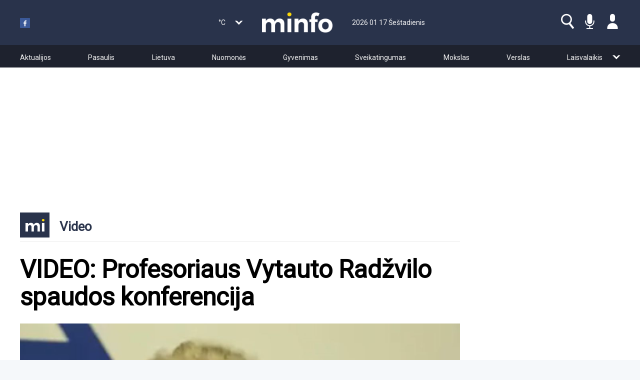

--- FILE ---
content_type: text/html; charset=UTF-8
request_url: https://www.minfo.lt/video/straipsnis/video-profesoriaus-vytauto-radzvilo-spaudos-konferencija
body_size: 9376
content:
<!doctype html><!--[if lt IE 7]><html class="nojs ms lt_ie7" lang="en"><![endif]--><!--[if IE 7]><html class="nojs ms ie7" lang="en"><![endif]--><!--[if IE 8]><html class="nojs ms ie8" lang="en"><![endif]--><!--[if gt IE 8]><html class="nojs ms" lang="en"><![endif]--><html><head><meta property="og:image:height" content="710" /><meta property="og:image:width" content="1267" /><script type="text/javascript" gwd-events="support" src="/js/libs/gwd-events-support.1.0.js"></script><script data-cfasync="false" src='/js/ads.js'></script><link href="https://fonts.googleapis.com/css?family=Roboto" rel="stylesheet"><link href="/css/icons.css" rel="stylesheet"><link href="/css/app.css" rel="stylesheet"><!-- Locale --><meta http-equiv="Content-Language" content="lt"><!-- To the Future! --><meta http-equiv="X-UA-Compatible" content="IE=edge,chrome=1"><!-- Meta Tags --><meta charset="utf-8"><meta name="viewport" content="width=device-width"/><meta http-equiv="Content-Type" content="text/html; charset=UTF-8"><meta name="generator" content="PyroCMS"/><meta name="viewport" content="width=device-width, initial-scale=1.0, maximum-scale=1.0"><meta name="description" content=""/><link rel="shortcut icon" type="image/png" href="/img/favicon.png"/><meta property="og:image" content="https://www.minfo.lt/app/default/assets/images/0d1ff3fb20f950d94d91d935aa924797.jpg?v=1624465880"/><meta property="og:title" content="VIDEO: Profesoriaus Vytauto Radžvilo spaudos konferencija"/><meta property="og:description" content=""/><meta name="google-site-verification" content="57WPRNAMv1egQ2AY83UpHi856MF2xZn9ElFFiut9IcI" /><meta property="og:site_name" content="Minfo"/><meta property="og:description" content=""/><meta property="og:url" content="https://www.minfo.lt/video/straipsnis/video-profesoriaus-vytauto-radzvilo-spaudos-konferencija"/><meta property="og:type" content="website"/><meta property="fb:app_id" content="360920757718439" /><title> Minfo &#8250; </title><!-- Quantcast Choice. Consent Manager Tag v2.0 (for TCF 2.0) --><script type="text/javascript" async=true>(function(){var o=window.location.hostname,e=document.createElement('script'),a=document.getElementsByTagName('script')[0],r='https://quantcast.mgr.consensu.org'.concat('/choice/','HA8RxvE4mU4Lh','/',o,'/choice.js'),i=0,c=3;e.async=!0;e.type='text/javascript';e.src=r;a.parentNode.insertBefore(e,a);function p(){var t='__tcfapiLocator',a=[],e=window,i;function n(){var i=e.document,s=!!(e.frames[t]);if(!s){if(i.body){var a=i.createElement('iframe');a.style.cssText='display:none';a.name=t;i.body.appendChild(a)}
else{setTimeout(n,5)}};return!s};function s(){var t,e=arguments;if(!e.length){return a}
else if(e[0]==='setGdprApplies'){if(e.length>3&&e[2]===2&&typeof e[3]==='boolean'){t=e[3];if(typeof e[2]==='function'){e[2]('set',!0)}}}
else if(e[0]==='ping'){var i={gdprApplies:t,cmpLoaded:!1,cmpStatus:'stub'};if(typeof e[2]==='function'){e[2](i)}}
else{a.push(e)}};function o(e){var i=typeof e.data==='string',a={};try{if(i){a=JSON.parse(e.data)}
else{a=e.data}}catch(n){};var t=a.__tcfapiCall;if(t){window.__tcfapi(t.command,t.version,function(n,s){var a={__tcfapiReturn:{returnValue:n,success:s,callId:t.callId}};if(i){a=JSON.stringify(a)};if(e&&e.source&&e.source.postMessage){e.source.postMessage(a,'*')}},t.parameter)}}
while(e){try{if(e.frames[t]){i=e;break}}catch(r){};if(e===window.top){break};e=e.parent};if(!i){n();e.__tcfapi=s;e.addEventListener('message',o,!1)}};p();var t=function(){var e=arguments;if(typeof window.__uspapi!==t){setTimeout(function(){if(typeof window.__uspapi!=='undefined'){window.__uspapi.apply(window.__uspapi,e)}},500)}},s=function(){i++;if(window.__uspapi===t&&i<c){console.warn('USP is not accessible')}
else{clearInterval(n)}};if(typeof window.__uspapi==='undefined'){window.__uspapi=t;var n=setInterval(s,6000)}})();</script><!-- End Quantcast Choice. Consent Manager Tag v2.0 (for TCF 2.0) --><!-- Adnet media head part --><script async src="https://keytarget.adnet.lt/stable/keytarget-minfolt.min.js"></script><script>window.adnet=window.adnet||[];if(window.innerWidth>=992){window.adnet.push(['MI01_1200x250']);window.adnet.push(['MI02_300x600_1']);window.adnet.push(['MI03_300x600_2']);window.adnet.push(['MI04_300x600_3']);window.adnet.push(['MI05_300x600_4']);window.adnet.push(['MI06_300x600_5']);window.adnet.push(['MI07_300x600_6']);window.adnet.push(['MI08_300x600_7']);window.adnet.push(['MI09_300x600_8']);window.adnet.push(['MI10_300x600_9']);window.adnet.push(['MI11_880x250_1']);window.adnet.push(['MI12_880x250_2']);window.adnet.push(['MI13_880x250_3']);window.adnet.push(['MI14_880x250_4']);window.adnet.push(['MI15_880x250_5']);window.adnet.push(['MI16_880x250_6']);window.adnet.push(['MI17_880x250_7']);window.adnet.push(['MI18_880x250_8']);window.adnet.push(['MI19_880x250_9']);window.adnet.push(['MI20_880x250_10']);window.adnet.push(['MI21_880x250_vidinis']);window.adnet.push(['MI22_550x200_vidinis_1']);window.adnet.push(['MI23_550x200_vidinis_2']);window.adnet.push(['MI24_550x200_vidinis_3']);window.adnet.push(['MI25_550x200_vidinis_4']);window.adnet.push(['MI26_550x200_vidinis_5']);window.adnet.push(['MI27_300x600_galerija'])}else{window.adnet.push(['MIM01_Mobile_300x250_1']);window.adnet.push(['MIM02_Mobile_300x250_2']);window.adnet.push(['MIM03_Mobile_300x250_3']);window.adnet.push(['MIM04_Mobile_300x250_4']);window.adnet.push(['MIM05_Mobile_300x250_5']);window.adnet.push(['MIM06_Mobile_300x250_6']);window.adnet.push(['MIM07_Mobile_300x250_7']);window.adnet.push(['MIM08_Mobile_300x250_8']);window.adnet.push(['MIM09_Mobile_300x250_9']);window.adnet.push(['MIM10_Mobile_300x250_10']);window.adnet.push(['MIM11_Mobile_300x250_r']);window.adnet.push(['MIM12_Mobile_300x250_str_1']);window.adnet.push(['MIM13_Mobile_300x250_str_2']);window.adnet.push(['MIM14_Mobile_300x250_str_3']);window.adnet.push(['MIM15_Mobile_300x250_str_4']);window.adnet.push(['MIM16_Mobile_300x250_str_5']);window.adnet.push(['MIM17_Mobile_300x250_str_6'])}
window.adnet.push(['_initialize'])</script><!-- Favicon --><script type="text/javascript">const APPLICATION_URL="https://www.minfo.lt";const APPLICATION_REFERENCE="default";const APPLICATION_DOMAIN="minfo.lt";const CSRF_TOKEN="VtIaskO3VIakvO5wjVef77l31DDO5x71sLJdtxZx";const APP_DEBUG="";const APP_URL="http://localhost";const REQUEST_ROOT="https://www.minfo.lt";const REQUEST_ROOT_PATH="";const TIMEZONE="Europe/Vilnius";const LOCALE="lt"</script></head><body><header><div class="upperHeader"><div class='mainHeaderContentContainer'><div class="socialContainer"><a href="https://www.facebook.com/minfoLietuva" action='_blank'><img src='/svg/Ikona_Fb.svg' /></a><!-- <a href="#" action='_blank'><i class="icon-Ikona_GoogleOriginaliSalva" aria-hidden="true"></i></a><a href="#" action='_blank'><i class="icon-Ikona_Twitter_OriginaliSpalva" aria-hidden="true"></i></a> --></div><div class="weatherContainer"><span class='mainTemp'></span>°C <span class='mainTempDescription'></span><span class='mainCountry'></span><i class="icon-Rodykle_Daugiau" aria-hidden="true"></i><div class='extraTemperatureList'><ul></ul><ul></ul></div></div><a class='hamburger'><i class="glyphicon glyphicon-menu-hamburger" aria-hidden="true"></i></a><div class='logoContainer'><a href='/'><img class="img-responsive" src="https://www.minfo.lt/app/default/assets/addons/default/minfo/minfo-theme/resources//img/logo.png?v=1768644971"/></a></div><div class="dateContainer"> 2026 01 17 Šeštadienis </div><div class="menuContainer"><a href="#"><i class="icon-ikona_paieska" aria-hidden="true"></i></a><a href="/informuoti"><i class="icon-Ikona_NoriuInformuoti" aria-hidden="true"></i></a><a href="/registracija"><i class="icon-Ikona_NeprisijungesProfilis" aria-hidden="true"></i></a></div></div></div><div class="lowerHeader"><!-- Navigation --><div class='navbarContainer'><nav class="navbar"><div class='showOnHeaderScroll logoContainer'><a href='/'><img class="img-responsive" src="https://www.minfo.lt/app/default/assets/addons/default/minfo/minfo-theme/resources//img/logo.png?v=1768644971"/></a></div><ul class='nav navbar-nav'><li><a href='/aktualijos'>Aktualijos</a></li><li><a href='/pasaulis'>Pasaulis</a></li><li><a href='/lietuva'>Lietuva</a></li><li><a href='/nuomones'>Nuomonės</a></li><li><a href='/gyvenimas'>Gyvenimas</a></li><li><a href='/sveikatingumas'>Sveikatingumas</a></li><li><a href='/mokslas'>Mokslas</a></li><li><a href='/verslas'>Verslas</a></li><li><a href='/laisvalaikis'>Laisvalaikis</a><span><i class='icon-Rodykle_Daugiau'></i></span><ul class='bonusCategories'><li><a href='/svietimas'>Švietimas</a></li><li><a href='/sportas'>Sportas</a></li><li><a href='/zmones'>Žmonės</a></li><li><a href='/kultura'>Kultūra</a></li><li><a href='/gamtosauga'>Gamtosauga</a></li><li><a href='/tseima'>Tradicinė Šeima</a></li><li><a href='/namai'>Namai</a></li><li><a href='/auto'>Auto</a></li><li><a href='/mityba'>Mityba</a></li><li><a href='/grozis'>Grožis</a></li><li><a href='/pazintys'>Pažintys</a></li><li><a href='/video'>Video</a></li><li><a href='/seimu-gynimo-marsas-2021'>Šeimų gynimo maršas 2021</a></li></ul></li></ul><div class='showOnHeaderScroll'><div class='onScrollHeaderIcons'><a href="#"><i class="icon-ikona_paieska" aria-hidden="true"></i></a><a href="/informuoti"><i class="icon-Ikona_NoriuInformuoti" aria-hidden="true"></i></a><a href="/registracija"><i class="icon-Ikona_NeprisijungesProfilis" aria-hidden="true"></i></a></div></div></nav></div><div class='searchNavigationContainer'><div class='relativeContainer'><div class='searchContainer'><form method='GET' action='/ieskoti'><input type='text' name='searchText' placeholder='Ieškoti...' /><label><i class="icon-ikona_paieska" style='cursor:pointer' aria-hidden="true"></i><input type='submit' style='display: none' /></label></form></div><i class='fa fa-chevron-up'></i></div></div><div class='mobileBigMenu'><div class='relativeContainer'><form method='GET' action='/ieskoti'><input type='text' name='searchText' class='lightInput' placeholder='Ieškoti...' /><label><i class="icon-ikona_paieska" style='cursor:pointer' aria-hidden="true"></i><input type='submit' style='display: none' /></label></form><ul class='categoriesList'><li><a href='/aktualijos'>Aktualijos</a></li><li><a href='/pasaulis'>Pasaulis</a></li><li><a href='/lietuva'>Lietuva</a></li><li><a href='/nuomones'>Nuomonės</a></li><li><a href='/gyvenimas'>Gyvenimas</a></li><li><a href='/sveikatingumas'>Sveikatingumas</a></li><li><a href='/mokslas'>Mokslas</a></li><li><a href='/verslas'>Verslas</a></li><li><a href='/laisvalaikis'>Laisvalaikis</a></li><li><a href='/svietimas'>Švietimas</a></li><li><a href='/sportas'>Sportas</a></li><li><a href='/zmones'>Žmonės</a></li><li><a href='/kultura'>Kultūra</a></li><li><a href='/gamtosauga'>Gamtosauga</a></li><li><a href='/tseima'>Tradicinė Šeima</a></li><li><a href='/namai'>Namai</a></li><li><a href='/auto'>Auto</a></li><li><a href='/mityba'>Mityba</a></li><li><a href='/grozis'>Grožis</a></li><li><a href='/pazintys'>Pažintys</a></li><li><a href='/video'>Video</a></li><li><a href='/seimu-gynimo-marsas-2021'>Šeimų gynimo maršas 2021</a></li></ul><div class='menuHR'></div><a class='simpleLink' href='/informuoti'>Noriu informuoti</a><div class='loggedOut'><a class='simpleLink' href='/registracija'>Prisijungti</a><div class='menuHR'></div><ul class='footerList'><li><a href='/apie'>Apie</a></li><li><a href='/taisykles'>Taisyklės</a></li><li><a href='/autoriai'>Autoriai</a></li><li><a href='/reklama'>Reklama</a></li><li><a href='/partneriai'>Partneriai</a></li><li><a href='/kontaktai'>Kontaktai</a></li></ul></div></div></div></div></header><main id="main"><div class="contentWithBannersContainer"><div class='mainBannerContainer'><!-- /21682051861/ATF_1200x250 --><div id='MI01_1200x250'></div></div><div class='contentWithVerticalBannersContainer'><div class='mainContentContainer'><section id="messages"><!-- Success Messages --><!-- Informational Messages --><!-- Warning Messages --><!-- Error Messages --></section><script data-cfasync="false" src='https://www.google.com/recaptcha/api.js?onload=recaptchaInit&render=explicit&hl=lt'></script><script>window.myip='3.15.169.201';window.alreadyVoted='0'</script><div class='route-article'><a class='articleCategoryLink' href='/video'><div class='categoryHeader'><div><img src='https://www.minfo.lt/app/default/assets/addons/default/minfo/minfo-theme/resources//svg/mi-logo.svg?v=1533565629'/></div><h1>Video</h1></div></a><div class='articleHeading'><h1>VIDEO: Profesoriaus Vytauto Radžvilo spaudos konferencija</h1><div class='pictureSlider'><img src='/app/default/assets/images/0d1ff3fb20f950d94d91d935aa924797.jpg?v=1624465880'/></div><div class='photographer'><p></p><p>Nuotrauka: Youtube stop kadras</p></div><div class='articleSocialContainer'><div class='partner'><span>Autorius: <a href='/autorius/minfo-lt-informacija/70'>minfo.lt informacija</a></span></div><div class='socialIcons'><ul><a class="articleLink" href="/video/straipsnis/video-profesoriaus-vytauto-radzvilo-spaudos-konferencija" data-http-shares="0"><div class="articleContent" style="margin-right:0;padding-top:12px"><label class="pendingCount"></label></div></a><div class="sharethis-inline-share-buttons"></div><li class='comment-icon'><img src='/img/comment.png'/><span></span></li><li class='article-icon'><a href='/issaugoti?targetId=10688'><img src='/img/my-article.png'/></a></li><li class='enlarge-text-icon'><img src='/img/fix-issue.png'/></li><li class="comment-icon"><img src="/img/eye.png"><span>23764</span></li></ul></div></div></div><div class='headerContentHR'></div><div class='mobileSocialContainer'><div class="socialIcons eye"><div class='datePublished'>2019-02-02 13:00:00 <ul><li class="comment-icon"><img src="/img/eye_grey.png"><span>23764</span></li></ul></div></div><div class='socialIcons'><ul><a class="articleLink" style="width:auto" href="/video/straipsnis/video-profesoriaus-vytauto-radzvilo-spaudos-konferencija" data-http-shares="0"><div class="articleContent" style="margin-right:0;padding-top:7px"><label class="pendingCount"></label></div></a><div class="sharethis-inline-share-buttons"></div><li class='comment-icon'><img src='/img/comment.png'/><span></span></li><li class='article-icon'><a href='/issaugoti?targetId=10688'><img src='/img/my-article.png'/></a></li><li class='enlarge-text-icon'><img src='/img/fix-issue.png'/></li></ul></div></div><div class='mobileHR'></div><div class='articleContent'><div class='sideContent'><span class='datePublished'>2019-02-02 13:00:00</span><div class='quoteContainer'></div></div><div class='mainArticleContent'><b><p>Profesorius V. Radžvilas:</p><p>„Politinis aplinkkelis – vienintelis kelias atgal į Lietuvą. Daugeliui šalies piliečių kyla klausimas: kodėl tokie svarbūs Europos parlamento rinkimai? Kodėl jie svarbesni už artėjančius Prezidento ar kitais metais vyksiančius Seimo rinkimus? Šie ir kiti klausimai – pagrįsti. Į juos būtina aiškiai ir įtikinamai atsakyti. Principinis atsakymas būtų toks: Lietuvai teks sugrįžti į save – susigrąžinti valstybę – politiniu aplinkkeliu. Tai ilgesnis ir sunkesnis kelias. Bet tiesesnio ir trumpesnio kelio tiesiog nėra. Apie tai išsamiau kalbėta ELTOJE vykusios spaudos konferencijoje.“</p></b><div class="mobileBanner"><!-- ADUNIT MIM13_Mobile_300x250_str_2 --><div id='MIM13_Mobile_300x250_str_2'></div></div><div class='notMobileBanner'><!-- ADUNIT MI22_550x200_vidinis_1 --><div id='MI22_550x200_vidinis_1'></div></div><div class="video-container"><iframe width="500" height="281" src="//www.youtube.com/embed/NVo15aYRGv0" frameborder="0" allowfullscreen=""></iframe></div><p></p><div class='photo-gallery-container'></div></div></div><div class='grayHR'></div><div class='commentFormContainer'><h2> Skaityti komentarus <label><i class='icon-Ikona_Komentuoti'></i><span></span></label></h2><form method="POST" action="https://www.minfo.lt/form/handle/c92e885ca5fa829afcb1ba6ca0d2ed3e" accept-charset="UTF-8" class="form" enctype="multipart/form-data"><input name="_token" type="hidden" value="VtIaskO3VIakvO5wjVef77l31DDO5x71sLJdtxZx"><div class="card"><div class="card-block"><div class="field-group name"><div class=" form-group name-field text-field_type "><label class="control-label"> Vardas <span class="required">*</span></label><div><input value="" name="name" data-max="255" data-mask="" data-alias="" data-regex="" type="text" placeholder="" class="form-control" data-field="name" data-field_name="name" data-provides="anomaly.field_type.text"></div></div></div><div class="field-group email"><div class=" form-group email-field email-field_type "><label class="control-label"> El. paštas <span class="required">*</span></label><div><input type="email" value="" name="email" placeholder="" class="form-control" data-field="email" data-field_name="email" data-provides="anomaly.field_type.email"></div></div></div><div class="field-group website"><div class=" form-group website-field url-field_type "><label class="control-label"> Website </label><div><input type="text" value="" name="website" placeholder="http://" class="form-control" data-field="website" data-field_name="website" data-provides="anomaly.field_type.url"></div></div></div><div class="field-group content"><div class=" form-group content-field textarea-field_type "><label class="control-label"> Komentaras <span class="required">*</span></label><div><textarea name="content" data-max="" rows="6" placeholder="" class="form-control" data-field="content" data-field_name="content" data-provides="anomaly.field_type.textarea"></textarea></div></div></div><div class="field-group parent"><div class=" form-group parent-field text-field_type hidden "><div><input value="" name="parent" data-max="255" data-mask="" data-alias="" data-regex="" type="text" placeholder="" class="form-control" data-field="parent" data-field_name="parent" data-provides="anomaly.field_type.text"></div></div></div><div class="field-group recaptcha"><div class=" form-group recaptcha-field recaptcha-field_type "><div><input name="recaptcha" type="hidden" value="1"><div id="comment-gcaptcha" class="g-recaptcha" data-sitekey="6Lf2fhAUAAAAAKxSDKp3TWcOBY0VyoQFNm1WWN3f"></div></div></div></div></div></div><button class="btn btn-sm btn-success " name="action" value="submit" type="submit"> Komentuoti </button></form></div><div class='grayHR'></div><div class='commentSection'><div class='commentsPagination'></div></div><div class="mobileBanner"><div id='MIM17_Mobile_300x250_str_6'></div></div><div class='notMobileBanner'><div id='MI21_880x250_vidinis'></div></div><div class='relatedArticles'><div><a class='articleLink' href='/video/straipsnis/milana-gabrilaviciute-tegul-pagaliau-uzvaldo-sviesa' data-http-shares='0'><div class='articleContent'><h2>Milana Gabrilavičiūtė: Tegul pagaliau užvaldo šviesa</h2><p></p><label class='pendingCount'><i class='icon-Ikona_Komentarai_Raudona'></i><span>2</span></label></div><div class='articleImage'><img src='/app/default/assets/images/a0223c2c34e509a6a704d3e9355eeff7.jpg?v=1658678289'/><div class='photo-video-icons-container'><img src='/img/icon-video.svg'/><img src='/img/icon-foto.svg'/></div></div></a><a class='articleLink' href='/video/straipsnis/video-sajunga-vardan-seimos-reikalauja-kandidato-i-prezidentus-g-nausedos-atsiriboti-nuo-l-slusnio' data-http-shares='0'><div class='articleContent'><h2>VIDEO: Sąjunga “Vardan šeimos” reikalauja kandidato į Prezidentus G.Nausėdos atsiriboti nuo L. Slušnio</h2><p></p><label class='pendingCount'><i class='icon-Ikona_Komentarai_Raudona'></i><span>1</span></label></div><div class='articleImage'><img src='/app/default/assets/images/75c221f566cbe89f97d00abab1457dd5.jpg?v=1624531887'/><div class='photo-video-icons-container'><img src='/img/icon-video.svg'/></div></div></a><a class='articleLink' href='/video/straipsnis/video-piketas-prie-g-nausedos-rinkimu-bustines' data-http-shares='0'><div class='articleContent'><h2>VIDEO: Piketas prie G.Nausėdos rinkimų būstinės</h2><p></p><label class='pendingCount'><i class='icon-Ikona_Komentarai_Raudona'></i><span></span></label></div><div class='articleImage'><img src='/app/default/assets/images/efa73bcca14f2692605ac36e6ba5a62e.jpg?v=1624531394'/><div class='photo-video-icons-container'><img src='/img/icon-video.svg'/></div></div></a></div><div><a class='articleLink' href='/video/straipsnis/video-2019-kovo-2-diena-londone-vykusiu-kandidatu-i-lr-prezidentus-debatu-irasas' data-http-shares='0'><div class='articleContent'><h2>VIDEO: 2019 kovo 2 dieną Londone vykusių kandidatų į LR Prezidentus debatų įrašas</h2><p></p><label class='pendingCount'><i class='icon-Ikona_Komentarai_Raudona'></i><span>2</span></label></div><div class='articleImage'><img src='/app/default/assets/images/77fa028f61ac77fdfedc0932264e5a2a.jpg?v=1624531134'/><div class='photo-video-icons-container'><img src='/img/icon-video.svg'/></div></div></a><a class='articleLink' href='/video/straipsnis/video-dainius-gaizauskas-pranesimas-del-garbes-ir-orumo-zeminimo' data-http-shares='0'><div class='articleContent'><h2>VIDEO: ​Dainius Gaižauskas: Pranešimas dėl garbės ir orumo žeminimo</h2><p></p><label class='pendingCount'><i class='icon-Ikona_Komentarai_Raudona'></i><span>100</span></label></div><div class='articleImage'><img src='/app/default/assets/images/94f10f044b253508bf504924cb6eede7.jpg?v=1624469265'/><div class='photo-video-icons-container'></div></div></a><a class='articleLink' href='/video/straipsnis/video-mindaugo-puidoko-keliami-reikalavimai-teisejams' data-http-shares='0'><div class='articleContent'><h2>VIDEO: Mindaugo Puidoko keliami reikalavimai teisėjams</h2><p></p><label class='pendingCount'><i class='icon-Ikona_Komentarai_Raudona'></i><span></span></label></div><div class='articleImage'><img src='/app/default/assets/images/428375864250206aa342688ba075e41d.jpg?v=1624468802'/><div class='photo-video-icons-container'><img src='/img/icon-video.svg'/></div></div></a></div></div><div class='gallery-slideshow-container'><div class='gallery-container'><i class='glyphicon glyphicon-remove close-gallery-trigger gallery-closer'></i><i class='glyphicon glyphicon-chevron-left prev-photo'></i><div class='main-img-container close-gallery-trigger'><img src=''/></div><i class='glyphicon glyphicon-chevron-right next-photo'></i></div><div class='ad-container'><div class='gallery-banner'><div id='MI27_300x600_galerija'></div></div></div></div></div><div class='zoomed-image-container'><div class='gallery-container'><i class='glyphicon glyphicon-remove close-gallery-trigger gallery-closer'></i><i class='glyphicon glyphicon-chevron-left prev-photo'></i><div class='main-img-container close-gallery-trigger'><img src=''/></div><i class='glyphicon glyphicon-chevron-right next-photo'></i></div></div><script data-cfasync="false">
        var recaptchaInit = function() {
            //Comment captcha
            var commentGcaptcha = document.getElementById('comment-gcaptcha');
            if(commentGcaptcha) {
                grecaptcha.render(commentGcaptcha, {
                    'sitekey' : '6Lf2fhAUAAAAAKxSDKp3TWcOBY0VyoQFNm1WWN3f'
                });
            }
        };
    </script></div><aside><div class='ad-unit'><!-- ADUNIT MI02_300x600_1 --><div id='MI02_300x600_1'></div></div><div class='ad-unit'><!-- ADUNIT MI03_300x600_2 --><div id='MI03_300x600_2'></div></div><div class='ad-unit'><!-- ADUNIT MI04_300x600_3 --><div id='MI04_300x600_3'></div></div><div class='ad-unit'><!-- ADUNIT MI05_300x600_4 --><div id='MI05_300x600_4'></div></div></aside></div></div></main><footer><div class='upperFooter'><div class='contentContainer'><div class='logoAndLinksContainer'><div class='logoContainer'><a href='/'><img class="img-responsive" src="https://www.minfo.lt/app/default/assets/addons/default/minfo/minfo-theme/resources//img/logo.png?v=1768644971"/></a></div><ul><li><a href='/apie'>Apie</a></li><li><a href='/autoriai'>Autoriai</a></li><li><a href='/partneriai'>Partneriai</a></li><li><a href='/taisykles'>Taisyklės</a></li><li><a href='/reklama'>Reklama</a></li><li><a href='/kontaktai'>Kontaktai</a></li></ul></div></div></div><div class="lowerFooter"><div><p>Visos teisės saugomos. &copy; 2026 minfo.lt. Kopijuoti bei platinti tik gavus minfo.lt sutikimą</p></div></div></footer><script src="https://www.minfo.lt/app/default/assets/public/theme.js?v=1768644971"></script><script src="/app/default/assets/addons/default/anomaly/comments-module/resources/js/jquery.caret.min.js?v=1642811390"></script><script src="/app/default/assets/addons/default/anomaly/comments-module/resources/js/jquery.atwho.min.js?v=1642811390"></script><script src="/app/default/assets/addons/default/anomaly/comments-module/resources/js/mention.js?v=1642811390"></script><script src="/app/default/assets/anomaly/streams-platform/resources/js/form/translations.js?v=1642811390"></script><script src="/app/default/assets/core/anomaly/text-field_type/resources/js/inputmask/inputmask.js?v=1642811390"></script><script src="/app/default/assets/core/anomaly/text-field_type/resources/js/inputmask/bindings/inputmask.binding.js?v=1642811390"></script><script src="/app/default/assets/core/anomaly/text-field_type/resources/js/inputmask/inputmask.extensions.js?v=1642811390"></script><script src="/app/default/assets/core/anomaly/text-field_type/resources/js/inputmask/inputmask.numeric.extensions.js?v=1642811390"></script><script src="/app/default/assets/core/anomaly/text-field_type/resources/js/inputmask/inputmask.date.extensions.js?v=1642811390"></script><script src="/app/default/assets/core/anomaly/text-field_type/resources/js/inputmask/inputmask.phone.extensions.js?v=1642811390"></script><script src="/app/default/assets/core/anomaly/text-field_type/resources/js/inputmask/phone-codes/phone.js?v=1642811390"></script><script src="/app/default/assets/core/anomaly/text-field_type/resources/js/input.js?v=1642811390"></script><script src="/app/default/assets/core/anomaly/textarea-field_type/resources/js/input.js?v=1642811390"></script><link media="all" type="text/css" rel="stylesheet" href="/app/default/assets/addons/default/anomaly/comments-module/resources/css/jquery.atwho.min.css?v=1642811390"><style>.viewsCount{display:flex;align-items:center}.viewsCount img{width:15px;height:15px;position:relative;top:-1px}.viewsCount span{color:#f35949}#onesignal-popover-container.slide-up,#onesignal-slidedown-container.slide-up{bottom:0}#onesignal-popover-container,#onesignal-slidedown-container{font-size:16px;position:fixed;z-index:2258594000;left:0;right:0;-webkit-font-smoothing:initial}#onesignal-popover-container.slide-up #onesignal-popover-dialog,#onesignal-popover-container.slide-up #onesignal-slidedown-dialog,#onesignal-slidedown-container.slide-up #onesignal-popover-dialog,#onesignal-slidedown-container.slide-up #onesignal-slidedown-dialog{border-bottom-left-radius:unset;border-bottom-right-radius:unset;width:100%;-webkit-animation-name:slideUpEnter;-webkit-animation-iteration-count:1;-webkit-animation-timing-function:ease-out;-webkit-animation-duration:.4s;-webkit-animation-fill-mode:backwards;animation-name:slideUpEnter;animation-iteration-count:1;animation-timing-function:ease-out;animation-duration:.4s;animation-fill-mode:backwards}.onesignal-reset:not([class^=iti]),.onesignal-reset address,.onesignal-reset article,.onesignal-reset audio,.onesignal-reset blockquote,.onesignal-reset caption,.onesignal-reset colgroup,.onesignal-reset dd,.onesignal-reset dialog,.onesignal-reset div:not([class^=iti]),.onesignal-reset dl,.onesignal-reset dt,.onesignal-reset fieldset,.onesignal-reset figure,.onesignal-reset footer,.onesignal-reset form,.onesignal-reset h1,.onesignal-reset h2,.onesignal-reset h3,.onesignal-reset h4,.onesignal-reset h5,.onesignal-reset h6,.onesignal-reset header,.onesignal-reset hgroup,.onesignal-reset hr,.onesignal-reset main,.onesignal-reset menu,.onesignal-reset nav,.onesignal-reset ol,.onesignal-reset option,.onesignal-reset p,.onesignal-reset pre,.onesignal-reset progress,.onesignal-reset section,.onesignal-reset summary,.onesignal-reset ul:not([class^=iti]),.onesignal-reset video{display:block}#onesignal-popover-container #onesignal-popover-dialog .popover-body,#onesignal-popover-container #onesignal-popover-dialog .slidedown-body,#onesignal-popover-container #onesignal-slidedown-dialog .popover-body,#onesignal-popover-container #onesignal-slidedown-dialog .slidedown-body,#onesignal-slidedown-container #onesignal-popover-dialog .popover-body,#onesignal-slidedown-container #onesignal-popover-dialog .slidedown-body,#onesignal-slidedown-container #onesignal-slidedown-dialog .popover-body,#onesignal-slidedown-container #onesignal-slidedown-dialog .slidedown-body{box-sizing:border-box;margin:0}#onesignal-popover-container #onesignal-popover-dialog .popover-body-icon,#onesignal-popover-container #onesignal-popover-dialog .slidedown-body-icon,#onesignal-popover-container #onesignal-slidedown-dialog .popover-body-icon,#onesignal-popover-container #onesignal-slidedown-dialog .slidedown-body-icon,#onesignal-slidedown-container #onesignal-popover-dialog .popover-body-icon,#onesignal-slidedown-container #onesignal-popover-dialog .slidedown-body-icon,#onesignal-slidedown-container #onesignal-slidedown-dialog .popover-body-icon,#onesignal-slidedown-container #onesignal-slidedown-dialog .slidedown-body-icon{box-sizing:border-box;float:left;width:80px;height:80px;position:relative;display:flex;align-items:center}#onesignal-popover-container #onesignal-popover-dialog .popover-body-icon img,#onesignal-popover-container #onesignal-popover-dialog .slidedown-body-icon img,#onesignal-popover-container #onesignal-slidedown-dialog .popover-body-icon img,#onesignal-popover-container #onesignal-slidedown-dialog .slidedown-body-icon img,#onesignal-slidedown-container #onesignal-popover-dialog .popover-body-icon img,#onesignal-slidedown-container #onesignal-popover-dialog .slidedown-body-icon img,#onesignal-slidedown-container #onesignal-slidedown-dialog .popover-body-icon img,#onesignal-slidedown-container #onesignal-slidedown-dialog .slidedown-body-icon img{width:100%;height:fit-content;padding:5px}#onesignal-popover-container #onesignal-popover-dialog .popover-body-message,#onesignal-popover-container #onesignal-popover-dialog .slidedown-body-message,#onesignal-popover-container #onesignal-slidedown-dialog .popover-body-message,#onesignal-popover-container #onesignal-slidedown-dialog .slidedown-body-message,#onesignal-slidedown-container #onesignal-popover-dialog .popover-body-message,#onesignal-slidedown-container #onesignal-popover-dialog .slidedown-body-message,#onesignal-slidedown-container #onesignal-slidedown-dialog .popover-body-message,#onesignal-slidedown-container #onesignal-slidedown-dialog .slidedown-body-message{box-sizing:border-box;padding:0 0 0 1em;font-weight:400;float:left;width:calc(100% - 80px);line-height:1.45em;-o-user-select:none;-webkit-user-select:none;-moz-user-select:none;-ms-user-select:none;user-select:none;cursor:default;color:#051b2c!important}#onesignal-popover-container #onesignal-popover-dialog .clearfix,#onesignal-popover-container #onesignal-slidedown-dialog .clearfix,#onesignal-slidedown-container #onesignal-popover-dialog .clearfix,#onesignal-slidedown-container #onesignal-slidedown-dialog .clearfix{display:block;-webkit-backface-visibility:initial!important;backface-visibility:initial!important}#onesignal-popover-container #onesignal-popover-dialog .popover-footer,#onesignal-popover-container #onesignal-popover-dialog .slidedown-footer,#onesignal-popover-container #onesignal-slidedown-dialog .popover-footer,#onesignal-popover-container #onesignal-slidedown-dialog .slidedown-footer,#onesignal-slidedown-container #onesignal-popover-dialog .popover-footer,#onesignal-slidedown-container #onesignal-popover-dialog .slidedown-footer,#onesignal-slidedown-container #onesignal-slidedown-dialog .popover-footer,#onesignal-slidedown-container #onesignal-slidedown-dialog .slidedown-footer{position:relative}#onesignal-popover-container #onesignal-popover-dialog .popover-button.primary,#onesignal-popover-container #onesignal-popover-dialog .slidedown-button.primary,#onesignal-popover-container #onesignal-slidedown-dialog .popover-button.primary,#onesignal-popover-container #onesignal-slidedown-dialog .slidedown-button.primary,#onesignal-slidedown-container #onesignal-popover-dialog .popover-button.primary,#onesignal-slidedown-container #onesignal-popover-dialog .slidedown-button.primary,#onesignal-slidedown-container #onesignal-slidedown-dialog .popover-button.primary,#onesignal-slidedown-container #onesignal-slidedown-dialog .slidedown-button.primary{background:#0078d1;color:#fff!important;transition:75ms linear}#onesignal-popover-container #onesignal-popover-dialog .align-right,#onesignal-popover-container #onesignal-slidedown-dialog .align-right,#onesignal-slidedown-container #onesignal-popover-dialog .align-right,#onesignal-slidedown-container #onesignal-slidedown-dialog .align-right{float:right}#onesignal-popover-container #onesignal-popover-dialog button,#onesignal-popover-container #onesignal-slidedown-dialog button,#onesignal-slidedown-container #onesignal-popover-dialog button,#onesignal-slidedown-container #onesignal-slidedown-dialog button{box-sizing:border-box;display:inline-block;padding:.375rem 1rem;font-size:.9625em;font-weight:400;line-height:1.5;text-align:center;white-space:nowrap;vertical-align:middle;cursor:pointer;-webkit-user-select:none;-moz-user-select:none;-ms-user-select:none;user-select:none;border:1px solid transparent;border-radius:.25rem;font-family:inherit;letter-spacing:.05em;transition:background-color 75ms ease;margin:0}#onesignal-popover-container #onesignal-popover-dialog .popover-button,#onesignal-popover-container #onesignal-popover-dialog .slidedown-button,#onesignal-popover-container #onesignal-slidedown-dialog .popover-button,#onesignal-popover-container #onesignal-slidedown-dialog .slidedown-button,#onesignal-slidedown-container #onesignal-popover-dialog .popover-button,#onesignal-slidedown-container #onesignal-popover-dialog .slidedown-button,#onesignal-slidedown-container #onesignal-slidedown-dialog .popover-button,#onesignal-slidedown-container #onesignal-slidedown-dialog .slidedown-button{padding:.75em 1.5em;font-size:1em;border-radius:.25em;font-weight:400;box-shadow:unset;display:-ms-flexbox;display:flex}#onesignal-popover-container #onesignal-popover-dialog .primary.popover-button+.secondary.popover-button,#onesignal-popover-container #onesignal-popover-dialog .primary.slidedown-button+.secondary.slidedown-button,#onesignal-popover-container #onesignal-slidedown-dialog .primary.popover-button+.secondary.popover-button,#onesignal-popover-container #onesignal-slidedown-dialog .primary.slidedown-button+.secondary.slidedown-button,#onesignal-slidedown-container #onesignal-popover-dialog .primary.popover-button+.secondary.popover-button,#onesignal-slidedown-container #onesignal-popover-dialog .primary.slidedown-button+.secondary.slidedown-button,#onesignal-slidedown-container #onesignal-slidedown-dialog .primary.popover-button+.secondary.popover-button,#onesignal-slidedown-container #onesignal-slidedown-dialog .primary.slidedown-button+.secondary.slidedown-button{margin-right:.714em}#onesignal-popover-container #onesignal-popover-dialog .popover-button.secondary,#onesignal-popover-container #onesignal-popover-dialog .slidedown-button.secondary,#onesignal-popover-container #onesignal-slidedown-dialog .popover-button.secondary,#onesignal-popover-container #onesignal-slidedown-dialog .slidedown-button.secondary,#onesignal-slidedown-container #onesignal-popover-dialog .popover-button.secondary,#onesignal-slidedown-container #onesignal-popover-dialog .slidedown-button.secondary,#onesignal-slidedown-container #onesignal-slidedown-dialog .popover-button.secondary,#onesignal-slidedown-container #onesignal-slidedown-dialog .slidedown-button.secondary{box-shadow:none;background:#fff!important;color:#0078d1!important}#onesignal-popover-container #onesignal-popover-dialog,#onesignal-popover-container #onesignal-slidedown-dialog,#onesignal-slidedown-container #onesignal-popover-dialog,#onesignal-slidedown-container #onesignal-slidedown-dialog{box-sizing:border-box;max-width:100%;margin:0 auto;box-shadow:0 1px 6px rgba(5,27,44,.06),0 2px 32px rgba(5,27,44,.16)!important;background:#fff!important;color:#051b2c;padding:1.5em;border-bottom-left-radius:.5em;border-bottom-right-radius:.5em;font-family:-apple-system,BlinkMacSystemFont,Segoe UI,Roboto,Helvetica,Arial,sans-serif}</style><div id="onesignal-slidedown-container" class="onesignal-slidedown-container onesignal-reset slide-up" style="display:none"><div id="onesignal-slidedown-dialog" class="onesignal-slidedown-dialog"><div id="normal-slidedown"><div class="slidedown-body" id="slidedown-body"><div class="slidedown-body-icon" style="background-color:#29334b"><img alt="notification icon" src="https://minfo.lt/app/default/assets/addons/default/minfo/minfo-theme/resources//img/logo.png?v=1631703825"></div><div class="slidedown-body-message">Ar norite parsisiųsti mūsų programėlę?</div><div class="clearfix"></div><div id="onesignal-loading-container"></div></div><div class="slidedown-footer" id="slidedown-footer"><button class="align-right primary slidedown-button" id="onesignal-slidedown-allow-button">Taip</button><button class="align-right secondary slidedown-button" id="onesignal-slidedown-cancel-button">Ne</button><div class="clearfix"></div></div></div></div></div><script data-cfasync="false" type='text/javascript' src='//platform-api.sharethis.com/js/sharethis.js#property=5a8eae0e992ac40013760860&product=sop'></script><script data-cfasync="false" src='/js/app.js'></script><script data-cfasync="false" async src="https://www.googletagmanager.com/gtag/js?id=UA-114356630-1"></script><script data-cfasync="false">
            window.dataLayer = window.dataLayer || [];
            function gtag(){dataLayer.push(arguments);}
            gtag('js', new Date());

            gtag('config', 'UA-114356630-1');
        </script><script>;function setCookie(o,t,n){var e='';if(n){var i=new Date();i.setTime(i.getTime()+(n*24*60*60*1000));e='; expires='+i.toUTCString()};document.cookie=o+'='+(t||'')+e+'; path=/'};function getCookie(i){var e=i+'=',t=document.cookie.split(';');for(var n=0;n<t.length;n++){var o=t[n];while(o.charAt(0)==' ')o=o.substring(1,o.length);if(o.indexOf(e)==0)return o.substring(e.length,o.length)};return null};function getMobileOperatingSystem(){var o=navigator.userAgent||navigator.vendor||window.opera;if(/windows phone/i.test(o)){return'Windows Phone'};if(/android/i.test(o)){return'Android'};if(/iPad|iPhone|iPod/.test(o)&&!window.MSStream){return'iOS'};return'unknown'};jQuery(function(o){var i=getMobileOperatingSystem();console.log(i);if(i!='Android'&&i!='iOS'){console.log('not mobile');return};if(getCookie('bottom')=='1'){return};o('#onesignal-slidedown-container').show();o('#onesignal-slidedown-allow-button').click(function(){o('#onesignal-slidedown-container').hide();setCookie('bottom','1',365);if(i=='Android'){window.location.href='https://play.google.com/store/apps/details?id=com.gabrielius.pileckis.minfo'}
else if(i=='iOS'){window.location.href='https://apps.apple.com/gb/app/minfo-%C5%BEini%C5%B3-portalas/id1566911919'}});o('#onesignal-slidedown-cancel-button').click(function(){o('#onesignal-slidedown-container').hide();setCookie('bottom','1',365)})});</script><script defer src="https://static.cloudflareinsights.com/beacon.min.js/vcd15cbe7772f49c399c6a5babf22c1241717689176015" integrity="sha512-ZpsOmlRQV6y907TI0dKBHq9Md29nnaEIPlkf84rnaERnq6zvWvPUqr2ft8M1aS28oN72PdrCzSjY4U6VaAw1EQ==" data-cf-beacon='{"version":"2024.11.0","token":"68f9b4773fd346d1b346b73907365f88","r":1,"server_timing":{"name":{"cfCacheStatus":true,"cfEdge":true,"cfExtPri":true,"cfL4":true,"cfOrigin":true,"cfSpeedBrain":true},"location_startswith":null}}' crossorigin="anonymous"></script>
</body></html>

--- FILE ---
content_type: text/html; charset=utf-8
request_url: https://www.google.com/recaptcha/api2/anchor?ar=1&k=6Lf2fhAUAAAAAKxSDKp3TWcOBY0VyoQFNm1WWN3f&co=aHR0cHM6Ly93d3cubWluZm8ubHQ6NDQz&hl=lt&v=PoyoqOPhxBO7pBk68S4YbpHZ&size=normal&anchor-ms=20000&execute-ms=30000&cb=v22kuh5cj07v
body_size: 49469
content:
<!DOCTYPE HTML><html dir="ltr" lang="lt"><head><meta http-equiv="Content-Type" content="text/html; charset=UTF-8">
<meta http-equiv="X-UA-Compatible" content="IE=edge">
<title>reCAPTCHA</title>
<style type="text/css">
/* cyrillic-ext */
@font-face {
  font-family: 'Roboto';
  font-style: normal;
  font-weight: 400;
  font-stretch: 100%;
  src: url(//fonts.gstatic.com/s/roboto/v48/KFO7CnqEu92Fr1ME7kSn66aGLdTylUAMa3GUBHMdazTgWw.woff2) format('woff2');
  unicode-range: U+0460-052F, U+1C80-1C8A, U+20B4, U+2DE0-2DFF, U+A640-A69F, U+FE2E-FE2F;
}
/* cyrillic */
@font-face {
  font-family: 'Roboto';
  font-style: normal;
  font-weight: 400;
  font-stretch: 100%;
  src: url(//fonts.gstatic.com/s/roboto/v48/KFO7CnqEu92Fr1ME7kSn66aGLdTylUAMa3iUBHMdazTgWw.woff2) format('woff2');
  unicode-range: U+0301, U+0400-045F, U+0490-0491, U+04B0-04B1, U+2116;
}
/* greek-ext */
@font-face {
  font-family: 'Roboto';
  font-style: normal;
  font-weight: 400;
  font-stretch: 100%;
  src: url(//fonts.gstatic.com/s/roboto/v48/KFO7CnqEu92Fr1ME7kSn66aGLdTylUAMa3CUBHMdazTgWw.woff2) format('woff2');
  unicode-range: U+1F00-1FFF;
}
/* greek */
@font-face {
  font-family: 'Roboto';
  font-style: normal;
  font-weight: 400;
  font-stretch: 100%;
  src: url(//fonts.gstatic.com/s/roboto/v48/KFO7CnqEu92Fr1ME7kSn66aGLdTylUAMa3-UBHMdazTgWw.woff2) format('woff2');
  unicode-range: U+0370-0377, U+037A-037F, U+0384-038A, U+038C, U+038E-03A1, U+03A3-03FF;
}
/* math */
@font-face {
  font-family: 'Roboto';
  font-style: normal;
  font-weight: 400;
  font-stretch: 100%;
  src: url(//fonts.gstatic.com/s/roboto/v48/KFO7CnqEu92Fr1ME7kSn66aGLdTylUAMawCUBHMdazTgWw.woff2) format('woff2');
  unicode-range: U+0302-0303, U+0305, U+0307-0308, U+0310, U+0312, U+0315, U+031A, U+0326-0327, U+032C, U+032F-0330, U+0332-0333, U+0338, U+033A, U+0346, U+034D, U+0391-03A1, U+03A3-03A9, U+03B1-03C9, U+03D1, U+03D5-03D6, U+03F0-03F1, U+03F4-03F5, U+2016-2017, U+2034-2038, U+203C, U+2040, U+2043, U+2047, U+2050, U+2057, U+205F, U+2070-2071, U+2074-208E, U+2090-209C, U+20D0-20DC, U+20E1, U+20E5-20EF, U+2100-2112, U+2114-2115, U+2117-2121, U+2123-214F, U+2190, U+2192, U+2194-21AE, U+21B0-21E5, U+21F1-21F2, U+21F4-2211, U+2213-2214, U+2216-22FF, U+2308-230B, U+2310, U+2319, U+231C-2321, U+2336-237A, U+237C, U+2395, U+239B-23B7, U+23D0, U+23DC-23E1, U+2474-2475, U+25AF, U+25B3, U+25B7, U+25BD, U+25C1, U+25CA, U+25CC, U+25FB, U+266D-266F, U+27C0-27FF, U+2900-2AFF, U+2B0E-2B11, U+2B30-2B4C, U+2BFE, U+3030, U+FF5B, U+FF5D, U+1D400-1D7FF, U+1EE00-1EEFF;
}
/* symbols */
@font-face {
  font-family: 'Roboto';
  font-style: normal;
  font-weight: 400;
  font-stretch: 100%;
  src: url(//fonts.gstatic.com/s/roboto/v48/KFO7CnqEu92Fr1ME7kSn66aGLdTylUAMaxKUBHMdazTgWw.woff2) format('woff2');
  unicode-range: U+0001-000C, U+000E-001F, U+007F-009F, U+20DD-20E0, U+20E2-20E4, U+2150-218F, U+2190, U+2192, U+2194-2199, U+21AF, U+21E6-21F0, U+21F3, U+2218-2219, U+2299, U+22C4-22C6, U+2300-243F, U+2440-244A, U+2460-24FF, U+25A0-27BF, U+2800-28FF, U+2921-2922, U+2981, U+29BF, U+29EB, U+2B00-2BFF, U+4DC0-4DFF, U+FFF9-FFFB, U+10140-1018E, U+10190-1019C, U+101A0, U+101D0-101FD, U+102E0-102FB, U+10E60-10E7E, U+1D2C0-1D2D3, U+1D2E0-1D37F, U+1F000-1F0FF, U+1F100-1F1AD, U+1F1E6-1F1FF, U+1F30D-1F30F, U+1F315, U+1F31C, U+1F31E, U+1F320-1F32C, U+1F336, U+1F378, U+1F37D, U+1F382, U+1F393-1F39F, U+1F3A7-1F3A8, U+1F3AC-1F3AF, U+1F3C2, U+1F3C4-1F3C6, U+1F3CA-1F3CE, U+1F3D4-1F3E0, U+1F3ED, U+1F3F1-1F3F3, U+1F3F5-1F3F7, U+1F408, U+1F415, U+1F41F, U+1F426, U+1F43F, U+1F441-1F442, U+1F444, U+1F446-1F449, U+1F44C-1F44E, U+1F453, U+1F46A, U+1F47D, U+1F4A3, U+1F4B0, U+1F4B3, U+1F4B9, U+1F4BB, U+1F4BF, U+1F4C8-1F4CB, U+1F4D6, U+1F4DA, U+1F4DF, U+1F4E3-1F4E6, U+1F4EA-1F4ED, U+1F4F7, U+1F4F9-1F4FB, U+1F4FD-1F4FE, U+1F503, U+1F507-1F50B, U+1F50D, U+1F512-1F513, U+1F53E-1F54A, U+1F54F-1F5FA, U+1F610, U+1F650-1F67F, U+1F687, U+1F68D, U+1F691, U+1F694, U+1F698, U+1F6AD, U+1F6B2, U+1F6B9-1F6BA, U+1F6BC, U+1F6C6-1F6CF, U+1F6D3-1F6D7, U+1F6E0-1F6EA, U+1F6F0-1F6F3, U+1F6F7-1F6FC, U+1F700-1F7FF, U+1F800-1F80B, U+1F810-1F847, U+1F850-1F859, U+1F860-1F887, U+1F890-1F8AD, U+1F8B0-1F8BB, U+1F8C0-1F8C1, U+1F900-1F90B, U+1F93B, U+1F946, U+1F984, U+1F996, U+1F9E9, U+1FA00-1FA6F, U+1FA70-1FA7C, U+1FA80-1FA89, U+1FA8F-1FAC6, U+1FACE-1FADC, U+1FADF-1FAE9, U+1FAF0-1FAF8, U+1FB00-1FBFF;
}
/* vietnamese */
@font-face {
  font-family: 'Roboto';
  font-style: normal;
  font-weight: 400;
  font-stretch: 100%;
  src: url(//fonts.gstatic.com/s/roboto/v48/KFO7CnqEu92Fr1ME7kSn66aGLdTylUAMa3OUBHMdazTgWw.woff2) format('woff2');
  unicode-range: U+0102-0103, U+0110-0111, U+0128-0129, U+0168-0169, U+01A0-01A1, U+01AF-01B0, U+0300-0301, U+0303-0304, U+0308-0309, U+0323, U+0329, U+1EA0-1EF9, U+20AB;
}
/* latin-ext */
@font-face {
  font-family: 'Roboto';
  font-style: normal;
  font-weight: 400;
  font-stretch: 100%;
  src: url(//fonts.gstatic.com/s/roboto/v48/KFO7CnqEu92Fr1ME7kSn66aGLdTylUAMa3KUBHMdazTgWw.woff2) format('woff2');
  unicode-range: U+0100-02BA, U+02BD-02C5, U+02C7-02CC, U+02CE-02D7, U+02DD-02FF, U+0304, U+0308, U+0329, U+1D00-1DBF, U+1E00-1E9F, U+1EF2-1EFF, U+2020, U+20A0-20AB, U+20AD-20C0, U+2113, U+2C60-2C7F, U+A720-A7FF;
}
/* latin */
@font-face {
  font-family: 'Roboto';
  font-style: normal;
  font-weight: 400;
  font-stretch: 100%;
  src: url(//fonts.gstatic.com/s/roboto/v48/KFO7CnqEu92Fr1ME7kSn66aGLdTylUAMa3yUBHMdazQ.woff2) format('woff2');
  unicode-range: U+0000-00FF, U+0131, U+0152-0153, U+02BB-02BC, U+02C6, U+02DA, U+02DC, U+0304, U+0308, U+0329, U+2000-206F, U+20AC, U+2122, U+2191, U+2193, U+2212, U+2215, U+FEFF, U+FFFD;
}
/* cyrillic-ext */
@font-face {
  font-family: 'Roboto';
  font-style: normal;
  font-weight: 500;
  font-stretch: 100%;
  src: url(//fonts.gstatic.com/s/roboto/v48/KFO7CnqEu92Fr1ME7kSn66aGLdTylUAMa3GUBHMdazTgWw.woff2) format('woff2');
  unicode-range: U+0460-052F, U+1C80-1C8A, U+20B4, U+2DE0-2DFF, U+A640-A69F, U+FE2E-FE2F;
}
/* cyrillic */
@font-face {
  font-family: 'Roboto';
  font-style: normal;
  font-weight: 500;
  font-stretch: 100%;
  src: url(//fonts.gstatic.com/s/roboto/v48/KFO7CnqEu92Fr1ME7kSn66aGLdTylUAMa3iUBHMdazTgWw.woff2) format('woff2');
  unicode-range: U+0301, U+0400-045F, U+0490-0491, U+04B0-04B1, U+2116;
}
/* greek-ext */
@font-face {
  font-family: 'Roboto';
  font-style: normal;
  font-weight: 500;
  font-stretch: 100%;
  src: url(//fonts.gstatic.com/s/roboto/v48/KFO7CnqEu92Fr1ME7kSn66aGLdTylUAMa3CUBHMdazTgWw.woff2) format('woff2');
  unicode-range: U+1F00-1FFF;
}
/* greek */
@font-face {
  font-family: 'Roboto';
  font-style: normal;
  font-weight: 500;
  font-stretch: 100%;
  src: url(//fonts.gstatic.com/s/roboto/v48/KFO7CnqEu92Fr1ME7kSn66aGLdTylUAMa3-UBHMdazTgWw.woff2) format('woff2');
  unicode-range: U+0370-0377, U+037A-037F, U+0384-038A, U+038C, U+038E-03A1, U+03A3-03FF;
}
/* math */
@font-face {
  font-family: 'Roboto';
  font-style: normal;
  font-weight: 500;
  font-stretch: 100%;
  src: url(//fonts.gstatic.com/s/roboto/v48/KFO7CnqEu92Fr1ME7kSn66aGLdTylUAMawCUBHMdazTgWw.woff2) format('woff2');
  unicode-range: U+0302-0303, U+0305, U+0307-0308, U+0310, U+0312, U+0315, U+031A, U+0326-0327, U+032C, U+032F-0330, U+0332-0333, U+0338, U+033A, U+0346, U+034D, U+0391-03A1, U+03A3-03A9, U+03B1-03C9, U+03D1, U+03D5-03D6, U+03F0-03F1, U+03F4-03F5, U+2016-2017, U+2034-2038, U+203C, U+2040, U+2043, U+2047, U+2050, U+2057, U+205F, U+2070-2071, U+2074-208E, U+2090-209C, U+20D0-20DC, U+20E1, U+20E5-20EF, U+2100-2112, U+2114-2115, U+2117-2121, U+2123-214F, U+2190, U+2192, U+2194-21AE, U+21B0-21E5, U+21F1-21F2, U+21F4-2211, U+2213-2214, U+2216-22FF, U+2308-230B, U+2310, U+2319, U+231C-2321, U+2336-237A, U+237C, U+2395, U+239B-23B7, U+23D0, U+23DC-23E1, U+2474-2475, U+25AF, U+25B3, U+25B7, U+25BD, U+25C1, U+25CA, U+25CC, U+25FB, U+266D-266F, U+27C0-27FF, U+2900-2AFF, U+2B0E-2B11, U+2B30-2B4C, U+2BFE, U+3030, U+FF5B, U+FF5D, U+1D400-1D7FF, U+1EE00-1EEFF;
}
/* symbols */
@font-face {
  font-family: 'Roboto';
  font-style: normal;
  font-weight: 500;
  font-stretch: 100%;
  src: url(//fonts.gstatic.com/s/roboto/v48/KFO7CnqEu92Fr1ME7kSn66aGLdTylUAMaxKUBHMdazTgWw.woff2) format('woff2');
  unicode-range: U+0001-000C, U+000E-001F, U+007F-009F, U+20DD-20E0, U+20E2-20E4, U+2150-218F, U+2190, U+2192, U+2194-2199, U+21AF, U+21E6-21F0, U+21F3, U+2218-2219, U+2299, U+22C4-22C6, U+2300-243F, U+2440-244A, U+2460-24FF, U+25A0-27BF, U+2800-28FF, U+2921-2922, U+2981, U+29BF, U+29EB, U+2B00-2BFF, U+4DC0-4DFF, U+FFF9-FFFB, U+10140-1018E, U+10190-1019C, U+101A0, U+101D0-101FD, U+102E0-102FB, U+10E60-10E7E, U+1D2C0-1D2D3, U+1D2E0-1D37F, U+1F000-1F0FF, U+1F100-1F1AD, U+1F1E6-1F1FF, U+1F30D-1F30F, U+1F315, U+1F31C, U+1F31E, U+1F320-1F32C, U+1F336, U+1F378, U+1F37D, U+1F382, U+1F393-1F39F, U+1F3A7-1F3A8, U+1F3AC-1F3AF, U+1F3C2, U+1F3C4-1F3C6, U+1F3CA-1F3CE, U+1F3D4-1F3E0, U+1F3ED, U+1F3F1-1F3F3, U+1F3F5-1F3F7, U+1F408, U+1F415, U+1F41F, U+1F426, U+1F43F, U+1F441-1F442, U+1F444, U+1F446-1F449, U+1F44C-1F44E, U+1F453, U+1F46A, U+1F47D, U+1F4A3, U+1F4B0, U+1F4B3, U+1F4B9, U+1F4BB, U+1F4BF, U+1F4C8-1F4CB, U+1F4D6, U+1F4DA, U+1F4DF, U+1F4E3-1F4E6, U+1F4EA-1F4ED, U+1F4F7, U+1F4F9-1F4FB, U+1F4FD-1F4FE, U+1F503, U+1F507-1F50B, U+1F50D, U+1F512-1F513, U+1F53E-1F54A, U+1F54F-1F5FA, U+1F610, U+1F650-1F67F, U+1F687, U+1F68D, U+1F691, U+1F694, U+1F698, U+1F6AD, U+1F6B2, U+1F6B9-1F6BA, U+1F6BC, U+1F6C6-1F6CF, U+1F6D3-1F6D7, U+1F6E0-1F6EA, U+1F6F0-1F6F3, U+1F6F7-1F6FC, U+1F700-1F7FF, U+1F800-1F80B, U+1F810-1F847, U+1F850-1F859, U+1F860-1F887, U+1F890-1F8AD, U+1F8B0-1F8BB, U+1F8C0-1F8C1, U+1F900-1F90B, U+1F93B, U+1F946, U+1F984, U+1F996, U+1F9E9, U+1FA00-1FA6F, U+1FA70-1FA7C, U+1FA80-1FA89, U+1FA8F-1FAC6, U+1FACE-1FADC, U+1FADF-1FAE9, U+1FAF0-1FAF8, U+1FB00-1FBFF;
}
/* vietnamese */
@font-face {
  font-family: 'Roboto';
  font-style: normal;
  font-weight: 500;
  font-stretch: 100%;
  src: url(//fonts.gstatic.com/s/roboto/v48/KFO7CnqEu92Fr1ME7kSn66aGLdTylUAMa3OUBHMdazTgWw.woff2) format('woff2');
  unicode-range: U+0102-0103, U+0110-0111, U+0128-0129, U+0168-0169, U+01A0-01A1, U+01AF-01B0, U+0300-0301, U+0303-0304, U+0308-0309, U+0323, U+0329, U+1EA0-1EF9, U+20AB;
}
/* latin-ext */
@font-face {
  font-family: 'Roboto';
  font-style: normal;
  font-weight: 500;
  font-stretch: 100%;
  src: url(//fonts.gstatic.com/s/roboto/v48/KFO7CnqEu92Fr1ME7kSn66aGLdTylUAMa3KUBHMdazTgWw.woff2) format('woff2');
  unicode-range: U+0100-02BA, U+02BD-02C5, U+02C7-02CC, U+02CE-02D7, U+02DD-02FF, U+0304, U+0308, U+0329, U+1D00-1DBF, U+1E00-1E9F, U+1EF2-1EFF, U+2020, U+20A0-20AB, U+20AD-20C0, U+2113, U+2C60-2C7F, U+A720-A7FF;
}
/* latin */
@font-face {
  font-family: 'Roboto';
  font-style: normal;
  font-weight: 500;
  font-stretch: 100%;
  src: url(//fonts.gstatic.com/s/roboto/v48/KFO7CnqEu92Fr1ME7kSn66aGLdTylUAMa3yUBHMdazQ.woff2) format('woff2');
  unicode-range: U+0000-00FF, U+0131, U+0152-0153, U+02BB-02BC, U+02C6, U+02DA, U+02DC, U+0304, U+0308, U+0329, U+2000-206F, U+20AC, U+2122, U+2191, U+2193, U+2212, U+2215, U+FEFF, U+FFFD;
}
/* cyrillic-ext */
@font-face {
  font-family: 'Roboto';
  font-style: normal;
  font-weight: 900;
  font-stretch: 100%;
  src: url(//fonts.gstatic.com/s/roboto/v48/KFO7CnqEu92Fr1ME7kSn66aGLdTylUAMa3GUBHMdazTgWw.woff2) format('woff2');
  unicode-range: U+0460-052F, U+1C80-1C8A, U+20B4, U+2DE0-2DFF, U+A640-A69F, U+FE2E-FE2F;
}
/* cyrillic */
@font-face {
  font-family: 'Roboto';
  font-style: normal;
  font-weight: 900;
  font-stretch: 100%;
  src: url(//fonts.gstatic.com/s/roboto/v48/KFO7CnqEu92Fr1ME7kSn66aGLdTylUAMa3iUBHMdazTgWw.woff2) format('woff2');
  unicode-range: U+0301, U+0400-045F, U+0490-0491, U+04B0-04B1, U+2116;
}
/* greek-ext */
@font-face {
  font-family: 'Roboto';
  font-style: normal;
  font-weight: 900;
  font-stretch: 100%;
  src: url(//fonts.gstatic.com/s/roboto/v48/KFO7CnqEu92Fr1ME7kSn66aGLdTylUAMa3CUBHMdazTgWw.woff2) format('woff2');
  unicode-range: U+1F00-1FFF;
}
/* greek */
@font-face {
  font-family: 'Roboto';
  font-style: normal;
  font-weight: 900;
  font-stretch: 100%;
  src: url(//fonts.gstatic.com/s/roboto/v48/KFO7CnqEu92Fr1ME7kSn66aGLdTylUAMa3-UBHMdazTgWw.woff2) format('woff2');
  unicode-range: U+0370-0377, U+037A-037F, U+0384-038A, U+038C, U+038E-03A1, U+03A3-03FF;
}
/* math */
@font-face {
  font-family: 'Roboto';
  font-style: normal;
  font-weight: 900;
  font-stretch: 100%;
  src: url(//fonts.gstatic.com/s/roboto/v48/KFO7CnqEu92Fr1ME7kSn66aGLdTylUAMawCUBHMdazTgWw.woff2) format('woff2');
  unicode-range: U+0302-0303, U+0305, U+0307-0308, U+0310, U+0312, U+0315, U+031A, U+0326-0327, U+032C, U+032F-0330, U+0332-0333, U+0338, U+033A, U+0346, U+034D, U+0391-03A1, U+03A3-03A9, U+03B1-03C9, U+03D1, U+03D5-03D6, U+03F0-03F1, U+03F4-03F5, U+2016-2017, U+2034-2038, U+203C, U+2040, U+2043, U+2047, U+2050, U+2057, U+205F, U+2070-2071, U+2074-208E, U+2090-209C, U+20D0-20DC, U+20E1, U+20E5-20EF, U+2100-2112, U+2114-2115, U+2117-2121, U+2123-214F, U+2190, U+2192, U+2194-21AE, U+21B0-21E5, U+21F1-21F2, U+21F4-2211, U+2213-2214, U+2216-22FF, U+2308-230B, U+2310, U+2319, U+231C-2321, U+2336-237A, U+237C, U+2395, U+239B-23B7, U+23D0, U+23DC-23E1, U+2474-2475, U+25AF, U+25B3, U+25B7, U+25BD, U+25C1, U+25CA, U+25CC, U+25FB, U+266D-266F, U+27C0-27FF, U+2900-2AFF, U+2B0E-2B11, U+2B30-2B4C, U+2BFE, U+3030, U+FF5B, U+FF5D, U+1D400-1D7FF, U+1EE00-1EEFF;
}
/* symbols */
@font-face {
  font-family: 'Roboto';
  font-style: normal;
  font-weight: 900;
  font-stretch: 100%;
  src: url(//fonts.gstatic.com/s/roboto/v48/KFO7CnqEu92Fr1ME7kSn66aGLdTylUAMaxKUBHMdazTgWw.woff2) format('woff2');
  unicode-range: U+0001-000C, U+000E-001F, U+007F-009F, U+20DD-20E0, U+20E2-20E4, U+2150-218F, U+2190, U+2192, U+2194-2199, U+21AF, U+21E6-21F0, U+21F3, U+2218-2219, U+2299, U+22C4-22C6, U+2300-243F, U+2440-244A, U+2460-24FF, U+25A0-27BF, U+2800-28FF, U+2921-2922, U+2981, U+29BF, U+29EB, U+2B00-2BFF, U+4DC0-4DFF, U+FFF9-FFFB, U+10140-1018E, U+10190-1019C, U+101A0, U+101D0-101FD, U+102E0-102FB, U+10E60-10E7E, U+1D2C0-1D2D3, U+1D2E0-1D37F, U+1F000-1F0FF, U+1F100-1F1AD, U+1F1E6-1F1FF, U+1F30D-1F30F, U+1F315, U+1F31C, U+1F31E, U+1F320-1F32C, U+1F336, U+1F378, U+1F37D, U+1F382, U+1F393-1F39F, U+1F3A7-1F3A8, U+1F3AC-1F3AF, U+1F3C2, U+1F3C4-1F3C6, U+1F3CA-1F3CE, U+1F3D4-1F3E0, U+1F3ED, U+1F3F1-1F3F3, U+1F3F5-1F3F7, U+1F408, U+1F415, U+1F41F, U+1F426, U+1F43F, U+1F441-1F442, U+1F444, U+1F446-1F449, U+1F44C-1F44E, U+1F453, U+1F46A, U+1F47D, U+1F4A3, U+1F4B0, U+1F4B3, U+1F4B9, U+1F4BB, U+1F4BF, U+1F4C8-1F4CB, U+1F4D6, U+1F4DA, U+1F4DF, U+1F4E3-1F4E6, U+1F4EA-1F4ED, U+1F4F7, U+1F4F9-1F4FB, U+1F4FD-1F4FE, U+1F503, U+1F507-1F50B, U+1F50D, U+1F512-1F513, U+1F53E-1F54A, U+1F54F-1F5FA, U+1F610, U+1F650-1F67F, U+1F687, U+1F68D, U+1F691, U+1F694, U+1F698, U+1F6AD, U+1F6B2, U+1F6B9-1F6BA, U+1F6BC, U+1F6C6-1F6CF, U+1F6D3-1F6D7, U+1F6E0-1F6EA, U+1F6F0-1F6F3, U+1F6F7-1F6FC, U+1F700-1F7FF, U+1F800-1F80B, U+1F810-1F847, U+1F850-1F859, U+1F860-1F887, U+1F890-1F8AD, U+1F8B0-1F8BB, U+1F8C0-1F8C1, U+1F900-1F90B, U+1F93B, U+1F946, U+1F984, U+1F996, U+1F9E9, U+1FA00-1FA6F, U+1FA70-1FA7C, U+1FA80-1FA89, U+1FA8F-1FAC6, U+1FACE-1FADC, U+1FADF-1FAE9, U+1FAF0-1FAF8, U+1FB00-1FBFF;
}
/* vietnamese */
@font-face {
  font-family: 'Roboto';
  font-style: normal;
  font-weight: 900;
  font-stretch: 100%;
  src: url(//fonts.gstatic.com/s/roboto/v48/KFO7CnqEu92Fr1ME7kSn66aGLdTylUAMa3OUBHMdazTgWw.woff2) format('woff2');
  unicode-range: U+0102-0103, U+0110-0111, U+0128-0129, U+0168-0169, U+01A0-01A1, U+01AF-01B0, U+0300-0301, U+0303-0304, U+0308-0309, U+0323, U+0329, U+1EA0-1EF9, U+20AB;
}
/* latin-ext */
@font-face {
  font-family: 'Roboto';
  font-style: normal;
  font-weight: 900;
  font-stretch: 100%;
  src: url(//fonts.gstatic.com/s/roboto/v48/KFO7CnqEu92Fr1ME7kSn66aGLdTylUAMa3KUBHMdazTgWw.woff2) format('woff2');
  unicode-range: U+0100-02BA, U+02BD-02C5, U+02C7-02CC, U+02CE-02D7, U+02DD-02FF, U+0304, U+0308, U+0329, U+1D00-1DBF, U+1E00-1E9F, U+1EF2-1EFF, U+2020, U+20A0-20AB, U+20AD-20C0, U+2113, U+2C60-2C7F, U+A720-A7FF;
}
/* latin */
@font-face {
  font-family: 'Roboto';
  font-style: normal;
  font-weight: 900;
  font-stretch: 100%;
  src: url(//fonts.gstatic.com/s/roboto/v48/KFO7CnqEu92Fr1ME7kSn66aGLdTylUAMa3yUBHMdazQ.woff2) format('woff2');
  unicode-range: U+0000-00FF, U+0131, U+0152-0153, U+02BB-02BC, U+02C6, U+02DA, U+02DC, U+0304, U+0308, U+0329, U+2000-206F, U+20AC, U+2122, U+2191, U+2193, U+2212, U+2215, U+FEFF, U+FFFD;
}

</style>
<link rel="stylesheet" type="text/css" href="https://www.gstatic.com/recaptcha/releases/PoyoqOPhxBO7pBk68S4YbpHZ/styles__ltr.css">
<script nonce="D25gm8r9YeUh53JU2319Ag" type="text/javascript">window['__recaptcha_api'] = 'https://www.google.com/recaptcha/api2/';</script>
<script type="text/javascript" src="https://www.gstatic.com/recaptcha/releases/PoyoqOPhxBO7pBk68S4YbpHZ/recaptcha__lt.js" nonce="D25gm8r9YeUh53JU2319Ag">
      
    </script></head>
<body><div id="rc-anchor-alert" class="rc-anchor-alert"></div>
<input type="hidden" id="recaptcha-token" value="[base64]">
<script type="text/javascript" nonce="D25gm8r9YeUh53JU2319Ag">
      recaptcha.anchor.Main.init("[\x22ainput\x22,[\x22bgdata\x22,\x22\x22,\[base64]/[base64]/bmV3IFpbdF0obVswXSk6Sz09Mj9uZXcgWlt0XShtWzBdLG1bMV0pOks9PTM/bmV3IFpbdF0obVswXSxtWzFdLG1bMl0pOks9PTQ/[base64]/[base64]/[base64]/[base64]/[base64]/[base64]/[base64]/[base64]/[base64]/[base64]/[base64]/[base64]/[base64]/[base64]\\u003d\\u003d\x22,\[base64]\x22,\x22UQbCq8K+VHnDp1gvYcKLU8Ogw4UEw457IDF3wqtPw689QsOSD8KpwoJCCsO9w6HCnMK9LTB0w75lw5HDvjN3w7LDm8K0HT7DqsKGw44HLcOtHMKdwp3DlcOePcOYVSxqwq4oLsOxVMKqw5rDky59wohXGyZJwp/Dh8KHIsO1wowYw5TDo8Ojwp/CiwRcL8KgYsOvPhHDmFvCrsOAwqrDmcKlwr7DscOmGH4fwrJbUA9Eb8O/XwzCs8OgcMKEZMKLw5vCgEfDgyMYwrNDw6FowonDmUJoOMODwo/[base64]/[base64]/Ck8Kcwr1Ew7Vfw68ZwrJnH8OUwrZhAhDCh3Ftw6/[base64]/wpXDucONwrLCsB3DnMKuw7ZYD8KSG8KpTMOMaE3DsMOdayFlUywtw6RLwpLDscOXwos5w6rCulwPw57ClMOYwq3Do8O0wqfCvMKEF8OYMcKcYlIbeMO3MsK/JMKJw6QKwoRWcwQBWsKyw7MZW8Oww4XDlcO5wqAmFh7DoMOuJMOFwpTDlU3Dsm4twrsSwrxLwp4UDsO5acKXw60fakrDtFLCj1/CtsOBfxJebBs2w5jDimlMf8KmwrRxwrU8wrvDuB/DiMOYBcOZYsKhDsOnwq4Jwq03UU8zEGFRwrcKw5s1w5UpTzXDpMOsVMONw71xwq7CvcKQw7zCkUhhw7jCpsKXDcKvwqrCicKaKFDCv3XDtsKFwpXDmMKMRsO/NBzCkMKJwqvDoSfCscOZLDXClMK+NmISw4diw4zDo0XDplnDqMKew78yIGDDmH/DvcKHUMKBW8OHZMO1WQTCnFR9wppyT8OgADBTRgR/wprCksKgGEHDkMOjw4HCjcOGVGoNbQLDlMOacMKOcAk8KHlbwpfCnBJfw5HDp8KeFhAew5PCncKVwo5Vw4wJwpTCjm9Sw6w+CC9Sw4LDk8K/wqfCl3rDoxNJWMKqJcO8wr3DkMOBw5QBPENYSg8je8Kda8KDAMORMmrCocKgXMKSNsK1wonDmzLCtiUialAawoHDmcOhLSLCtcO/MF7CvMKWTAfDmlLDhW7DuyvCosKIw6oMw53Ct3tJfnvDvcOYW8KAwoJXex/CvcKMIg8rwqkcCxU2MUEWw7nCssOSwrh7wpzCtsO/HcObPsKLABbDusKsDMONKcOXw55kXBzDusOdKsO8CsKNwoFiGAx+wpvDnHMyG8OWw77DusKrwrxJw4fCpixuLzZmF8KmDMKCw51NwotZWsKeVAxKwonCmkPDuX3Cr8OnwrTCtcK2wqo1w6xWIcOPwpXCvMKNYUvCjWdgwpnDsExQw5cxSsOqdcK/KTcOwpFsWMO8wrvDrsKCLsO+JcKuwpJPaQPCssKgJ8OBdMKzMHoCwplaw5IJTsOiworCisOFwqQ7IsKBdhIrw6sMwo/CpCzDsMK6w6IMw6fDiMKYLsK9XcKPYRVgwrNVMjHCj8KbDFBiw7bCpMKof8O9Ok3CpnfCox80QcKxVcOGT8OgK8OkXcOIHcKpw7DCjDDDu13DmcKueEXCoV/CuMK0f8KHwo7DvsOYw7NGw5bCpzMQOS3CkcK3w7jCgj/DmsKww4wECMOMU8O2SMObwqY1w5/CkzHCqkHCm2rDpS/DnhXCvMOfwoB9w5zCscOTwr5FwppVwrwtwrYzw6DDqcKZeknDkCDCuH3CisOQS8K8S8KhGsKbb8OcHMOfP1x+QDzClcKiDsOFw7MMNEIlAsOwwpZBIsOwI8ORHsKhwo3DgcO0wokedsOKFQTClDzDvxHCp2/CukVlwrYPA1A5XMK4wo7DqGbDhgAiw6XCjG/DksOCe8K9wq1fwrzDi8K0wpwowo7ClcKUw4NYw7tIwobDusOPw6nCpRDDoRLCvcOAexLCgsKjIcOKwpfCkH3Do8Kkw6BxX8Ksw4sXJcO6WcKOwqAtAMKiw4fDvsO2dxbCuF3DrnAKwoc2TG1YIzLDp13ClsOSPQ1kw6M0wqNZw5vDq8Kew5csO8Kqw59fwoExwq7CkR/DgXPCmsKLw5fDmnnCu8OpwrLCiDzCnsOAacK2HRHCswzCo2HDqsOSGlJtwoXDl8Ofw4x6eiZswqfDr3HDtsKXWxHCnsOgw4LCk8K2wozCrMKcwpsYwoHCom3CpQ/CiHbDiMKKCz/Dt8KlKcOQQMOSBH9Tw7DCqxvDgDEHw6rCnMOYwrB1C8KOCgJIGMKTw7U+wp3CmMO/IcKlVDxAwovDuUnDsVIbCjfDvsOXwrhZw7Jqwq7CnH3Cv8OPccOswosCDsOVKcKGw4fCqkETNMO5TWrCmSPDgBkPaMOHw4PDmWcmVsKfwrpONMO+URfCocOeP8KoUcK6FgfCpMOlO8OvGTkgQm/DgMK8LMKdwo9VFHdkw6VZXMKPw43DgMOEFsK/woRzaWHDrGvCv3tKLMKoCcOrw4jDogvDpsKEHcO8LHfCocO/GVhQTCDCh2vCssOQw6zDtQrDikRtw7h0eT4BP1pkVcKawq3DtjvCkTrDqsO0w4IawqAowrwua8KZb8OAwqFPAz0NTnvDlnRGRMO6wox5wrHCjcOrcsK4wprChcOtw5HCl8KxAsODwrdceMOawoLDoMOMwrDDrcOrw5djB8KmXsO3w4jDh8K/w4ZFw5bDsMKsSlAMHB5Uw4JsTGI/w501w5wuTVTCjMKNw7ExwocAYmbDg8OoQxXCoyUFwq7Dm8O/fTTDkysOwrXDm8KWw4LDi8KXwoICwpwMF0oUDMOFw7vDohzCrUZmZgfDmMOAVcOawovDscKgw5zCpsKAw4PCugBCwrFXAcK1U8Ojw5fCnEAtwq87EsKKAsOsw6rDrMOowq52P8OVwq8WLMKgc1cAw4/CssK8wrbDmhZnbFVxaMKVwoPDpGRqw7IdT8OOwoNoBsKNw5TDo2pmwp0TwrBXwpE8w5XChGzClsK2Kh/CqwXDl8OcDWPCmMK2OQTCmsKwJFtTw6fDq1jCpMOxC8OBQT7Dp8KBw6HDssKzwrrDlmI0cn5TY8KtTFZXw6R8fMOCwr1YJ2xVw57CpxsvPD12w7TDi8O/BcOZw45Fw4Zqw70EwrnDulI5JDh7Oy5MLELCi8OGWyUgGXLDmzPDnR/[base64]/w45DDCAXw5rDpMK7w7jDtcKTW17DlWXClMOffQMybGzDisKSKsO9XAhkFi8YNCDDmMO9Gk0PN3JYwq3Doj7DjMOSw5oHw4rCpl02wpEewoBWSUnCssO5EcOpw7zCvcKCdsK9c8OuCEg7ES04FxBqw63CiFLDjwUrBjTCoMO/JEHDqMKiX2nCkwcPScKNUyrDhMKJwr3DrkMIcsKlZcO2w58kwqjCoMKdZz47wqDCtsOPwq4gZgvDjsKow5xQw6PCuMO7HMOJTQJewp/Cq8Oywr8jwoPCg13ChiE3K8K7w7cCHH8GRMKDQMKPwobDtcKfw7/DhsKdw7RmwrXDtsOlBsOtN8OBcD7DtcOyw6dsw6IJwpwzQR7CmxnCkiVqHcKYEGrDoMKBNsK/ai/CgsOfPsK7XnzDhsOGfAzDmBDDqcOuNsKRPy3DsMOGf3M8W19dfMOkESQSw6R8fcKFw6RLw47Csk4Lwq/CoMORw5/DjMK4DcKAMgY9IA5wM3rDoMK/CkRKIsK7bGLCgsK5w5DDilI/w4/Cl8OYRg5EwpQ9NsKeUcOETj/Ct8K/wrs5UHbCmsOBCcKZwogdwrTDmhnDpUPDlw1aw6wdwqXDnMOXwpwLcGzDl8OMwoLDnDldw5/DjcKULcKGwonDpDfDgMOIwqbCtcK3wozDnsOCwpPDr3fDksOtw4s/fnhtwqPCosOGw4LDvwwfKxLDuEgGS8OiHsOow63Ci8K1wqV/[base64]/DtsKvaR1fJ8OGGDoKw4x/HlNdPsOSZMOnGxPDrBDCsStZwpbCuGnClQnCvWZ+w7ZSb29CAcK5SsKBNDFBfjdHLMOUwrfDlRDDs8OJw5bDnU3CqcK3wowDAGHCpMK9C8KqLV5ww5Ujwr/[base64]/[base64]/DjcKSQ8O+wo/CmMObw5/DvT8bw6DCsmIlwrNew7RRwoLCjMKoKiDDggt+ezRUOylva8KAwpsELsOXw5lDw4TDl8KHOcO0wrt3ET4nw71BOxx0w4Y0aMOeKi8IwpDDtcKbwrQeVsOHIcOcw73CgcKPwot9wqLCjMKGDMK5woPDgVnCmQw9EcOZLzfCllfCsR0MbmzCksK6wosKwp1/CcKGZSnDmMO1wp7DoMK/ZmTDjsOGwrACwpFyDANqBsOqXAxkwozDvcO/TSpsRXt5NcKtVsOQPCnCqToTSMK8JMODUEB+w4TDnMKbc8O0woRGMG7Cu2dbQ07DvcOJw4LDvCHDmSXDm1nDpMORKxJ6csKkTgdNwpECw7nCkcO6PcK7HsK5OC1+woPCo30qA8OJw5HCnMKrdcKnwo/Di8KKTHsOe8OQQ8OFw7TCpXjDrcOyem/CnsK5TR3DmsKYUQo1w4d2wrkjw4HDjGjDt8O8w7MfS8OKM8OfPsOMWcOdU8KHbsKrCMOvw7cWwpEow4QzwqNfVcKFZxrCuMKQdnUjQwVzG8OvQsO1QsOrwr0XHEbCsi/Ch0HDg8K/w7l+G0vDgcKHwoDDocOMw47Co8KOwqQ7csKNDCEJwpHDicOzfRfClxsyNsKYNzLCpcKiwphlBsO5wpJpw4bDucO8GQ01w6fCksK8fmYxw4jDgATDihPCs8O3NcK0GBcjwoLDgGTCtmXDjT5IwrBKKsOGw6jDkTthw7Z9wrJtW8OswqMhBgTDgT/DlMKgwqlWNcKLw5JDw6g7woNIw59vwpQOw6/Ck8KVC3rDkVZpw7I6wpnDhVHDn3BGw78Awo59w7AiwqrDuDw/[base64]/CtwPCpxU8wq3CmhpBwofDqMKiwrXCksOqV8ObwpnCplHCrFPDn2x6w43DlknCs8KVLHM/WMOyw7DChTgnFT7DmcOtOMK/w7zDgiLDtsK2acOwID97ccO6CsObJnhvYsKWMsONwpTCrMK0w5PCvDxHw6BRwr/DjcOOBcK0VMKfNsOLGMOiXMK+w7PDs0DCj23DsHtWJsKQw5rCmsO5wrjDvMK5csOfw4HDmEM9IwLCmSbDjjxIGMOTwoLDtjHCtncND8OnwoNNwqZOci/Cr1kZEMKdw4fCp8OQw4BIV8KZHMK6w5BlwoFlwoHDqMKawo5YXhHCncKqwphTwoUQK8K8YcKnw7/CvyobasKdAcK0wqjCm8OHWngzw4vDky/CunfCj1Y5HBIpTQHCmsKqRAEVwpLDs0jCgTjDq8KjwoDDi8O3QzHDjlbCvwNoEW7DvE3CsiDCjsOQTB/[base64]/KcOBNMKQwqhFdj/CpMKQXEDCusOXwqTDnsKWw5U6bsKIK8KwDsOQSmQfw5sNPiDCqsKOw6Qsw55fTSFQwq/DlzLDg8Ojw6kmwqhtbsOxS8Kpwoc5w60Lwo7DmBDDpsKsGAh/wr7DrjrCrGrCg3/[base64]/[base64]/w4DDiBJsw64hwq1/w447OsOjw4fCsnzDqsOSw7fDl8OFw6ZHIcOfw6gIw70twoEedsO3IsO8wr3DrMK9w6rCm3nCocO9w67DrMKCw69GaDlKwobCnXXClsOcUkElfsOjFlR5wr/Di8KtwofDjTdYwq0Fw51ywpPDucKgHREWw6LDjsK2c8OZw5VcBD/CocKrPhkBw7BSbcKpwrHDrz7CjXPCt8OtM2zDrMO3w43DgMOcdzHCocKKw7pbbk7ChMOkwpwOwpvCjAt+RHfDuQbCiMOUJADCg8OfNFhcP8OpD8KIIMKFwq0pw6/[base64]/Dql4qw5PDiWxVwpLCjD/DpywzbyLDkMKMw5/[base64]/[base64]/[base64]/[base64]/[base64]/[base64]/DpUjCvhY1w5dbw59hw4vDtXA6wqgJWsKbT8OjwrHCsBNYb8KkO8OjwrVgw4QKw4sRw6PDvnwBwqxKGBFtEsOAdMO3wrjDr0UwVsO2O2pOI2VJIRw6w6XDuMK+w7dWwrVYSikzZ8KAw4VQw5tawqrCggF+w5LCp3wawrnCujkMHikUbBlSTDpTw5cffMKdZMKlLD7Do2/Cn8Klw5c0EjXCnm58wqrCucKjwp/CqMKEw5/[base64]/[base64]/[base64]/Dm8OHwq7CrGJ8fm/ClsOHMcKnL0/DncOJJMOtCkLCjsOpGsKPRyPDqcKjP8Oxw5kCw4pSwpPCh8OtE8K6w74qw75Na0PCnsOHcsKfwozCmcOYwo9JwpzCksO9WVgKw5nDpcOKwo8Xw7XDocKvw60zwqXCm0PDpl5CNzVdw7xcwp/CoXbDhRjCnGBTTWw9RMOqQMO+w6/CpBfDsCXCrMONU2Y8UsKlUjE/w6ILd1BAw6wZwqnCu8Knw7DDu8OGDntjw7vCtcOCwr1KMsK+GSzCgsOIw5cAwo4qTiLCgMOJICd4JQbDrDTChAEswoQgwoQCZsORwrp/OsOtw7QfNMO5w5sNOHcSORBawqjClAA/XGrDm0QJXcKNXipxBV5RIjN/AMK0w5DCu8K/wrZpw5k/MMK+AcOdwrR6wprDhcO+bD8vDTzDjMOEw4Z0NcOcwrLDmGB6w6zDgjLDjMKCM8KNw6lEAUo1Nz5ywplfJjXDksKOBMOZeMKfW8KHwpXDhsOgVHJMGRfCs8KRfCrCuiLDmAZCw5B9KsOrwq1Xwp3CvXh/w5/DnMOdwrFWN8OJwp/DmVLCocKGwqNsWywTwrzCm8K7woDCtToJa0w8DEDCn8KewpTCoMO9wr1Vw4oaw5/DnsOtwqJVdW/CtGbDnkRQSFnDlcKLJMKQN0lzw7LDpk1hUjbCsMOjwoY2YcKqNlVYYF5ew6tKwrbCicOww5/[base64]/CpMO4a8K8B1cwBzzDqsKpAHXDhcKRX2DDrMOwJ8OXwr18wo0cYEjCgMOXwqfDo8OVw6PDscK9w6fDhcKOw5zCnMO2ZsObMgPDoTHCtsOwe8K/w685TwF3OxPDujccfk3CtxMRwrYdawwIHMKDw4PCvcOnwqDDvjXCtXjCvCZOZMODJcK2wp8IZlLCm1NHwpktwqnChAJEwobCoS/Dl3khRwvDrC3CjWZ4w5gkZMK9K8KVIEbDo8OBwrLCnMKEwpTDqsOSHsOrOsOZwodTwojDhMKEw5ASwr7DrMKkJXvCqREcwo/Di1DDr2DCjMKCwpEbwobCnHTCvitHdsOuw5bCvsO2JQDCtsO3w6ULw5rCqjfCmsOHesOgw7PCgsKDwps1F8OrJ8OQw7LDuzTCssOkwqbCoE3DhAcNecO+WcK5ccKEw7wDwofDvS8CNsOpw7bCpUs4LMONwonDhcO/[base64]/CiMOOD8KqZBsiZcOhw5/Ck8OIw7LDr8OewoI0BgrDjD1Yw7sJX8OJwozDgEzCnMOjw6kUw7/ClMKqYkDCmsKnw7DDrHglHEnDlMOgwqF/MGNESsONw43ClMKTFXEpw67Dq8Omw77Ck8KGwoQ1JsOMZcO+w5ZMw7zDu1FuSyIyFMOmSlrCiMOVd3hxw4nCkcODw7IOIBPCgi3ChcOmJMOfNA/[base64]/DnRkVAcOpPjlvcsOFwqrDgj1RwrRPFQrDtnXCuFHCtmzDh8OMVMKzwr96GHphwoNKw7pCw4dHRAjDv8OGfjfCjCdaVMOMw7/Cv2MGQ3nDhnvCsMKyw7Z8w5coM2lmX8OFw4ZSw7tBwp5SeylGE8OzwqASw7bDmsO/[base64]/wr3DqlR7OkvCv0DDv8KkZxXDo8OYezZ+IcOcwp4vOmPDh1XCpT7DtMKPFE7Cg8ORwql6CxUABgbDuAHCt8OeDy5Cw5dSOXfCvcK8w4ZWw6w5fcKmw54GwpzDhcOrw4oNFnt2T0jDl8KgCkzCtsKHw53Cn8Kzw5EwI8OQVlJSdxrDjMKKwpBxMGbCj8K/wooCTjZIwqoaF2/DuAnCiGkRw4fDrWPCosK0PMKUw58dw7IMRhIubwlBw4nDnhNjw6XCmUbCvx15YxvCvMOuY27CrcOtS8KmwpVAwp/CvUo+wq5Dw5UFw7TCjsOaKGrCp8OwwqzDgxvDnsOGw53Do8KrR8K8w7vDgRIMHsOPw758HnovwoTDljrDpDIUC0HDljbCvFV9HcOEDhkvwpMUw74JwobCgkTDiw/ClMOKS3ZNScOiWB/CsXQNI3M/woLDqsOqGDd+ccKJe8KkwpgTw57DpsOUw5hmMCU7CnhTG8OgRcKyCsOFJhXDmXTClVfCm2QNNi8Zw6xbEnXCt0VNdsOWwq81OMOxw7kTwos3w6rCuMK/w6HDkjLDixDDrGtSw4RKwpfDm8O2w5vCnDEowonDknTDpsKAw6YZwrXCs3LDqU1RVVxZMyfCucO2wqxpwoXChTzDpsOTwqgiw6HDrMKIE8KfIcOZFxrCgXV/w6HCr8KgwoTDmcOHQcKqfQVAwqEiAhnDusODwqs/[base64]/RcKUe8Oxw63DtMOyOmwUwqUnB8K4GsOvwqvDgcK9FyNOSsKQdMODw40LwozDjsOXCMKHdsK2KGrDuMK1wp9OKMKCYGdBNsKbw6xew7pVR8OFN8KJwqN3wpcww6LDvsOIRBDDrMOgwpIBCSfCg8KhEMOaMXLCoknCscO/QnAlCcKpNsKEXhkrfcOTLsOEVsKqA8KBDEw3C0AzYsO0BBo7ZD7DmXZTwppDDDsccMOZRT7CtmtgwqNGw6Z6XkxFw7jCgMKGUGZZwr1yw68yw7zDgT3CvgjDvsOYJR/ChVrDkMOlA8KKwpE4JcKsXgbDksK2w7fDpGnDjGXDp0QYwo7ChWXDi8KUUcORDGRSOWjDqcKLwqRZw5xaw71ww4zDpsKZesKOSsKgwq4hcyB2CMO+bVhrwrYZHRMiwocJw7FsRwtDEghJw6bDoy7DqSvDrcKHwq9jw5zCvx/CmcO6EHvCpkt7w6XDvRl9bm7DoDJCw47DgHEEwpjCk8OBw4PDkwHCgQLDmEp1bEc+w4fDsGVBwrrCvMK8wp/[base64]/eBrCkmTCm8OvVGLCuMKmw63CnMOhw5HCkSbCnQQyw6bCmnoJUDDDgXocw4/[base64]/Ct8KgccKhcgrDkMOAXn59wpjDnMKTQgnCuywwwqHDs1sgaVtQHmhKwpFPWypsw5nCnwROWnnChWXDscOlwppcwqnDvsKtEcKFwoAowpvDsiZywoXCnWDCtRYmw58iw6YVesO/Q8O8YMK+wrFOw5PCvVJSwo7DjC1lw60Lw5deOMO+w44GMsKnAcOtwpNpLcKBB0TCkArCqsKmwoo7DsObwqrDgmLDmsKmccOyFsKHwrhhLz5WwrVKwpzCscOAwqF9w6hoHHQEYTDCl8KtYMKtw7zCrsK5w5VXwqBNLMKpA1/CksK6w5nCj8OqwqwGKcKABg/DlMKDw4nDp2tYAsODNyrDtCXCnsOYejg4w6YQTsO+wp/[base64]/Dpit1wpRmLMOUworDhn0gwoY+wrjCq2zDlQ8ww6jCiW/DuyACC8KKPQ/CgX5mHcKlSXAfGsOYPsKmZDHDlhvDj8OVZ0J4w7kHwrlCRMKtwrXCucKATV/[base64]/CtsKSw5Eawo0/UsOOI1DDrEfCmsOuwqR+Y8KtVVcLw4HCrsOaw4dhw4vDq8KsS8OvT0lNw5EwBChyw40uwrbDiVjDiWnCnsOBwpfDksKUKxfChsODD3low5bCjAAhwppkeA1Iw6vDjsOpw6/DgsKcXcKQwqnCnMOYX8O5cMODHsOLwoQDSsO8bcKoDsO0LVzCvmrCg0rDp8OXGzfCvcK+YV3DvcOqMcKoR8KDEsO5wrjDhSnDiMOXwoc8PsKLWMO4H24idsO8w5/CnMKyw5AgwoLCsxPDicOaIgfDqcK/[base64]/wofCgXthwrpawokiwpXCtcKkf8OMMiDDvsOKw7TCjMOqNcKtQTvDpxAceMKZJVVsw6PDng/DvcKGwrQ9A1gFwpMow7/ClMOZwqfDuMKvw611EcOew5NfwobDq8O+MMKfwq8Eb2nCgRfCqsOpwonDiRQgwr1BVsOMwr/DqsKpZsOBw4kow7LCrkUJAC8BBmk0OAfCu8OVwrJZdWnDvcOpMwDClE5xwq7Dm8KZwo/DisK0Yxt9PAlRMEgOV1bDvcOEPiEvwrDDsgTDmcOlEVh3w5oawpVHwrnCisKOw4ZBfltPJcOeZjIWwoouVcK8DRvCnsOow512wpjDvMOKWsK9w7PCh3fCt0dtwq/DpcKXw6/DrVTDnMOTwq7CucKNEcKcKMKWPsKqwr/DrcO6HsKiw7bCg8OuwrQleRvDpH7DoXBuw4JPLsOWwqxUDsO0w7UPX8KcPsOIwo8cw6hIQxLCvMKYbxjDkA7CkTDCisKGLMO1wpY2wr7Dgg5oBxQNw611wqosRMKmeVTDiwM/J3HCo8OqwoxaeMKIUMKVwqZedsOKw7tnL19Dw4HDtcKKDADDgMKEwrrDkcKUaCRKwqxPCh5uLSLDvglPe0FWwo7CnEwxVH9UDcO5woDDs8KhwoTDhmZxOBPClcKOAsK/[base64]/DsT1Uw4XDogJtRMKVQsOIw6bCnWxGw7LDtx45O3LCvBQMw5gZw4jDqjRpwrdjLCnDjMK7w5nCpCnDhMKewotbRsKbM8OqYjEBw5XDvCnCpcOsSgBkORMPRH/Ci0I9Hg49wq5kXFgaV8Kywp8Xw5PCgMOiw5TDrcO6IzJowpHCpsO+Tk8tw7LCgFcfTcOUJXFkQjzDksOVw7vCkcOmTsOtD2YjwoEBaxvCmcKzY2TCq8OJFcKPbUjCssOqMQkBF8KmZjfDssKXfMOVwqLDn35hwpTClRgUK8O8NMOfanEWwp/Djxhcw7EgNhghMX0sIMKMc2cMw7YSwqvCoAMxWTbCmBTCt8KWY3EJw4h1wop8DMOtMmxzw5HDjcOEw4E8w4/DtiXDoMO0Ok46SS0Iw5czAsKiw6XDjR0Ew7DCvyoBeSLDvMOOw6rCuMOUwpkQwrfDmSJRwp3Cu8OuPcKJwrs+wo7DrSzDocOYGCZCGcKMwr4ZSW8Uw7MMJhFEHsO/N8O4w5/Dk8OINxM9Ym05PsKww6JBwrI4OzTCky4hw4fDtjAzw6UEw6XCvUIYSkbChcOfw4pLMMOvwrjCiXXDhMOxwpDDosOzG8O6w4TChHkfw6VsXcKqw7rDpcOJQn8Bw4LDmXjCm8OAHD7DlcOpwovClsOGwo/[base64]/DpHzDksKVw4lew7LDvBXDhUZRe8ONwoPCkUxGP8KAETTCq8OFwqZQw43CjmZXwpHCk8OQwrHDpsOhAsOHwrXDrHZ/GcOvwpZowqlfwqx5K2g6BBJdNMK7w4HDscKNOMORwoDDpEdYw6XCiGYVwrpTw4Y7w4shS8ODbsOswrYSW8OHwqMYVzlRwocVFlwVwqgeJcK8wqzDiBHDtsOWwrXCoW3CkyPCgcOvQsONfMO3wrI9wq8rMMKIwpxUR8KdwpkTw67CtBTDvGJ/ThrDqgJkI8KnwrvCicO6WXTDsWhKwosuwo0Kwp7CkyY1XGzDncO7woIfw6HDvMKuw4Y9fXtJwrXDlMKzwr7DsMKcwpoxR8Ksw5fDrMKeTsO4KMOiEBVLE8O1w4/CkyUDwrrDpkMew41CwpPDiRJmVsKtLMK/UMOPX8O1w5UzCcOEDwLDsMOvaMKcw5kdLB3DmMKkw5bDjynDsEYMX11JM1oEwoDDp3zDlxfDkcO+LTfDgwfDtWzCvxPCkcKBwrQNw4U7S0YFwqHCqVA2w6HDm8OywqrDoHYBw63DpnQTfFlww5lsY8Ksw67Ds0nDtF/CgcOBw5c8wq8qdcOYw7/[base64]/CqX1udMOyw7YZwr4+wrPChV0yKMKywoU/[base64]/wqpHFnDDvXPCkVfDuQ7Ch0RhwqoGw6zDrB/Clgokwqtuw7XCsBfDocOVf3PCoHvCvsO3wrvDlsKQPHnDoMKFw6YvwrLDlsK7w4rDlgUXEjMcwoh/[base64]/CthvDnhHDjnxHw41EwrrCqMOOw61EAsKcUcOJw43DscKodMKNwqLChlfCiV3CunvCq0tsw7l3Z8KMwrdHVEgMwpnCskIldz/DnAjCgsOEagdbw6nCtz/Du3Fqw5dTwofDjsOEwqJOIsOkfcK5A8O+w74VwrrCh0MeIsK3HcKsw4/[base64]/CvMOxwosAw5sfNwzDpSTDh2jDhMOiw5nDn3g/[base64]/CucKJTgfCmDHDssKMQ8KqZ3jDscOGARhZXmMtbWBTwq/CiBHCjhMFw6jDqALDn0M4JcK0wrvDlmnDpmERw5/CnsOBIQvCuMKlIMOEJ0BlajTDpCxdwq0dwrPChQLDsDE2wozDsMKwQcKTNcKkw6vDi8Ogw798QMKQJ8KTeC/CtCjDqB5pAirDs8K4wqEDLEVaw7jDukE5fT7CkV80H8KOck1yw4zCjw3Cm1Ukw6N0wrhmHD3Ci8KSDUozJRBww57DuThfwpDDmMK4cDrCrcKDwqzDmG/DlDzCmcKOwonDhsKLw5spMcOewpDDkhnCn3vCuyfDsilhwog2w67Dpz/[base64]/[base64]/DnWspUHbDlABNCsK5w6vCqcOzwr/CpwvDvwYHSmBQMDdHZEzDnGDDjMKYwrrCpsKdEMOYwpTCuMOfZ0HDq2rDhGzDv8KLFMKFwq/DtMKPw73Do8K8BTBMwqF0w4HDnFJhwqbCtcOTw4YOw6BTw4LCncKjeRnDslPDpcKHwoIow6odYMKBw5zCmlDDvcOAw57Ds8ORUCHDmcOHw5XDnS/CpMK4UXnCgG0yw5LClcOUwr0XIsOhw6LCr1lDw5dZw7jChsKBSMOaJRbCpcONY1zDnV8UwpvCuTxIwrZCw78rcULDvHVhw6law7Ydwqd9w4VAwqxlCFbCrE3CmMKYw7/CqsKNwp00w4VUw70QwpbCocO3GDMRw4kKwoEbwqDCqTfDtMONW8KiKVDCs1pqfcOtVk1WesKywp/Dti3DnBAkw6ZqwqzDhsKxwpItcMKgw7Jrwq9dKR8Cw6RpJXQ8w7bDtxTDqsOEFcOqK8O/HHUgXglwwoTCkMOuwplhXcO7wrcew5gOwqDCm8OaE3ZOL0fCocOkw5/CjWfDi8OeUsOsPsO9WBLCrcK7e8O5LMKERB3DthQnVQDCoMOfEMO5w5TDncKeAMKRw4gSw4InwrjDnhF8Y17CvW7CqRlEHMOjV8KwUcOMKsK/[base64]/CqMOMwrogPsO8w6fCl3Y3wrDCpcOIw47DiMO0wrwvw6/DinbDpSXDpsK2wobCu8K7wp/CrcOJw5PCjcK5Rkg3MMK3w4luw7wsaHnCrHHDosK/wofCl8KUOsKmwrrDnsKFCU12fTE4D8KkUcOKwoLDizzCiRw9woDCisKAw77CnyHDuX3DmxrCt1jChk0jw4Usw7Qlw4FVwoLDuTVMw6lJw4nChcO0LcK0w7UmdcKzw4DDpX3DgU5PUXR9GsOHQ2PDnMK/w4BVATPDmMOaHMKtfx8rw5Z/Y2Y/GSA3w7djSVxjw4Iqw64HW8Odw5I0ZMOwwoHCvGtXc8KiwqzCksOXYsOTQ8OfZw/DvsKjwrByw4dZwqdmYsOqw5Bow6nCiMK0L8KKHWzCrcK2wprDpcKabsOHAsODw5EVwphEbUUyw4/DpsOewprCqwrDiMOnw6dzw4fDvmjCpxtzBMO2wqrDkgxLBkXCp3EWMMKkJsKfJ8KUIVfDvk9PwqzCo8OZG0nCuGEwf8OwP8KWwqIdR03DlSVxwoLCoBxLwpnCkDIaVMK+T8O6BX7CucOvwr3Dpz/ChCknHMOSw7zDnMO9FTHCisKPf8OQw648J33DnG4nwpDDkXUiw6Mtw7ZTwovClsOkw7rDrC9jwpXDpWFQA8KjIggYRMO/CWt2woEFw48jISzDj0LCiMOrw68fw7fDicO2wptzw4dKw598wpDCpsOQTsOCFghFCwfCqMKHwqoOwonDucKtwpIVazVaW3Eaw4dgVsOcwq4lW8KFLgt+wobCqsOAw6XDox9dwptQwqzCpQPDmgVJEsO8w4DCgcKKwp1xED/CqQrCmsK1w4d3w7sgw7gwwqg8wpIdcw7CpgBmdiUtHcKUWiTCi8OCD3DCjFM4KXJkw6AHwonCvSxbwqkKBWHCtiV0w47Dritsw4vDrk/DnXY3IcOsw7jDhXstw6bDp3Bcw7VHEMK1cMKJXcKyFcKYFsK5H0dUw5V/w4jDpxg6CjVDwqLCvsKdayx3wr/CuGItwoxqw6jCqj7DoDvCsiPCmsOybMKVwqBVw5cswqsrA8Oew7LDpUAJcMOBUlzDllbDosOCaxPDjidaD25+X8KvCD8BwoEIwrnDt2hjw4jDp8KSw6TDnip5LsKCwpzDmMO9w69DwqorF2AsQxvCrSHDlxHDvlrCnMKGGMOmwrvDrivCnlwrw5MTLcK7M0/[base64]/DucOpfkITOhnDosKiw4nDl0jCmcKQTMKIIDnDmsKYJXbDrDBGMxV+ZsK+w6zDicKNwq/DrBQDLsK0BnXCmWkrw5Fswr7CmcKPOwpoAMKWPcOtcyTCuhHDncOKeGBIRwIFwpLDhR/DhULCgUvDscOtJMO+LsKgw4XDvMOGNCk1wrbCv8OzSjpCw5nCncO2wo/DpcKxY8KFTQddw49Sw7EgwrLDmcOMw55RBm/CscKOwrAlfWlzw4IWdMKHOzvCqnQHDU13w6w2QMOMR8KZwrYIw58AC8KERg44wplUwrXDv8K8cHp5w7DCvMKqwoHDuMOJPWDDvGM3w7vDkB8GVsOzC2A0bVzDsA/CigI5wokfEWNAwrhZW8OJcRtqw4fDvDLDncKcw45sw47DgMOowrjCrRkEMMKGwrDChcKIRsOtTyjCjBTDqUPCvsOgX8KwwqE/wpbDsBUMwpc2wpTCrWRGwoDDk1zCrcOJwrvDkcOsN8Kbez1pw5fDnRIbPMKqw4oiwpRWw6JVER1yDMOqw7AKOg9Iwolqw5bDiy0AQsOKJhUOZi/CnlHDm2BBwp98wpXCq8OSL8ObalFHKcK6AsOEw6AawrlKNCbDpyZSLsKZd0DCiWjDl8K0woVuVsOuScOLwpgVwqFkw6zCvwRjw4UPwpdbdcK4AQonw6zCq8KzIwfDjcOmw5puwr4OwowCQnDDl2vDpVbDiR0DAAV8SMKQJMKOw48hLhnDt8KMw6/CrMKcJlfDgATCisOjCcOfECXCq8KEw78xw4k7wofDmkdNwpHCuwjCv8KdwqloEkd6w7M3w6LDvMOUOBbChSvCqsKdRMOud2F1wofDpQ/CqgwafMORwr1IZsOeJ0lEw5hPdcKgdMOocMOVCRFmwo4pw7bDrcOSw6PCnsOmwpBJw5jDtsKCGMKMbMOJEibCtHvDtT7Cj1AZw5fDvMKLw5dcwq/[base64]/[base64]/[base64]/Cl8KiOWrDqgHCuMKsw5VgMMO/[base64]/DlcOPMMOkJVrCtMKnMw/Do01vYgLCpBrDpVQlG8OVD8Kjw7nDgMKgecKawos0wq8uQGgqwqcUw7LCgcOTWcKrw48EwocTIcK9wpTDnsKzwrs1TsKUwqBHw4rCu1nCpsOuw5jCusKhw5sQasKMQMONwpnDlhXDgsKSwog6LiUVcUTClcOzUxBtE8ObQ3XCiMKywqfCrhZSwozDklvClX/CgRhFJsKzwqrCvlYpwoXClzdBwpPCviXCssKsJCIZwpvCosKEw73DqFzCrcOPQsOUXyIhHmlSccOdwqnDrGxdXzvDn8OVwoTDjsKDecKbw55QdSPClMO6bzM8wp/[base64]/wrnDu8K7GsO0d8Kdwr/[base64]/QcKJflfDgglyUEk0McO3A3EFw7bCnXLDv8KGw4TCucK7DxkLw79Bw7sdWk0Ow6HDrjfCrcKlHFjCrXfCq2nCm8KRP2cpUVwawovCk8OfbMK/w5vCvsKbNMKNX8O9QTrCk8KXOUfCm8OyJ0NBw7YdCgAxwqxXwqBeOcKhwpsPw5nCnMO5wqw4VGvCgVBvJnPDugXDp8KBw4/DgcOuKcO4wqjDiVJDw4BjH8KGw69WWGLCnsK3WcK9wrsDwpxfV1x9JMK8w6XDhcOGLMKbesOQw6TCkDcvw7DClsOiIMKOOTfCgjEQw6fCpMKiwpTDqcO9w6diK8Kmw7IXJsOjD2Q+w7zDpwk/UmgvODrDpVXDvAFhSDjCtcOaw49Jc8K5ACRIw5NIRcOiwqJew4LDmzQmcMKqwqpHDMOmwpcvRz5Kw4YYw58Dw63DmsKuw6nDvyF/w4dFw7fCmzNqacKIwoRxe8KlOkvCuDfDqGkXYcKHTEHCgwBIM8KtKMKhwpPCtErDgFVawo8owpMMw49Uw6PCkcOtw4fCn8OiajPDin0wQXsMERw/w41Hwosew4pBw4UhWRjCmjvDgsKiwoU+wr5ew7fCnBkuw7bClX7DnMKqw4/[base64]/DsmHCvSLDjk/DhcOkasOHwonCvcO7wrBAMCXDmcO9DcO3wq/Dp8KyNsO/WCBUfE7DsMOgTsO+BVBww718w67DrTM1w4zDu8K7wrA+w4wlVWYECwJXw5tSwpbCqUgQQsKowqrCsCIWKRvDgTEOM8KAdsKITDvDjcKGwr45A8KwDXd2w747w4vDvcOUEDjDhRXDmMKDA25Qw7/ClsOew47CkMO9wqPCrn8nwpPCghjCq8OBEXlbYxYLwozCtMK0w6TCn8KAw6EDdRxfbVwUwrvCrVHDpXLCv8Klw53DucKqTirDsEDCsMOxw6nDvcKlwo4iNh/ChhMVG2HCrsO0AFbCmlbCmsOHw6LDqg\\u003d\\u003d\x22],null,[\x22conf\x22,null,\x226Lf2fhAUAAAAAKxSDKp3TWcOBY0VyoQFNm1WWN3f\x22,0,null,null,null,1,[21,125,63,73,95,87,41,43,42,83,102,105,109,121],[1017145,362],0,null,null,null,null,0,null,0,1,700,1,null,0,\[base64]/76lBhnEnQkZnOKMAhk\\u003d\x22,0,1,null,null,1,null,0,0,null,null,null,0],\x22https://www.minfo.lt:443\x22,null,[1,1,1],null,null,null,0,3600,[\x22https://www.google.com/intl/lt/policies/privacy/\x22,\x22https://www.google.com/intl/lt/policies/terms/\x22],\x22lVtXW5/WRMdlez1LHzHhOr7+Crwnd6lSRjLr+ty0gOE\\u003d\x22,0,0,null,1,1768650106330,0,0,[1,242],null,[49],\x22RC-M3jpj0AIUvVtFw\x22,null,null,null,null,null,\x220dAFcWeA5_bUpPwRzgMNYVmz6JHMfk6IICIW0OOg1iYvi2g7-oje34eHPWE7WGGrDefN03bACrFrcb9fSL2S35YO7PrUlIHXbOPg\x22,1768732906293]");
    </script></body></html>

--- FILE ---
content_type: text/css
request_url: https://www.minfo.lt/css/icons.css
body_size: 576
content:
@font-face {
  font-family: 'icomoon';
  src:  url('fonts/icomoon.eot?a2mi0d');
  src:  url('fonts/icomoon.eot?a2mi0d#iefix') format('embedded-opentype'),
    url('fonts/icomoon.ttf?a2mi0d') format('truetype'),
    url('fonts/icomoon.woff?a2mi0d') format('woff'),
    url('fonts/icomoon.svg?a2mi0d#icomoon') format('svg');
  font-weight: normal;
  font-style: normal;
}

[class^="icon-"], [class*=" icon-"] {
  /* use !important to prevent issues with browser extensions that change fonts */
  font-family: 'icomoon' !important;
  speak: none;
  font-style: normal;
  font-weight: normal;
  font-variant: normal;
  text-transform: none;
  line-height: 1;

  /* Better Font Rendering =========== */
  -webkit-font-smoothing: antialiased;
  -moz-osx-font-smoothing: grayscale;
}

.icon-Mygtukas_Tuscias:before {
  content: "\e900";
  color: #f15a4a;
}
.icon-Rodykle_Daugiau:before {
  content: "\e901";
  color: #fff;
}
.icon-Rodykle_iDesine:before {
  content: "\e902";
  color: #eaeaea;
}
.icon-Rodykle_isskleisti:before {
  content: "\e903";
  color: #fff;
}
.icon-Rodykle_iVirsu:before {
  content: "\e904";
  color: #eaeaea;
}
.icon-Rodykle_Zemyn:before {
  content: "\e905";
  color: #eaeaea;
}
.icon-Zymejimas_Pilkas:before {
  content: "\e906";
  color: #eaeaea;
}
.icon-Zymejimas_Raudonas:before {
  content: "\e907";
  color: #f35848;
}
.icon-Kabutes:before {
  content: "\e908";
  color: #f9dd21;
}
.icon-Mygtukas_Pridėti:before {
  content: "\e909";
  color: #f35848;
}
.icon-Mygtukas_PridetiFoto:before {
  content: "\e90a";
  color: #f35848;
}
.icon-Mygtukas_RodytiDaugiau:before {
  content: "\e90b";
  color: #f35848;
}
.icon-Mygtukas_RodytiDaugiau2:before {
  content: "\e90c";
  color: #f35848;
}
.icon-Ikona_Foto:before {
  content: "\e90d";
  color: #f9dd24;
}
.icon-Ikona_Google:before {
  content: "\e90e";
  color: #d34836;
}
.icon-Ikona_GoogleOriginaliSalva:before {
  content: "\e90f";
  color: #f35848;
}
.icon-Ikona_GoogleOriginaliSalvaIkona_GoogleOriginaliSalva:before {
  content: "\e910";
  color: #f15a4a;
}
.icon-Ikona_ItrauktiIManoStraipsnius:before {
  content: "\e911";
  color: #f35949;
}
.icon-Ikona_ItrauktiIStraipsnius:before {
  content: "\e912";
  color: #f15b4a;
}
.icon-Ikona_Komentarai_Raudona:before {
  content: "\e913";
  color: #f15a4a;
}
.icon-Ikona_Komentuoti:before {
  content: "\e914";
  color: #f35848;
}
.icon-Ikona_NeprisijungesProfilis:before {
  content: "\e915";
  color: #fff;
}
.icon-Ikona_NoriuInformuoti:before {
  content: "\e916";
  color: #fff;
}
.icon-ikona_paieska:before {
  content: "\e917";
  color: #fff;
}
.icon-Ikona_PartnerioTurinys:before {
  content: "\e918";
  color: #747474;
}
.icon-ikona_prisijunges-profilis .path1:before {
  content: "\e919";
  color: rgb(255, 255, 255);
}
.icon-ikona_prisijunges-profilis .path2:before {
  content: "\e91a";
  margin-left: -1em;
  color: rgb(235, 234, 234);
}
.icon-ikona_prisijunges-profilis_meniu:before {
  content: "\e91b";
}
.icon-Ikona_SlenkantiFB .path1:before {
  content: "\e91c";
  color: rgb(234, 234, 234);
}
.icon-Ikona_SlenkantiFB .path2:before {
  content: "\e91d";
  margin-left: -1em;
  color: rgb(255, 255, 255);
}
.icon-Ikona_SlenkantiGoogle .path1:before {
  content: "\e91e";
  color: rgb(234, 234, 234);
}
.icon-Ikona_SlenkantiGoogle .path2:before {
  content: "\e91f";
  margin-left: -1em;
  color: rgb(255, 255, 255);
}
.icon-Ikona_SlenkantiGoogle .path3:before {
  content: "\e920";
  margin-left: -1em;
  color: rgb(255, 255, 255);
}
.icon-Ikona_SlenkantiItrauktiIStraipsnius:before {
  content: "\e921";
  color: #eaeaea;
}
.icon-Ikona_SlenkantiKomentuoti .path1:before {
  content: "\e922";
  color: rgb(234, 234, 234);
}
.icon-Ikona_SlenkantiKomentuoti .path2:before {
  content: "\e923";
  margin-left: -1em;
  color: rgb(255, 255, 255);
}
.icon-Ikona_SlenkantiKomentuoti .path3:before {
  content: "\e924";
  margin-left: -1em;
  color: rgb(255, 255, 255);
}
.icon-Ikona_SlenkantiKomentuoti .path4:before {
  content: "\e925";
  margin-left: -1em;
  color: rgb(255, 255, 255);
}
.icon-Ikona_SlenkantiTaisytiKlaida .path1:before {
  content: "\e926";
  color: rgb(234, 234, 234);
}
.icon-Ikona_SlenkantiTaisytiKlaida .path2:before {
  content: "\e927";
  margin-left: -1em;
  color: rgb(255, 255, 255);
}
.icon-Ikona_SlenkantiTaisytiKlaida .path3:before {
  content: "\e928";
  margin-left: -1em;
  color: rgb(255, 255, 255);
}
.icon-Ikona_SlenkantiTaisytiKlaida .path4:before {
  content: "\e929";
  margin-left: -1em;
  color: rgb(255, 255, 255);
}
.icon-Ikona_SlenkantiTwitter:before {
  content: "\e92a";
  color: #eaeaea;
}
.icon-Ikona_TaisytiKlaida:before {
  content: "\e92b";
  color: #f35848;
}
.icon-Ikona_Twitter:before {
  content: "\e92c";
  color: #00aced;
}
.icon-Ikona_Twitter_OriginaliSpalva:before {
  content: "\e92d";
  color: #00aced;
}
.icon-Ikona_Video:before {
  content: "\e92e";
  color: #f9dd24;
}
.icon-Ikona_Fb:before {
  content: "\e92f";
  color: #3b5998;
}
.icon-Ikona_FbOriginaliSpalva:before {
  content: "\e930";
  color: #3b5998;
}


--- FILE ---
content_type: text/css
request_url: https://www.minfo.lt/css/app.css
body_size: 29797
content:
@import url(https://fonts.googleapis.com/css?family=Raleway:300,400,600);/*!
 * Bootstrap v3.3.7 (http://getbootstrap.com)
 * Copyright 2011-2016 Twitter, Inc.
 * Licensed under MIT (https://github.com/twbs/bootstrap/blob/master/LICENSE)
 */

/*! normalize.css v3.0.3 | MIT License | github.com/necolas/normalize.css */html{font-family:sans-serif;-ms-text-size-adjust:100%;-webkit-text-size-adjust:100%}body{margin:0}article,aside,details,figcaption,figure,footer,header,hgroup,main,menu,nav,section,summary{display:block}audio,canvas,progress,video{display:inline-block;vertical-align:baseline}audio:not([controls]){display:none;height:0}[hidden],template{display:none}a{background-color:transparent}a:active,a:hover{outline:0}abbr[title]{border-bottom:1px dotted}b,strong{font-weight:700}dfn{font-style:italic}h1{font-size:2em;margin:.67em 0}mark{background:#ff0;color:#000}small{font-size:80%}sub,sup{font-size:75%;line-height:0;position:relative;vertical-align:baseline}sup{top:-.5em}sub{bottom:-.25em}img{border:0}svg:not(:root){overflow:hidden}figure{margin:1em 40px}hr{-webkit-box-sizing:content-box;box-sizing:content-box;height:0}pre{overflow:auto}code,kbd,pre,samp{font-family:monospace,monospace;font-size:1em}button,input,optgroup,select,textarea{color:inherit;font:inherit;margin:0}button{overflow:visible}button,select{text-transform:none}button,html input[type=button],input[type=reset],input[type=submit]{-webkit-appearance:button;cursor:pointer}button[disabled],html input[disabled]{cursor:default}button::-moz-focus-inner,input::-moz-focus-inner{border:0;padding:0}input{line-height:normal}input[type=checkbox],input[type=radio]{-webkit-box-sizing:border-box;box-sizing:border-box;padding:0}input[type=number]::-webkit-inner-spin-button,input[type=number]::-webkit-outer-spin-button{height:auto}input[type=search]{-webkit-appearance:textfield;-webkit-box-sizing:content-box;box-sizing:content-box}input[type=search]::-webkit-search-cancel-button,input[type=search]::-webkit-search-decoration{-webkit-appearance:none}fieldset{border:1px solid silver;margin:0 2px;padding:.35em .625em .75em}textarea{overflow:auto}optgroup{font-weight:700}table{border-collapse:collapse;border-spacing:0}td,th{padding:0}

/*! Source: https://github.com/h5bp/html5-boilerplate/blob/master/src/css/main.css */@media print{*,:after,:before{background:transparent!important;color:#000!important;-webkit-box-shadow:none!important;box-shadow:none!important;text-shadow:none!important}a,a:visited{text-decoration:underline}a[href]:after{content:" (" attr(href) ")"}abbr[title]:after{content:" (" attr(title) ")"}a[href^="#"]:after,a[href^="javascript:"]:after{content:""}blockquote,pre{border:1px solid #999;page-break-inside:avoid}thead{display:table-header-group}img,tr{page-break-inside:avoid}img{max-width:100%!important}h2,h3,p{orphans:3;widows:3}h2,h3{page-break-after:avoid}.navbar{display:none}.btn>.caret,.dropup>.btn>.caret{border-top-color:#000!important}.label{border:1px solid #000}.table{border-collapse:collapse!important}.table td,.table th{background-color:#fff!important}.table-bordered td,.table-bordered th{border:1px solid #ddd!important}}@font-face{font-family:Glyphicons Halflings;src:url(/fonts/vendor/bootstrap-sass/bootstrap/glyphicons-halflings-regular.eot?f4769f9bdb7466be65088239c12046d1);src:url(/fonts/vendor/bootstrap-sass/bootstrap/glyphicons-halflings-regular.eot?f4769f9bdb7466be65088239c12046d1) format("embedded-opentype"),url(/fonts/vendor/bootstrap-sass/bootstrap/glyphicons-halflings-regular.woff2?448c34a56d699c29117adc64c43affeb) format("woff2"),url(/fonts/vendor/bootstrap-sass/bootstrap/glyphicons-halflings-regular.woff?fa2772327f55d8198301fdb8bcfc8158) format("woff"),url(/fonts/vendor/bootstrap-sass/bootstrap/glyphicons-halflings-regular.ttf?e18bbf611f2a2e43afc071aa2f4e1512) format("truetype"),url(/fonts/vendor/bootstrap-sass/bootstrap/glyphicons-halflings-regular.svg?89889688147bd7575d6327160d64e760) format("svg")}.glyphicon{position:relative;top:1px;display:inline-block;font-family:Glyphicons Halflings;font-style:normal;font-weight:400;line-height:1;-webkit-font-smoothing:antialiased;-moz-osx-font-smoothing:grayscale}.glyphicon-asterisk:before{content:"*"}.glyphicon-plus:before{content:"+"}.glyphicon-eur:before,.glyphicon-euro:before{content:"\20AC"}.glyphicon-minus:before{content:"\2212"}.glyphicon-cloud:before{content:"\2601"}.glyphicon-envelope:before{content:"\2709"}.glyphicon-pencil:before{content:"\270F"}.glyphicon-glass:before{content:"\E001"}.glyphicon-music:before{content:"\E002"}.glyphicon-search:before{content:"\E003"}.glyphicon-heart:before{content:"\E005"}.glyphicon-star:before{content:"\E006"}.glyphicon-star-empty:before{content:"\E007"}.glyphicon-user:before{content:"\E008"}.glyphicon-film:before{content:"\E009"}.glyphicon-th-large:before{content:"\E010"}.glyphicon-th:before{content:"\E011"}.glyphicon-th-list:before{content:"\E012"}.glyphicon-ok:before{content:"\E013"}.glyphicon-remove:before{content:"\E014"}.glyphicon-zoom-in:before{content:"\E015"}.glyphicon-zoom-out:before{content:"\E016"}.glyphicon-off:before{content:"\E017"}.glyphicon-signal:before{content:"\E018"}.glyphicon-cog:before{content:"\E019"}.glyphicon-trash:before{content:"\E020"}.glyphicon-home:before{content:"\E021"}.glyphicon-file:before{content:"\E022"}.glyphicon-time:before{content:"\E023"}.glyphicon-road:before{content:"\E024"}.glyphicon-download-alt:before{content:"\E025"}.glyphicon-download:before{content:"\E026"}.glyphicon-upload:before{content:"\E027"}.glyphicon-inbox:before{content:"\E028"}.glyphicon-play-circle:before{content:"\E029"}.glyphicon-repeat:before{content:"\E030"}.glyphicon-refresh:before{content:"\E031"}.glyphicon-list-alt:before{content:"\E032"}.glyphicon-lock:before{content:"\E033"}.glyphicon-flag:before{content:"\E034"}.glyphicon-headphones:before{content:"\E035"}.glyphicon-volume-off:before{content:"\E036"}.glyphicon-volume-down:before{content:"\E037"}.glyphicon-volume-up:before{content:"\E038"}.glyphicon-qrcode:before{content:"\E039"}.glyphicon-barcode:before{content:"\E040"}.glyphicon-tag:before{content:"\E041"}.glyphicon-tags:before{content:"\E042"}.glyphicon-book:before{content:"\E043"}.glyphicon-bookmark:before{content:"\E044"}.glyphicon-print:before{content:"\E045"}.glyphicon-camera:before{content:"\E046"}.glyphicon-font:before{content:"\E047"}.glyphicon-bold:before{content:"\E048"}.glyphicon-italic:before{content:"\E049"}.glyphicon-text-height:before{content:"\E050"}.glyphicon-text-width:before{content:"\E051"}.glyphicon-align-left:before{content:"\E052"}.glyphicon-align-center:before{content:"\E053"}.glyphicon-align-right:before{content:"\E054"}.glyphicon-align-justify:before{content:"\E055"}.glyphicon-list:before{content:"\E056"}.glyphicon-indent-left:before{content:"\E057"}.glyphicon-indent-right:before{content:"\E058"}.glyphicon-facetime-video:before{content:"\E059"}.glyphicon-picture:before{content:"\E060"}.glyphicon-map-marker:before{content:"\E062"}.glyphicon-adjust:before{content:"\E063"}.glyphicon-tint:before{content:"\E064"}.glyphicon-edit:before{content:"\E065"}.glyphicon-share:before{content:"\E066"}.glyphicon-check:before{content:"\E067"}.glyphicon-move:before{content:"\E068"}.glyphicon-step-backward:before{content:"\E069"}.glyphicon-fast-backward:before{content:"\E070"}.glyphicon-backward:before{content:"\E071"}.glyphicon-play:before{content:"\E072"}.glyphicon-pause:before{content:"\E073"}.glyphicon-stop:before{content:"\E074"}.glyphicon-forward:before{content:"\E075"}.glyphicon-fast-forward:before{content:"\E076"}.glyphicon-step-forward:before{content:"\E077"}.glyphicon-eject:before{content:"\E078"}.glyphicon-chevron-left:before{content:"\E079"}.glyphicon-chevron-right:before{content:"\E080"}.glyphicon-plus-sign:before{content:"\E081"}.glyphicon-minus-sign:before{content:"\E082"}.glyphicon-remove-sign:before{content:"\E083"}.glyphicon-ok-sign:before{content:"\E084"}.glyphicon-question-sign:before{content:"\E085"}.glyphicon-info-sign:before{content:"\E086"}.glyphicon-screenshot:before{content:"\E087"}.glyphicon-remove-circle:before{content:"\E088"}.glyphicon-ok-circle:before{content:"\E089"}.glyphicon-ban-circle:before{content:"\E090"}.glyphicon-arrow-left:before{content:"\E091"}.glyphicon-arrow-right:before{content:"\E092"}.glyphicon-arrow-up:before{content:"\E093"}.glyphicon-arrow-down:before{content:"\E094"}.glyphicon-share-alt:before{content:"\E095"}.glyphicon-resize-full:before{content:"\E096"}.glyphicon-resize-small:before{content:"\E097"}.glyphicon-exclamation-sign:before{content:"\E101"}.glyphicon-gift:before{content:"\E102"}.glyphicon-leaf:before{content:"\E103"}.glyphicon-fire:before{content:"\E104"}.glyphicon-eye-open:before{content:"\E105"}.glyphicon-eye-close:before{content:"\E106"}.glyphicon-warning-sign:before{content:"\E107"}.glyphicon-plane:before{content:"\E108"}.glyphicon-calendar:before{content:"\E109"}.glyphicon-random:before{content:"\E110"}.glyphicon-comment:before{content:"\E111"}.glyphicon-magnet:before{content:"\E112"}.glyphicon-chevron-up:before{content:"\E113"}.glyphicon-chevron-down:before{content:"\E114"}.glyphicon-retweet:before{content:"\E115"}.glyphicon-shopping-cart:before{content:"\E116"}.glyphicon-folder-close:before{content:"\E117"}.glyphicon-folder-open:before{content:"\E118"}.glyphicon-resize-vertical:before{content:"\E119"}.glyphicon-resize-horizontal:before{content:"\E120"}.glyphicon-hdd:before{content:"\E121"}.glyphicon-bullhorn:before{content:"\E122"}.glyphicon-bell:before{content:"\E123"}.glyphicon-certificate:before{content:"\E124"}.glyphicon-thumbs-up:before{content:"\E125"}.glyphicon-thumbs-down:before{content:"\E126"}.glyphicon-hand-right:before{content:"\E127"}.glyphicon-hand-left:before{content:"\E128"}.glyphicon-hand-up:before{content:"\E129"}.glyphicon-hand-down:before{content:"\E130"}.glyphicon-circle-arrow-right:before{content:"\E131"}.glyphicon-circle-arrow-left:before{content:"\E132"}.glyphicon-circle-arrow-up:before{content:"\E133"}.glyphicon-circle-arrow-down:before{content:"\E134"}.glyphicon-globe:before{content:"\E135"}.glyphicon-wrench:before{content:"\E136"}.glyphicon-tasks:before{content:"\E137"}.glyphicon-filter:before{content:"\E138"}.glyphicon-briefcase:before{content:"\E139"}.glyphicon-fullscreen:before{content:"\E140"}.glyphicon-dashboard:before{content:"\E141"}.glyphicon-paperclip:before{content:"\E142"}.glyphicon-heart-empty:before{content:"\E143"}.glyphicon-link:before{content:"\E144"}.glyphicon-phone:before{content:"\E145"}.glyphicon-pushpin:before{content:"\E146"}.glyphicon-usd:before{content:"\E148"}.glyphicon-gbp:before{content:"\E149"}.glyphicon-sort:before{content:"\E150"}.glyphicon-sort-by-alphabet:before{content:"\E151"}.glyphicon-sort-by-alphabet-alt:before{content:"\E152"}.glyphicon-sort-by-order:before{content:"\E153"}.glyphicon-sort-by-order-alt:before{content:"\E154"}.glyphicon-sort-by-attributes:before{content:"\E155"}.glyphicon-sort-by-attributes-alt:before{content:"\E156"}.glyphicon-unchecked:before{content:"\E157"}.glyphicon-expand:before{content:"\E158"}.glyphicon-collapse-down:before{content:"\E159"}.glyphicon-collapse-up:before{content:"\E160"}.glyphicon-log-in:before{content:"\E161"}.glyphicon-flash:before{content:"\E162"}.glyphicon-log-out:before{content:"\E163"}.glyphicon-new-window:before{content:"\E164"}.glyphicon-record:before{content:"\E165"}.glyphicon-save:before{content:"\E166"}.glyphicon-open:before{content:"\E167"}.glyphicon-saved:before{content:"\E168"}.glyphicon-import:before{content:"\E169"}.glyphicon-export:before{content:"\E170"}.glyphicon-send:before{content:"\E171"}.glyphicon-floppy-disk:before{content:"\E172"}.glyphicon-floppy-saved:before{content:"\E173"}.glyphicon-floppy-remove:before{content:"\E174"}.glyphicon-floppy-save:before{content:"\E175"}.glyphicon-floppy-open:before{content:"\E176"}.glyphicon-credit-card:before{content:"\E177"}.glyphicon-transfer:before{content:"\E178"}.glyphicon-cutlery:before{content:"\E179"}.glyphicon-header:before{content:"\E180"}.glyphicon-compressed:before{content:"\E181"}.glyphicon-earphone:before{content:"\E182"}.glyphicon-phone-alt:before{content:"\E183"}.glyphicon-tower:before{content:"\E184"}.glyphicon-stats:before{content:"\E185"}.glyphicon-sd-video:before{content:"\E186"}.glyphicon-hd-video:before{content:"\E187"}.glyphicon-subtitles:before{content:"\E188"}.glyphicon-sound-stereo:before{content:"\E189"}.glyphicon-sound-dolby:before{content:"\E190"}.glyphicon-sound-5-1:before{content:"\E191"}.glyphicon-sound-6-1:before{content:"\E192"}.glyphicon-sound-7-1:before{content:"\E193"}.glyphicon-copyright-mark:before{content:"\E194"}.glyphicon-registration-mark:before{content:"\E195"}.glyphicon-cloud-download:before{content:"\E197"}.glyphicon-cloud-upload:before{content:"\E198"}.glyphicon-tree-conifer:before{content:"\E199"}.glyphicon-tree-deciduous:before{content:"\E200"}.glyphicon-cd:before{content:"\E201"}.glyphicon-save-file:before{content:"\E202"}.glyphicon-open-file:before{content:"\E203"}.glyphicon-level-up:before{content:"\E204"}.glyphicon-copy:before{content:"\E205"}.glyphicon-paste:before{content:"\E206"}.glyphicon-alert:before{content:"\E209"}.glyphicon-equalizer:before{content:"\E210"}.glyphicon-king:before{content:"\E211"}.glyphicon-queen:before{content:"\E212"}.glyphicon-pawn:before{content:"\E213"}.glyphicon-bishop:before{content:"\E214"}.glyphicon-knight:before{content:"\E215"}.glyphicon-baby-formula:before{content:"\E216"}.glyphicon-tent:before{content:"\26FA"}.glyphicon-blackboard:before{content:"\E218"}.glyphicon-bed:before{content:"\E219"}.glyphicon-apple:before{content:"\F8FF"}.glyphicon-erase:before{content:"\E221"}.glyphicon-hourglass:before{content:"\231B"}.glyphicon-lamp:before{content:"\E223"}.glyphicon-duplicate:before{content:"\E224"}.glyphicon-piggy-bank:before{content:"\E225"}.glyphicon-scissors:before{content:"\E226"}.glyphicon-bitcoin:before,.glyphicon-btc:before,.glyphicon-xbt:before{content:"\E227"}.glyphicon-jpy:before,.glyphicon-yen:before{content:"\A5"}.glyphicon-rub:before,.glyphicon-ruble:before{content:"\20BD"}.glyphicon-scale:before{content:"\E230"}.glyphicon-ice-lolly:before{content:"\E231"}.glyphicon-ice-lolly-tasted:before{content:"\E232"}.glyphicon-education:before{content:"\E233"}.glyphicon-option-horizontal:before{content:"\E234"}.glyphicon-option-vertical:before{content:"\E235"}.glyphicon-menu-hamburger:before{content:"\E236"}.glyphicon-modal-window:before{content:"\E237"}.glyphicon-oil:before{content:"\E238"}.glyphicon-grain:before{content:"\E239"}.glyphicon-sunglasses:before{content:"\E240"}.glyphicon-text-size:before{content:"\E241"}.glyphicon-text-color:before{content:"\E242"}.glyphicon-text-background:before{content:"\E243"}.glyphicon-object-align-top:before{content:"\E244"}.glyphicon-object-align-bottom:before{content:"\E245"}.glyphicon-object-align-horizontal:before{content:"\E246"}.glyphicon-object-align-left:before{content:"\E247"}.glyphicon-object-align-vertical:before{content:"\E248"}.glyphicon-object-align-right:before{content:"\E249"}.glyphicon-triangle-right:before{content:"\E250"}.glyphicon-triangle-left:before{content:"\E251"}.glyphicon-triangle-bottom:before{content:"\E252"}.glyphicon-triangle-top:before{content:"\E253"}.glyphicon-console:before{content:"\E254"}.glyphicon-superscript:before{content:"\E255"}.glyphicon-subscript:before{content:"\E256"}.glyphicon-menu-left:before{content:"\E257"}.glyphicon-menu-right:before{content:"\E258"}.glyphicon-menu-down:before{content:"\E259"}.glyphicon-menu-up:before{content:"\E260"}*,:after,:before{-webkit-box-sizing:border-box;box-sizing:border-box}html{font-size:10px;-webkit-tap-highlight-color:transparent}body{font-family:Roboto,RobotoLocal,sans-serif;font-size:14px;line-height:1.6;color:#000;background-color:#f5f8fa}button,input,select,textarea{font-family:inherit;font-size:inherit;line-height:inherit}a{color:#3097d1;text-decoration:none}a:focus,a:hover{color:#216a94;text-decoration:underline}a:focus{outline:5px auto -webkit-focus-ring-color;outline-offset:-2px}figure{margin:0}img{vertical-align:middle}.img-responsive{display:block;max-width:100%;height:auto}.img-rounded{border-radius:6px}.img-thumbnail{padding:4px;line-height:1.6;background-color:#f5f8fa;border:1px solid #ddd;border-radius:4px;-webkit-transition:all .2s ease-in-out;transition:all .2s ease-in-out;display:inline-block;max-width:100%;height:auto}.img-circle{border-radius:50%}hr{margin-top:22px;margin-bottom:22px;border:0;border-top:1px solid #eee}.sr-only{position:absolute;width:1px;height:1px;margin:-1px;padding:0;overflow:hidden;clip:rect(0,0,0,0);border:0}.sr-only-focusable:active,.sr-only-focusable:focus{position:static;width:auto;height:auto;margin:0;overflow:visible;clip:auto}[role=button]{cursor:pointer}.h1,.h2,.h3,.h4,.h5,.h6,h1,h2,h3,h4,h5,h6{font-family:inherit;font-weight:500;line-height:1.1;color:inherit}.h1 .small,.h1 small,.h2 .small,.h2 small,.h3 .small,.h3 small,.h4 .small,.h4 small,.h5 .small,.h5 small,.h6 .small,.h6 small,h1 .small,h1 small,h2 .small,h2 small,h3 .small,h3 small,h4 .small,h4 small,h5 .small,h5 small,h6 .small,h6 small{font-weight:400;line-height:1;color:#777}.h1,.h2,.h3,h1,h2,h3{margin-top:22px;margin-bottom:11px}.h1 .small,.h1 small,.h2 .small,.h2 small,.h3 .small,.h3 small,h1 .small,h1 small,h2 .small,h2 small,h3 .small,h3 small{font-size:65%}.h4,.h5,.h6,h4,h5,h6{margin-top:11px;margin-bottom:11px}.h4 .small,.h4 small,.h5 .small,.h5 small,.h6 .small,.h6 small,h4 .small,h4 small,h5 .small,h5 small,h6 .small,h6 small{font-size:75%}.h1,h1{font-size:36px}.h2,h2{font-size:30px}.h3,h3{font-size:24px}.h4,h4{font-size:18px}.h5,h5{font-size:14px}.h6,h6{font-size:12px}p{margin:0 0 11px}.lead{margin-bottom:22px;font-size:16px;font-weight:300;line-height:1.4}@media (min-width:768px){.lead{font-size:21px}}.small,small{font-size:85%}.mark,mark{background-color:#fcf8e3;padding:.2em}.text-left{text-align:left}.text-right{text-align:right}.text-center{text-align:center}.text-justify{text-align:justify}.text-nowrap{white-space:nowrap}.text-lowercase{text-transform:lowercase}.initialism,.text-uppercase{text-transform:uppercase}.text-capitalize{text-transform:capitalize}.text-muted{color:#777}.text-primary{color:#3097d1}a.text-primary:focus,a.text-primary:hover{color:#2579a9}.text-success{color:#3c763d}a.text-success:focus,a.text-success:hover{color:#2b542c}.text-info{color:#31708f}a.text-info:focus,a.text-info:hover{color:#245269}.text-warning{color:#8a6d3b}a.text-warning:focus,a.text-warning:hover{color:#66512c}.text-danger{color:#a94442}a.text-danger:focus,a.text-danger:hover{color:#843534}.bg-primary{color:#fff;background-color:#3097d1}a.bg-primary:focus,a.bg-primary:hover{background-color:#2579a9}.bg-success{background-color:#dff0d8}a.bg-success:focus,a.bg-success:hover{background-color:#c1e2b3}.bg-info{background-color:#d9edf7}a.bg-info:focus,a.bg-info:hover{background-color:#afd9ee}.bg-warning{background-color:#fcf8e3}a.bg-warning:focus,a.bg-warning:hover{background-color:#f7ecb5}.bg-danger{background-color:#f2dede}a.bg-danger:focus,a.bg-danger:hover{background-color:#e4b9b9}.page-header{padding-bottom:10px;margin:44px 0 22px;border-bottom:1px solid #eee}ol,ul{margin-top:0;margin-bottom:11px}ol ol,ol ul,ul ol,ul ul{margin-bottom:0}.list-inline,.list-unstyled{padding-left:0;list-style:none}.list-inline{margin-left:-5px}.list-inline>li{display:inline-block;padding-left:5px;padding-right:5px}dl{margin-top:0;margin-bottom:22px}dd,dt{line-height:1.6}dt{font-weight:700}dd{margin-left:0}.dl-horizontal dd:after,.dl-horizontal dd:before{content:" ";display:table}.dl-horizontal dd:after{clear:both}@media (min-width:768px){.dl-horizontal dt{float:left;width:160px;clear:left;text-align:right;overflow:hidden;text-overflow:ellipsis;white-space:nowrap}.dl-horizontal dd{margin-left:180px}}abbr[data-original-title],abbr[title]{cursor:help;border-bottom:1px dotted #777}.initialism{font-size:90%}blockquote{padding:11px 22px;margin:0 0 22px;font-size:17.5px;border-left:5px solid #eee}blockquote ol:last-child,blockquote p:last-child,blockquote ul:last-child{margin-bottom:0}blockquote .small,blockquote footer,blockquote small{display:block;font-size:80%;line-height:1.6;color:#777}blockquote .small:before,blockquote footer:before,blockquote small:before{content:"\2014   \A0"}.blockquote-reverse,blockquote.pull-right{padding-right:15px;padding-left:0;border-right:5px solid #eee;border-left:0;text-align:right}.blockquote-reverse .small:before,.blockquote-reverse footer:before,.blockquote-reverse small:before,blockquote.pull-right .small:before,blockquote.pull-right footer:before,blockquote.pull-right small:before{content:""}.blockquote-reverse .small:after,.blockquote-reverse footer:after,.blockquote-reverse small:after,blockquote.pull-right .small:after,blockquote.pull-right footer:after,blockquote.pull-right small:after{content:"\A0   \2014"}address{margin-bottom:22px;font-style:normal;line-height:1.6}code,kbd,pre,samp{font-family:Menlo,Monaco,Consolas,Courier New,monospace}code{color:#c7254e;background-color:#f9f2f4;border-radius:4px}code,kbd{padding:2px 4px;font-size:90%}kbd{color:#fff;background-color:#333;border-radius:3px;-webkit-box-shadow:inset 0 -1px 0 rgba(0,0,0,.25);box-shadow:inset 0 -1px 0 rgba(0,0,0,.25)}kbd kbd{padding:0;font-size:100%;font-weight:700;-webkit-box-shadow:none;box-shadow:none}pre{display:block;padding:10.5px;margin:0 0 11px;font-size:13px;line-height:1.6;word-break:break-all;word-wrap:break-word;color:#333;background-color:#f5f5f5;border:1px solid #ccc;border-radius:4px}pre code{padding:0;font-size:inherit;color:inherit;white-space:pre-wrap;background-color:transparent;border-radius:0}.pre-scrollable{max-height:340px;overflow-y:scroll}.container{margin-right:auto;margin-left:auto;padding-left:15px;padding-right:15px}.container:after,.container:before{content:" ";display:table}.container:after{clear:both}@media (min-width:768px){.container{width:750px}}@media (min-width:992px){.container{width:970px}}@media (min-width:1200px){.container{width:1170px}}.container-fluid{margin-right:auto;margin-left:auto;padding-left:15px;padding-right:15px}.container-fluid:after,.container-fluid:before{content:" ";display:table}.container-fluid:after{clear:both}.row{margin-left:-15px;margin-right:-15px}.row:after,.row:before{content:" ";display:table}.row:after{clear:both}.col-lg-1,.col-lg-2,.col-lg-3,.col-lg-4,.col-lg-5,.col-lg-6,.col-lg-7,.col-lg-8,.col-lg-9,.col-lg-10,.col-lg-11,.col-lg-12,.col-md-1,.col-md-2,.col-md-3,.col-md-4,.col-md-5,.col-md-6,.col-md-7,.col-md-8,.col-md-9,.col-md-10,.col-md-11,.col-md-12,.col-sm-1,.col-sm-2,.col-sm-3,.col-sm-4,.col-sm-5,.col-sm-6,.col-sm-7,.col-sm-8,.col-sm-9,.col-sm-10,.col-sm-11,.col-sm-12,.col-xs-1,.col-xs-2,.col-xs-3,.col-xs-4,.col-xs-5,.col-xs-6,.col-xs-7,.col-xs-8,.col-xs-9,.col-xs-10,.col-xs-11,.col-xs-12{position:relative;min-height:1px;padding-left:15px;padding-right:15px}.col-xs-1,.col-xs-2,.col-xs-3,.col-xs-4,.col-xs-5,.col-xs-6,.col-xs-7,.col-xs-8,.col-xs-9,.col-xs-10,.col-xs-11,.col-xs-12{float:left}.col-xs-1{width:8.33333333%}.col-xs-2{width:16.66666667%}.col-xs-3{width:25%}.col-xs-4{width:33.33333333%}.col-xs-5{width:41.66666667%}.col-xs-6{width:50%}.col-xs-7{width:58.33333333%}.col-xs-8{width:66.66666667%}.col-xs-9{width:75%}.col-xs-10{width:83.33333333%}.col-xs-11{width:91.66666667%}.col-xs-12{width:100%}.col-xs-pull-0{right:auto}.col-xs-pull-1{right:8.33333333%}.col-xs-pull-2{right:16.66666667%}.col-xs-pull-3{right:25%}.col-xs-pull-4{right:33.33333333%}.col-xs-pull-5{right:41.66666667%}.col-xs-pull-6{right:50%}.col-xs-pull-7{right:58.33333333%}.col-xs-pull-8{right:66.66666667%}.col-xs-pull-9{right:75%}.col-xs-pull-10{right:83.33333333%}.col-xs-pull-11{right:91.66666667%}.col-xs-pull-12{right:100%}.col-xs-push-0{left:auto}.col-xs-push-1{left:8.33333333%}.col-xs-push-2{left:16.66666667%}.col-xs-push-3{left:25%}.col-xs-push-4{left:33.33333333%}.col-xs-push-5{left:41.66666667%}.col-xs-push-6{left:50%}.col-xs-push-7{left:58.33333333%}.col-xs-push-8{left:66.66666667%}.col-xs-push-9{left:75%}.col-xs-push-10{left:83.33333333%}.col-xs-push-11{left:91.66666667%}.col-xs-push-12{left:100%}.col-xs-offset-0{margin-left:0}.col-xs-offset-1{margin-left:8.33333333%}.col-xs-offset-2{margin-left:16.66666667%}.col-xs-offset-3{margin-left:25%}.col-xs-offset-4{margin-left:33.33333333%}.col-xs-offset-5{margin-left:41.66666667%}.col-xs-offset-6{margin-left:50%}.col-xs-offset-7{margin-left:58.33333333%}.col-xs-offset-8{margin-left:66.66666667%}.col-xs-offset-9{margin-left:75%}.col-xs-offset-10{margin-left:83.33333333%}.col-xs-offset-11{margin-left:91.66666667%}.col-xs-offset-12{margin-left:100%}@media (min-width:768px){.col-sm-1,.col-sm-2,.col-sm-3,.col-sm-4,.col-sm-5,.col-sm-6,.col-sm-7,.col-sm-8,.col-sm-9,.col-sm-10,.col-sm-11,.col-sm-12{float:left}.col-sm-1{width:8.33333333%}.col-sm-2{width:16.66666667%}.col-sm-3{width:25%}.col-sm-4{width:33.33333333%}.col-sm-5{width:41.66666667%}.col-sm-6{width:50%}.col-sm-7{width:58.33333333%}.col-sm-8{width:66.66666667%}.col-sm-9{width:75%}.col-sm-10{width:83.33333333%}.col-sm-11{width:91.66666667%}.col-sm-12{width:100%}.col-sm-pull-0{right:auto}.col-sm-pull-1{right:8.33333333%}.col-sm-pull-2{right:16.66666667%}.col-sm-pull-3{right:25%}.col-sm-pull-4{right:33.33333333%}.col-sm-pull-5{right:41.66666667%}.col-sm-pull-6{right:50%}.col-sm-pull-7{right:58.33333333%}.col-sm-pull-8{right:66.66666667%}.col-sm-pull-9{right:75%}.col-sm-pull-10{right:83.33333333%}.col-sm-pull-11{right:91.66666667%}.col-sm-pull-12{right:100%}.col-sm-push-0{left:auto}.col-sm-push-1{left:8.33333333%}.col-sm-push-2{left:16.66666667%}.col-sm-push-3{left:25%}.col-sm-push-4{left:33.33333333%}.col-sm-push-5{left:41.66666667%}.col-sm-push-6{left:50%}.col-sm-push-7{left:58.33333333%}.col-sm-push-8{left:66.66666667%}.col-sm-push-9{left:75%}.col-sm-push-10{left:83.33333333%}.col-sm-push-11{left:91.66666667%}.col-sm-push-12{left:100%}.col-sm-offset-0{margin-left:0}.col-sm-offset-1{margin-left:8.33333333%}.col-sm-offset-2{margin-left:16.66666667%}.col-sm-offset-3{margin-left:25%}.col-sm-offset-4{margin-left:33.33333333%}.col-sm-offset-5{margin-left:41.66666667%}.col-sm-offset-6{margin-left:50%}.col-sm-offset-7{margin-left:58.33333333%}.col-sm-offset-8{margin-left:66.66666667%}.col-sm-offset-9{margin-left:75%}.col-sm-offset-10{margin-left:83.33333333%}.col-sm-offset-11{margin-left:91.66666667%}.col-sm-offset-12{margin-left:100%}}@media (min-width:992px){.col-md-1,.col-md-2,.col-md-3,.col-md-4,.col-md-5,.col-md-6,.col-md-7,.col-md-8,.col-md-9,.col-md-10,.col-md-11,.col-md-12{float:left}.col-md-1{width:8.33333333%}.col-md-2{width:16.66666667%}.col-md-3{width:25%}.col-md-4{width:33.33333333%}.col-md-5{width:41.66666667%}.col-md-6{width:50%}.col-md-7{width:58.33333333%}.col-md-8{width:66.66666667%}.col-md-9{width:75%}.col-md-10{width:83.33333333%}.col-md-11{width:91.66666667%}.col-md-12{width:100%}.col-md-pull-0{right:auto}.col-md-pull-1{right:8.33333333%}.col-md-pull-2{right:16.66666667%}.col-md-pull-3{right:25%}.col-md-pull-4{right:33.33333333%}.col-md-pull-5{right:41.66666667%}.col-md-pull-6{right:50%}.col-md-pull-7{right:58.33333333%}.col-md-pull-8{right:66.66666667%}.col-md-pull-9{right:75%}.col-md-pull-10{right:83.33333333%}.col-md-pull-11{right:91.66666667%}.col-md-pull-12{right:100%}.col-md-push-0{left:auto}.col-md-push-1{left:8.33333333%}.col-md-push-2{left:16.66666667%}.col-md-push-3{left:25%}.col-md-push-4{left:33.33333333%}.col-md-push-5{left:41.66666667%}.col-md-push-6{left:50%}.col-md-push-7{left:58.33333333%}.col-md-push-8{left:66.66666667%}.col-md-push-9{left:75%}.col-md-push-10{left:83.33333333%}.col-md-push-11{left:91.66666667%}.col-md-push-12{left:100%}.col-md-offset-0{margin-left:0}.col-md-offset-1{margin-left:8.33333333%}.col-md-offset-2{margin-left:16.66666667%}.col-md-offset-3{margin-left:25%}.col-md-offset-4{margin-left:33.33333333%}.col-md-offset-5{margin-left:41.66666667%}.col-md-offset-6{margin-left:50%}.col-md-offset-7{margin-left:58.33333333%}.col-md-offset-8{margin-left:66.66666667%}.col-md-offset-9{margin-left:75%}.col-md-offset-10{margin-left:83.33333333%}.col-md-offset-11{margin-left:91.66666667%}.col-md-offset-12{margin-left:100%}}@media (min-width:1200px){.col-lg-1,.col-lg-2,.col-lg-3,.col-lg-4,.col-lg-5,.col-lg-6,.col-lg-7,.col-lg-8,.col-lg-9,.col-lg-10,.col-lg-11,.col-lg-12{float:left}.col-lg-1{width:8.33333333%}.col-lg-2{width:16.66666667%}.col-lg-3{width:25%}.col-lg-4{width:33.33333333%}.col-lg-5{width:41.66666667%}.col-lg-6{width:50%}.col-lg-7{width:58.33333333%}.col-lg-8{width:66.66666667%}.col-lg-9{width:75%}.col-lg-10{width:83.33333333%}.col-lg-11{width:91.66666667%}.col-lg-12{width:100%}.col-lg-pull-0{right:auto}.col-lg-pull-1{right:8.33333333%}.col-lg-pull-2{right:16.66666667%}.col-lg-pull-3{right:25%}.col-lg-pull-4{right:33.33333333%}.col-lg-pull-5{right:41.66666667%}.col-lg-pull-6{right:50%}.col-lg-pull-7{right:58.33333333%}.col-lg-pull-8{right:66.66666667%}.col-lg-pull-9{right:75%}.col-lg-pull-10{right:83.33333333%}.col-lg-pull-11{right:91.66666667%}.col-lg-pull-12{right:100%}.col-lg-push-0{left:auto}.col-lg-push-1{left:8.33333333%}.col-lg-push-2{left:16.66666667%}.col-lg-push-3{left:25%}.col-lg-push-4{left:33.33333333%}.col-lg-push-5{left:41.66666667%}.col-lg-push-6{left:50%}.col-lg-push-7{left:58.33333333%}.col-lg-push-8{left:66.66666667%}.col-lg-push-9{left:75%}.col-lg-push-10{left:83.33333333%}.col-lg-push-11{left:91.66666667%}.col-lg-push-12{left:100%}.col-lg-offset-0{margin-left:0}.col-lg-offset-1{margin-left:8.33333333%}.col-lg-offset-2{margin-left:16.66666667%}.col-lg-offset-3{margin-left:25%}.col-lg-offset-4{margin-left:33.33333333%}.col-lg-offset-5{margin-left:41.66666667%}.col-lg-offset-6{margin-left:50%}.col-lg-offset-7{margin-left:58.33333333%}.col-lg-offset-8{margin-left:66.66666667%}.col-lg-offset-9{margin-left:75%}.col-lg-offset-10{margin-left:83.33333333%}.col-lg-offset-11{margin-left:91.66666667%}.col-lg-offset-12{margin-left:100%}}table{background-color:transparent}caption{padding-top:8px;padding-bottom:8px;color:#777}caption,th{text-align:left}.table{width:100%;max-width:100%;margin-bottom:22px}.table>tbody>tr>td,.table>tbody>tr>th,.table>tfoot>tr>td,.table>tfoot>tr>th,.table>thead>tr>td,.table>thead>tr>th{padding:8px;line-height:1.6;vertical-align:top;border-top:1px solid #ddd}.table>thead>tr>th{vertical-align:bottom;border-bottom:2px solid #ddd}.table>caption+thead>tr:first-child>td,.table>caption+thead>tr:first-child>th,.table>colgroup+thead>tr:first-child>td,.table>colgroup+thead>tr:first-child>th,.table>thead:first-child>tr:first-child>td,.table>thead:first-child>tr:first-child>th{border-top:0}.table>tbody+tbody{border-top:2px solid #ddd}.table .table{background-color:#f5f8fa}.table-condensed>tbody>tr>td,.table-condensed>tbody>tr>th,.table-condensed>tfoot>tr>td,.table-condensed>tfoot>tr>th,.table-condensed>thead>tr>td,.table-condensed>thead>tr>th{padding:5px}.table-bordered,.table-bordered>tbody>tr>td,.table-bordered>tbody>tr>th,.table-bordered>tfoot>tr>td,.table-bordered>tfoot>tr>th,.table-bordered>thead>tr>td,.table-bordered>thead>tr>th{border:1px solid #ddd}.table-bordered>thead>tr>td,.table-bordered>thead>tr>th{border-bottom-width:2px}.table-striped>tbody>tr:nth-of-type(odd){background-color:#f9f9f9}.table-hover>tbody>tr:hover{background-color:#f5f5f5}table col[class*=col-]{position:static;float:none;display:table-column}table td[class*=col-],table th[class*=col-]{position:static;float:none;display:table-cell}.table>tbody>tr.active>td,.table>tbody>tr.active>th,.table>tbody>tr>td.active,.table>tbody>tr>th.active,.table>tfoot>tr.active>td,.table>tfoot>tr.active>th,.table>tfoot>tr>td.active,.table>tfoot>tr>th.active,.table>thead>tr.active>td,.table>thead>tr.active>th,.table>thead>tr>td.active,.table>thead>tr>th.active{background-color:#f5f5f5}.table-hover>tbody>tr.active:hover>td,.table-hover>tbody>tr.active:hover>th,.table-hover>tbody>tr:hover>.active,.table-hover>tbody>tr>td.active:hover,.table-hover>tbody>tr>th.active:hover{background-color:#e8e8e8}.table>tbody>tr.success>td,.table>tbody>tr.success>th,.table>tbody>tr>td.success,.table>tbody>tr>th.success,.table>tfoot>tr.success>td,.table>tfoot>tr.success>th,.table>tfoot>tr>td.success,.table>tfoot>tr>th.success,.table>thead>tr.success>td,.table>thead>tr.success>th,.table>thead>tr>td.success,.table>thead>tr>th.success{background-color:#dff0d8}.table-hover>tbody>tr.success:hover>td,.table-hover>tbody>tr.success:hover>th,.table-hover>tbody>tr:hover>.success,.table-hover>tbody>tr>td.success:hover,.table-hover>tbody>tr>th.success:hover{background-color:#d0e9c6}.table>tbody>tr.info>td,.table>tbody>tr.info>th,.table>tbody>tr>td.info,.table>tbody>tr>th.info,.table>tfoot>tr.info>td,.table>tfoot>tr.info>th,.table>tfoot>tr>td.info,.table>tfoot>tr>th.info,.table>thead>tr.info>td,.table>thead>tr.info>th,.table>thead>tr>td.info,.table>thead>tr>th.info{background-color:#d9edf7}.table-hover>tbody>tr.info:hover>td,.table-hover>tbody>tr.info:hover>th,.table-hover>tbody>tr:hover>.info,.table-hover>tbody>tr>td.info:hover,.table-hover>tbody>tr>th.info:hover{background-color:#c4e3f3}.table>tbody>tr.warning>td,.table>tbody>tr.warning>th,.table>tbody>tr>td.warning,.table>tbody>tr>th.warning,.table>tfoot>tr.warning>td,.table>tfoot>tr.warning>th,.table>tfoot>tr>td.warning,.table>tfoot>tr>th.warning,.table>thead>tr.warning>td,.table>thead>tr.warning>th,.table>thead>tr>td.warning,.table>thead>tr>th.warning{background-color:#fcf8e3}.table-hover>tbody>tr.warning:hover>td,.table-hover>tbody>tr.warning:hover>th,.table-hover>tbody>tr:hover>.warning,.table-hover>tbody>tr>td.warning:hover,.table-hover>tbody>tr>th.warning:hover{background-color:#faf2cc}.table>tbody>tr.danger>td,.table>tbody>tr.danger>th,.table>tbody>tr>td.danger,.table>tbody>tr>th.danger,.table>tfoot>tr.danger>td,.table>tfoot>tr.danger>th,.table>tfoot>tr>td.danger,.table>tfoot>tr>th.danger,.table>thead>tr.danger>td,.table>thead>tr.danger>th,.table>thead>tr>td.danger,.table>thead>tr>th.danger{background-color:#f2dede}.table-hover>tbody>tr.danger:hover>td,.table-hover>tbody>tr.danger:hover>th,.table-hover>tbody>tr:hover>.danger,.table-hover>tbody>tr>td.danger:hover,.table-hover>tbody>tr>th.danger:hover{background-color:#ebcccc}.table-responsive{overflow-x:auto;min-height:.01%}@media screen and (max-width:767px){.table-responsive{width:100%;margin-bottom:16.5px;overflow-y:hidden;-ms-overflow-style:-ms-autohiding-scrollbar;border:1px solid #ddd}.table-responsive>.table{margin-bottom:0}.table-responsive>.table>tbody>tr>td,.table-responsive>.table>tbody>tr>th,.table-responsive>.table>tfoot>tr>td,.table-responsive>.table>tfoot>tr>th,.table-responsive>.table>thead>tr>td,.table-responsive>.table>thead>tr>th{white-space:nowrap}.table-responsive>.table-bordered{border:0}.table-responsive>.table-bordered>tbody>tr>td:first-child,.table-responsive>.table-bordered>tbody>tr>th:first-child,.table-responsive>.table-bordered>tfoot>tr>td:first-child,.table-responsive>.table-bordered>tfoot>tr>th:first-child,.table-responsive>.table-bordered>thead>tr>td:first-child,.table-responsive>.table-bordered>thead>tr>th:first-child{border-left:0}.table-responsive>.table-bordered>tbody>tr>td:last-child,.table-responsive>.table-bordered>tbody>tr>th:last-child,.table-responsive>.table-bordered>tfoot>tr>td:last-child,.table-responsive>.table-bordered>tfoot>tr>th:last-child,.table-responsive>.table-bordered>thead>tr>td:last-child,.table-responsive>.table-bordered>thead>tr>th:last-child{border-right:0}.table-responsive>.table-bordered>tbody>tr:last-child>td,.table-responsive>.table-bordered>tbody>tr:last-child>th,.table-responsive>.table-bordered>tfoot>tr:last-child>td,.table-responsive>.table-bordered>tfoot>tr:last-child>th{border-bottom:0}}fieldset{margin:0;min-width:0}fieldset,legend{padding:0;border:0}legend{display:block;width:100%;margin-bottom:22px;font-size:21px;line-height:inherit;color:#333;border-bottom:1px solid #e5e5e5}label{display:inline-block;max-width:100%;margin-bottom:5px;font-weight:700}input[type=search]{-webkit-box-sizing:border-box;box-sizing:border-box}input[type=checkbox],input[type=radio]{margin:4px 0 0;margin-top:1px\9;line-height:normal}input[type=file]{display:block}input[type=range]{display:block;width:100%}select[multiple],select[size]{height:auto}input[type=checkbox]:focus,input[type=file]:focus,input[type=radio]:focus{outline:5px auto -webkit-focus-ring-color;outline-offset:-2px}output{padding-top:7px}.form-control,output{display:block;font-size:14px;line-height:1.6;color:#555}.form-control{width:100%;height:36px;padding:6px 12px;background-color:#fff;background-image:none;border:1px solid #666;border-radius:4px;-webkit-box-shadow:inset 0 1px 1px rgba(0,0,0,.075);box-shadow:inset 0 1px 1px rgba(0,0,0,.075);-webkit-transition:border-color .15s ease-in-out,box-shadow .15s ease-in-out;-webkit-transition:border-color .15s ease-in-out,-webkit-box-shadow .15s ease-in-out;transition:border-color .15s ease-in-out,-webkit-box-shadow .15s ease-in-out;transition:border-color .15s ease-in-out,box-shadow .15s ease-in-out;transition:border-color .15s ease-in-out,box-shadow .15s ease-in-out,-webkit-box-shadow .15s ease-in-out}.form-control:focus{border-color:#98cbe8;outline:0;-webkit-box-shadow:inset 0 1px 1px rgba(0,0,0,.075),0 0 8px rgba(152,203,232,.6);box-shadow:inset 0 1px 1px rgba(0,0,0,.075),0 0 8px rgba(152,203,232,.6)}.form-control::-moz-placeholder{color:#4d4c4c;opacity:1}.form-control:-ms-input-placeholder{color:#4d4c4c}.form-control::-webkit-input-placeholder{color:#4d4c4c}.form-control::-ms-expand{border:0;background-color:transparent}.form-control[disabled],.form-control[readonly],fieldset[disabled] .form-control{background-color:#eee;opacity:1}.form-control[disabled],fieldset[disabled] .form-control{cursor:not-allowed}textarea.form-control{height:auto}input[type=search]{-webkit-appearance:none}@media screen and (-webkit-min-device-pixel-ratio:0){input[type=date].form-control,input[type=datetime-local].form-control,input[type=month].form-control,input[type=time].form-control{line-height:36px}.input-group-sm>.input-group-btn>input[type=date].btn,.input-group-sm>.input-group-btn>input[type=datetime-local].btn,.input-group-sm>.input-group-btn>input[type=month].btn,.input-group-sm>.input-group-btn>input[type=time].btn,.input-group-sm>input[type=date].form-control,.input-group-sm>input[type=date].input-group-addon,.input-group-sm>input[type=datetime-local].form-control,.input-group-sm>input[type=datetime-local].input-group-addon,.input-group-sm>input[type=month].form-control,.input-group-sm>input[type=month].input-group-addon,.input-group-sm>input[type=time].form-control,.input-group-sm>input[type=time].input-group-addon,.input-group-sm input[type=date],.input-group-sm input[type=datetime-local],.input-group-sm input[type=month],.input-group-sm input[type=time],input[type=date].input-sm,input[type=datetime-local].input-sm,input[type=month].input-sm,input[type=time].input-sm{line-height:30px}.input-group-lg>.input-group-btn>input[type=date].btn,.input-group-lg>.input-group-btn>input[type=datetime-local].btn,.input-group-lg>.input-group-btn>input[type=month].btn,.input-group-lg>.input-group-btn>input[type=time].btn,.input-group-lg>input[type=date].form-control,.input-group-lg>input[type=date].input-group-addon,.input-group-lg>input[type=datetime-local].form-control,.input-group-lg>input[type=datetime-local].input-group-addon,.input-group-lg>input[type=month].form-control,.input-group-lg>input[type=month].input-group-addon,.input-group-lg>input[type=time].form-control,.input-group-lg>input[type=time].input-group-addon,.input-group-lg input[type=date],.input-group-lg input[type=datetime-local],.input-group-lg input[type=month],.input-group-lg input[type=time],input[type=date].input-lg,input[type=datetime-local].input-lg,input[type=month].input-lg,input[type=time].input-lg{line-height:46px}}.form-group{margin-bottom:15px}.checkbox,.radio{position:relative;display:block;margin-top:10px;margin-bottom:10px}.checkbox label,.radio label{min-height:22px;padding-left:20px;margin-bottom:0;font-weight:400;cursor:pointer}.checkbox-inline input[type=checkbox],.checkbox input[type=checkbox],.radio-inline input[type=radio],.radio input[type=radio]{position:absolute;margin-left:-20px;margin-top:4px\9}.checkbox+.checkbox,.radio+.radio{margin-top:-5px}.checkbox-inline,.radio-inline{position:relative;display:inline-block;padding-left:20px;margin-bottom:0;vertical-align:middle;font-weight:400;cursor:pointer}.checkbox-inline+.checkbox-inline,.radio-inline+.radio-inline{margin-top:0;margin-left:10px}.checkbox-inline.disabled,.checkbox.disabled label,.radio-inline.disabled,.radio.disabled label,fieldset[disabled] .checkbox-inline,fieldset[disabled] .checkbox label,fieldset[disabled] .radio-inline,fieldset[disabled] .radio label,fieldset[disabled] input[type=checkbox],fieldset[disabled] input[type=radio],input[type=checkbox].disabled,input[type=checkbox][disabled],input[type=radio].disabled,input[type=radio][disabled]{cursor:not-allowed}.form-control-static{padding-top:7px;padding-bottom:7px;margin-bottom:0;min-height:36px}.form-control-static.input-lg,.form-control-static.input-sm,.input-group-lg>.form-control-static.form-control,.input-group-lg>.form-control-static.input-group-addon,.input-group-lg>.input-group-btn>.form-control-static.btn,.input-group-sm>.form-control-static.form-control,.input-group-sm>.form-control-static.input-group-addon,.input-group-sm>.input-group-btn>.form-control-static.btn{padding-left:0;padding-right:0}.input-group-sm>.form-control,.input-group-sm>.input-group-addon,.input-group-sm>.input-group-btn>.btn,.input-sm{height:30px;padding:5px 10px;font-size:12px;line-height:1.5;border-radius:3px}.input-group-sm>.input-group-btn>select.btn,.input-group-sm>select.form-control,.input-group-sm>select.input-group-addon,select.input-sm{height:30px;line-height:30px}.input-group-sm>.input-group-btn>select[multiple].btn,.input-group-sm>.input-group-btn>textarea.btn,.input-group-sm>select[multiple].form-control,.input-group-sm>select[multiple].input-group-addon,.input-group-sm>textarea.form-control,.input-group-sm>textarea.input-group-addon,select[multiple].input-sm,textarea.input-sm{height:auto}.form-group-sm .form-control{height:30px;padding:5px 10px;font-size:12px;line-height:1.5;border-radius:3px}.form-group-sm select.form-control{height:30px;line-height:30px}.form-group-sm select[multiple].form-control,.form-group-sm textarea.form-control{height:auto}.form-group-sm .form-control-static{height:30px;min-height:34px;padding:6px 10px;font-size:12px;line-height:1.5}.input-group-lg>.form-control,.input-group-lg>.input-group-addon,.input-group-lg>.input-group-btn>.btn,.input-lg{height:46px;padding:10px 16px;font-size:18px;line-height:1.3333333;border-radius:6px}.input-group-lg>.input-group-btn>select.btn,.input-group-lg>select.form-control,.input-group-lg>select.input-group-addon,select.input-lg{height:46px;line-height:46px}.input-group-lg>.input-group-btn>select[multiple].btn,.input-group-lg>.input-group-btn>textarea.btn,.input-group-lg>select[multiple].form-control,.input-group-lg>select[multiple].input-group-addon,.input-group-lg>textarea.form-control,.input-group-lg>textarea.input-group-addon,select[multiple].input-lg,textarea.input-lg{height:auto}.form-group-lg .form-control{height:46px;padding:10px 16px;font-size:18px;line-height:1.3333333;border-radius:6px}.form-group-lg select.form-control{height:46px;line-height:46px}.form-group-lg select[multiple].form-control,.form-group-lg textarea.form-control{height:auto}.form-group-lg .form-control-static{height:46px;min-height:40px;padding:11px 16px;font-size:18px;line-height:1.3333333}.has-feedback{position:relative}.has-feedback .form-control{padding-right:45px}.form-control-feedback{position:absolute;top:0;right:0;z-index:2;display:block;width:36px;height:36px;line-height:36px;text-align:center;pointer-events:none}.form-group-lg .form-control+.form-control-feedback,.input-group-lg+.form-control-feedback,.input-group-lg>.form-control+.form-control-feedback,.input-group-lg>.input-group-addon+.form-control-feedback,.input-group-lg>.input-group-btn>.btn+.form-control-feedback,.input-lg+.form-control-feedback{width:46px;height:46px;line-height:46px}.form-group-sm .form-control+.form-control-feedback,.input-group-sm+.form-control-feedback,.input-group-sm>.form-control+.form-control-feedback,.input-group-sm>.input-group-addon+.form-control-feedback,.input-group-sm>.input-group-btn>.btn+.form-control-feedback,.input-sm+.form-control-feedback{width:30px;height:30px;line-height:30px}.has-success .checkbox,.has-success .checkbox-inline,.has-success.checkbox-inline label,.has-success.checkbox label,.has-success .control-label,.has-success .help-block,.has-success .radio,.has-success .radio-inline,.has-success.radio-inline label,.has-success.radio label{color:#3c763d}.has-success .form-control{border-color:#3c763d;-webkit-box-shadow:inset 0 1px 1px rgba(0,0,0,.075);box-shadow:inset 0 1px 1px rgba(0,0,0,.075)}.has-success .form-control:focus{border-color:#2b542c;-webkit-box-shadow:inset 0 1px 1px rgba(0,0,0,.075),0 0 6px #67b168;box-shadow:inset 0 1px 1px rgba(0,0,0,.075),0 0 6px #67b168}.has-success .input-group-addon{color:#3c763d;border-color:#3c763d;background-color:#dff0d8}.has-success .form-control-feedback{color:#3c763d}.has-warning .checkbox,.has-warning .checkbox-inline,.has-warning.checkbox-inline label,.has-warning.checkbox label,.has-warning .control-label,.has-warning .help-block,.has-warning .radio,.has-warning .radio-inline,.has-warning.radio-inline label,.has-warning.radio label{color:#8a6d3b}.has-warning .form-control{border-color:#8a6d3b;-webkit-box-shadow:inset 0 1px 1px rgba(0,0,0,.075);box-shadow:inset 0 1px 1px rgba(0,0,0,.075)}.has-warning .form-control:focus{border-color:#66512c;-webkit-box-shadow:inset 0 1px 1px rgba(0,0,0,.075),0 0 6px #c0a16b;box-shadow:inset 0 1px 1px rgba(0,0,0,.075),0 0 6px #c0a16b}.has-warning .input-group-addon{color:#8a6d3b;border-color:#8a6d3b;background-color:#fcf8e3}.has-warning .form-control-feedback{color:#8a6d3b}.has-error .checkbox,.has-error .checkbox-inline,.has-error.checkbox-inline label,.has-error.checkbox label,.has-error .control-label,.has-error .help-block,.has-error .radio,.has-error .radio-inline,.has-error.radio-inline label,.has-error.radio label{color:#a94442}.has-error .form-control{border-color:#a94442;-webkit-box-shadow:inset 0 1px 1px rgba(0,0,0,.075);box-shadow:inset 0 1px 1px rgba(0,0,0,.075)}.has-error .form-control:focus{border-color:#843534;-webkit-box-shadow:inset 0 1px 1px rgba(0,0,0,.075),0 0 6px #ce8483;box-shadow:inset 0 1px 1px rgba(0,0,0,.075),0 0 6px #ce8483}.has-error .input-group-addon{color:#a94442;border-color:#a94442;background-color:#f2dede}.has-error .form-control-feedback{color:#a94442}.has-feedback label~.form-control-feedback{top:27px}.has-feedback label.sr-only~.form-control-feedback{top:0}.help-block{display:block;margin-top:5px;margin-bottom:10px;color:#404040}@media (min-width:768px){.form-inline .form-group{display:inline-block;margin-bottom:0;vertical-align:middle}.form-inline .form-control{display:inline-block;width:auto;vertical-align:middle}.form-inline .form-control-static{display:inline-block}.form-inline .input-group{display:inline-table;vertical-align:middle}.form-inline .input-group .form-control,.form-inline .input-group .input-group-addon,.form-inline .input-group .input-group-btn{width:auto}.form-inline .input-group>.form-control{width:100%}.form-inline .control-label{margin-bottom:0;vertical-align:middle}.form-inline .checkbox,.form-inline .radio{display:inline-block;margin-top:0;margin-bottom:0;vertical-align:middle}.form-inline .checkbox label,.form-inline .radio label{padding-left:0}.form-inline .checkbox input[type=checkbox],.form-inline .radio input[type=radio]{position:relative;margin-left:0}.form-inline .has-feedback .form-control-feedback{top:0}}.form-horizontal .checkbox,.form-horizontal .checkbox-inline,.form-horizontal .radio,.form-horizontal .radio-inline{margin-top:0;margin-bottom:0;padding-top:7px}.form-horizontal .checkbox,.form-horizontal .radio{min-height:29px}.form-horizontal .form-group{margin-left:-15px;margin-right:-15px}.form-horizontal .form-group:after,.form-horizontal .form-group:before{content:" ";display:table}.form-horizontal .form-group:after{clear:both}@media (min-width:768px){.form-horizontal .control-label{text-align:right;margin-bottom:0;padding-top:7px}}.form-horizontal .has-feedback .form-control-feedback{right:15px}@media (min-width:768px){.form-horizontal .form-group-lg .control-label{padding-top:11px;font-size:18px}}@media (min-width:768px){.form-horizontal .form-group-sm .control-label{padding-top:6px;font-size:12px}}.btn{display:inline-block;margin-bottom:0;font-weight:400;text-align:center;vertical-align:middle;-ms-touch-action:manipulation;touch-action:manipulation;cursor:pointer;background-image:none;border:1px solid transparent;white-space:nowrap;padding:6px 12px;font-size:14px;line-height:1.6;border-radius:4px;-webkit-user-select:none;-moz-user-select:none;-ms-user-select:none;user-select:none}.btn.active.focus,.btn.active:focus,.btn.focus,.btn:active.focus,.btn:active:focus,.btn:focus{outline:5px auto -webkit-focus-ring-color;outline-offset:-2px}.btn.focus,.btn:focus,.btn:hover{color:#000;text-decoration:none}.btn.active,.btn:active{outline:0;background-image:none;-webkit-box-shadow:inset 0 3px 5px rgba(0,0,0,.125);box-shadow:inset 0 3px 5px rgba(0,0,0,.125)}.btn.disabled,.btn[disabled],fieldset[disabled] .btn{cursor:not-allowed;opacity:.65;filter:alpha(opacity=65);-webkit-box-shadow:none;box-shadow:none}a.btn.disabled,fieldset[disabled] a.btn{pointer-events:none}.btn-default{color:#000;background-color:#fff;border-color:#ccc}.btn-default.focus,.btn-default:focus{color:#000;background-color:#e6e5e5;border-color:#8c8c8c}.btn-default.active,.btn-default:active,.btn-default:hover,.open>.btn-default.dropdown-toggle{color:#000;background-color:#e6e5e5;border-color:#adadad}.btn-default.active.focus,.btn-default.active:focus,.btn-default.active:hover,.btn-default:active.focus,.btn-default:active:focus,.btn-default:active:hover,.open>.btn-default.dropdown-toggle.focus,.open>.btn-default.dropdown-toggle:focus,.open>.btn-default.dropdown-toggle:hover{color:#000;background-color:#d4d4d4;border-color:#8c8c8c}.btn-default.active,.btn-default:active,.open>.btn-default.dropdown-toggle{background-image:none}.btn-default.disabled.focus,.btn-default.disabled:focus,.btn-default.disabled:hover,.btn-default[disabled].focus,.btn-default[disabled]:focus,.btn-default[disabled]:hover,fieldset[disabled] .btn-default.focus,fieldset[disabled] .btn-default:focus,fieldset[disabled] .btn-default:hover{background-color:#fff;border-color:#ccc}.btn-default .badge{color:#fff;background-color:#000}.btn-primary{color:#fff;background-color:#3097d1;border-color:#2a88bd}.btn-primary.focus,.btn-primary:focus{color:#fff;background-color:#2579a9;border-color:#133d55}.btn-primary.active,.btn-primary:active,.btn-primary:hover,.open>.btn-primary.dropdown-toggle{color:#fff;background-color:#2579a9;border-color:#1f648b}.btn-primary.active.focus,.btn-primary.active:focus,.btn-primary.active:hover,.btn-primary:active.focus,.btn-primary:active:focus,.btn-primary:active:hover,.open>.btn-primary.dropdown-toggle.focus,.open>.btn-primary.dropdown-toggle:focus,.open>.btn-primary.dropdown-toggle:hover{color:#fff;background-color:#1f648b;border-color:#133d55}.btn-primary.active,.btn-primary:active,.open>.btn-primary.dropdown-toggle{background-image:none}.btn-primary.disabled.focus,.btn-primary.disabled:focus,.btn-primary.disabled:hover,.btn-primary[disabled].focus,.btn-primary[disabled]:focus,.btn-primary[disabled]:hover,fieldset[disabled] .btn-primary.focus,fieldset[disabled] .btn-primary:focus,fieldset[disabled] .btn-primary:hover{background-color:#3097d1;border-color:#2a88bd}.btn-primary .badge{color:#3097d1;background-color:#fff}.btn-success{color:#fff;background-color:#2ab27b;border-color:#259d6d}.btn-success.focus,.btn-success:focus{color:#fff;background-color:#20895e;border-color:#0d3625}.btn-success.active,.btn-success:active,.btn-success:hover,.open>.btn-success.dropdown-toggle{color:#fff;background-color:#20895e;border-color:#196c4b}.btn-success.active.focus,.btn-success.active:focus,.btn-success.active:hover,.btn-success:active.focus,.btn-success:active:focus,.btn-success:active:hover,.open>.btn-success.dropdown-toggle.focus,.open>.btn-success.dropdown-toggle:focus,.open>.btn-success.dropdown-toggle:hover{color:#fff;background-color:#196c4b;border-color:#0d3625}.btn-success.active,.btn-success:active,.open>.btn-success.dropdown-toggle{background-image:none}.btn-success.disabled.focus,.btn-success.disabled:focus,.btn-success.disabled:hover,.btn-success[disabled].focus,.btn-success[disabled]:focus,.btn-success[disabled]:hover,fieldset[disabled] .btn-success.focus,fieldset[disabled] .btn-success:focus,fieldset[disabled] .btn-success:hover{background-color:#2ab27b;border-color:#259d6d}.btn-success .badge{color:#2ab27b;background-color:#fff}.btn-info{color:#fff;background-color:#8eb4cb;border-color:#7da8c3}.btn-info.focus,.btn-info:focus{color:#fff;background-color:#6b9dbb;border-color:#3d6983}.btn-info.active,.btn-info:active,.btn-info:hover,.open>.btn-info.dropdown-toggle{color:#fff;background-color:#6b9dbb;border-color:#538db0}.btn-info.active.focus,.btn-info.active:focus,.btn-info.active:hover,.btn-info:active.focus,.btn-info:active:focus,.btn-info:active:hover,.open>.btn-info.dropdown-toggle.focus,.open>.btn-info.dropdown-toggle:focus,.open>.btn-info.dropdown-toggle:hover{color:#fff;background-color:#538db0;border-color:#3d6983}.btn-info.active,.btn-info:active,.open>.btn-info.dropdown-toggle{background-image:none}.btn-info.disabled.focus,.btn-info.disabled:focus,.btn-info.disabled:hover,.btn-info[disabled].focus,.btn-info[disabled]:focus,.btn-info[disabled]:hover,fieldset[disabled] .btn-info.focus,fieldset[disabled] .btn-info:focus,fieldset[disabled] .btn-info:hover{background-color:#8eb4cb;border-color:#7da8c3}.btn-info .badge{color:#8eb4cb;background-color:#fff}.btn-warning{color:#fff;background-color:#cbb956;border-color:#c5b143}.btn-warning.focus,.btn-warning:focus{color:#fff;background-color:#b6a338;border-color:#685d20}.btn-warning.active,.btn-warning:active,.btn-warning:hover,.open>.btn-warning.dropdown-toggle{color:#fff;background-color:#b6a338;border-color:#9b8a30}.btn-warning.active.focus,.btn-warning.active:focus,.btn-warning.active:hover,.btn-warning:active.focus,.btn-warning:active:focus,.btn-warning:active:hover,.open>.btn-warning.dropdown-toggle.focus,.open>.btn-warning.dropdown-toggle:focus,.open>.btn-warning.dropdown-toggle:hover{color:#fff;background-color:#9b8a30;border-color:#685d20}.btn-warning.active,.btn-warning:active,.open>.btn-warning.dropdown-toggle{background-image:none}.btn-warning.disabled.focus,.btn-warning.disabled:focus,.btn-warning.disabled:hover,.btn-warning[disabled].focus,.btn-warning[disabled]:focus,.btn-warning[disabled]:hover,fieldset[disabled] .btn-warning.focus,fieldset[disabled] .btn-warning:focus,fieldset[disabled] .btn-warning:hover{background-color:#cbb956;border-color:#c5b143}.btn-warning .badge{color:#cbb956;background-color:#fff}.btn-danger{color:#fff;background-color:#bf5329;border-color:#aa4a24}.btn-danger.focus,.btn-danger:focus{color:#fff;background-color:#954120;border-color:#411c0e}.btn-danger.active,.btn-danger:active,.btn-danger:hover,.open>.btn-danger.dropdown-toggle{color:#fff;background-color:#954120;border-color:#78341a}.btn-danger.active.focus,.btn-danger.active:focus,.btn-danger.active:hover,.btn-danger:active.focus,.btn-danger:active:focus,.btn-danger:active:hover,.open>.btn-danger.dropdown-toggle.focus,.open>.btn-danger.dropdown-toggle:focus,.open>.btn-danger.dropdown-toggle:hover{color:#fff;background-color:#78341a;border-color:#411c0e}.btn-danger.active,.btn-danger:active,.open>.btn-danger.dropdown-toggle{background-image:none}.btn-danger.disabled.focus,.btn-danger.disabled:focus,.btn-danger.disabled:hover,.btn-danger[disabled].focus,.btn-danger[disabled]:focus,.btn-danger[disabled]:hover,fieldset[disabled] .btn-danger.focus,fieldset[disabled] .btn-danger:focus,fieldset[disabled] .btn-danger:hover{background-color:#bf5329;border-color:#aa4a24}.btn-danger .badge{color:#bf5329;background-color:#fff}.btn-link{color:#3097d1;font-weight:400;border-radius:0}.btn-link,.btn-link.active,.btn-link:active,.btn-link[disabled],fieldset[disabled] .btn-link{background-color:transparent;-webkit-box-shadow:none;box-shadow:none}.btn-link,.btn-link:active,.btn-link:focus,.btn-link:hover{border-color:transparent}.btn-link:focus,.btn-link:hover{color:#216a94;text-decoration:underline;background-color:transparent}.btn-link[disabled]:focus,.btn-link[disabled]:hover,fieldset[disabled] .btn-link:focus,fieldset[disabled] .btn-link:hover{color:#777;text-decoration:none}.btn-group-lg>.btn,.btn-lg{padding:10px 16px;font-size:18px;line-height:1.3333333;border-radius:6px}.btn-group-sm>.btn,.btn-sm{padding:5px 10px;font-size:12px;line-height:1.5;border-radius:3px}.btn-group-xs>.btn,.btn-xs{padding:1px 5px;font-size:12px;line-height:1.5;border-radius:3px}.btn-block{display:block;width:100%}.btn-block+.btn-block{margin-top:5px}input[type=button].btn-block,input[type=reset].btn-block,input[type=submit].btn-block{width:100%}.fade{opacity:0;-webkit-transition:opacity .15s linear;transition:opacity .15s linear}.fade.in{opacity:1}.collapse{display:none}.collapse.in{display:block}tr.collapse.in{display:table-row}tbody.collapse.in{display:table-row-group}.collapsing{position:relative;height:0;overflow:hidden;-webkit-transition-property:height,visibility;transition-property:height,visibility;-webkit-transition-duration:.35s;transition-duration:.35s;-webkit-transition-timing-function:ease;transition-timing-function:ease}.caret{display:inline-block;width:0;height:0;margin-left:2px;vertical-align:middle;border-top:4px dashed;border-top:4px solid\9;border-right:4px solid transparent;border-left:4px solid transparent}.dropdown,.dropup{position:relative}.dropdown-toggle:focus{outline:0}.dropdown-menu{position:absolute;top:100%;left:0;z-index:1000;display:none;float:left;min-width:160px;padding:5px 0;margin:2px 0 0;list-style:none;font-size:14px;text-align:left;background-color:#fff;border:1px solid #ccc;border:1px solid rgba(0,0,0,.15);border-radius:4px;-webkit-box-shadow:0 6px 12px rgba(0,0,0,.175);box-shadow:0 6px 12px rgba(0,0,0,.175);background-clip:padding-box}.dropdown-menu.pull-right{right:0;left:auto}.dropdown-menu .divider{height:1px;margin:10px 0;overflow:hidden;background-color:#e5e5e5}.dropdown-menu>li>a{display:block;padding:3px 20px;clear:both;font-weight:400;line-height:1.6;color:#333;white-space:nowrap}.dropdown-menu>li>a:focus,.dropdown-menu>li>a:hover{text-decoration:none;color:#262626;background-color:#f5f5f5}.dropdown-menu>.active>a,.dropdown-menu>.active>a:focus,.dropdown-menu>.active>a:hover{color:#fff;text-decoration:none;outline:0;background-color:#3097d1}.dropdown-menu>.disabled>a,.dropdown-menu>.disabled>a:focus,.dropdown-menu>.disabled>a:hover{color:#777}.dropdown-menu>.disabled>a:focus,.dropdown-menu>.disabled>a:hover{text-decoration:none;background-color:transparent;background-image:none;filter:progid:DXImageTransform.Microsoft.gradient(enabled = false);cursor:not-allowed}.open>.dropdown-menu{display:block}.open>a{outline:0}.dropdown-menu-right{left:auto;right:0}.dropdown-menu-left{left:0;right:auto}.dropdown-header{display:block;padding:3px 20px;font-size:12px;line-height:1.6;color:#777;white-space:nowrap}.dropdown-backdrop{position:fixed;left:0;right:0;bottom:0;top:0;z-index:990}.pull-right>.dropdown-menu{right:0;left:auto}.dropup .caret,.navbar-fixed-bottom .dropdown .caret{border-top:0;border-bottom:4px dashed;border-bottom:4px solid\9;content:""}.dropup .dropdown-menu,.navbar-fixed-bottom .dropdown .dropdown-menu{top:auto;bottom:100%;margin-bottom:2px}@media (min-width:768px){.navbar-right .dropdown-menu{right:0;left:auto}.navbar-right .dropdown-menu-left{left:0;right:auto}}.btn-group,.btn-group-vertical{position:relative;display:inline-block;vertical-align:middle}.btn-group-vertical>.btn,.btn-group>.btn{position:relative;float:left}.btn-group-vertical>.btn.active,.btn-group-vertical>.btn:active,.btn-group-vertical>.btn:focus,.btn-group-vertical>.btn:hover,.btn-group>.btn.active,.btn-group>.btn:active,.btn-group>.btn:focus,.btn-group>.btn:hover{z-index:2}.btn-group .btn+.btn,.btn-group .btn+.btn-group,.btn-group .btn-group+.btn,.btn-group .btn-group+.btn-group{margin-left:-1px}.btn-toolbar{margin-left:-5px}.btn-toolbar:after,.btn-toolbar:before{content:" ";display:table}.btn-toolbar:after{clear:both}.btn-toolbar .btn,.btn-toolbar .btn-group,.btn-toolbar .input-group{float:left}.btn-toolbar>.btn,.btn-toolbar>.btn-group,.btn-toolbar>.input-group{margin-left:5px}.btn-group>.btn:not(:first-child):not(:last-child):not(.dropdown-toggle){border-radius:0}.btn-group>.btn:first-child{margin-left:0}.btn-group>.btn:first-child:not(:last-child):not(.dropdown-toggle){border-bottom-right-radius:0;border-top-right-radius:0}.btn-group>.btn:last-child:not(:first-child),.btn-group>.dropdown-toggle:not(:first-child){border-bottom-left-radius:0;border-top-left-radius:0}.btn-group>.btn-group{float:left}.btn-group>.btn-group:not(:first-child):not(:last-child)>.btn{border-radius:0}.btn-group>.btn-group:first-child:not(:last-child)>.btn:last-child,.btn-group>.btn-group:first-child:not(:last-child)>.dropdown-toggle{border-bottom-right-radius:0;border-top-right-radius:0}.btn-group>.btn-group:last-child:not(:first-child)>.btn:first-child{border-bottom-left-radius:0;border-top-left-radius:0}.btn-group .dropdown-toggle:active,.btn-group.open .dropdown-toggle{outline:0}.btn-group>.btn+.dropdown-toggle{padding-left:8px;padding-right:8px}.btn-group-lg.btn-group>.btn+.dropdown-toggle,.btn-group>.btn-lg+.dropdown-toggle{padding-left:12px;padding-right:12px}.btn-group.open .dropdown-toggle{-webkit-box-shadow:inset 0 3px 5px rgba(0,0,0,.125);box-shadow:inset 0 3px 5px rgba(0,0,0,.125)}.btn-group.open .dropdown-toggle.btn-link{-webkit-box-shadow:none;box-shadow:none}.btn .caret{margin-left:0}.btn-group-lg>.btn .caret,.btn-lg .caret{border-width:5px 5px 0;border-bottom-width:0}.dropup .btn-group-lg>.btn .caret,.dropup .btn-lg .caret{border-width:0 5px 5px}.btn-group-vertical>.btn,.btn-group-vertical>.btn-group,.btn-group-vertical>.btn-group>.btn{display:block;float:none;width:100%;max-width:100%}.btn-group-vertical>.btn-group:after,.btn-group-vertical>.btn-group:before{content:" ";display:table}.btn-group-vertical>.btn-group:after{clear:both}.btn-group-vertical>.btn-group>.btn{float:none}.btn-group-vertical>.btn+.btn,.btn-group-vertical>.btn+.btn-group,.btn-group-vertical>.btn-group+.btn,.btn-group-vertical>.btn-group+.btn-group{margin-top:-1px;margin-left:0}.btn-group-vertical>.btn:not(:first-child):not(:last-child){border-radius:0}.btn-group-vertical>.btn:first-child:not(:last-child){border-top-right-radius:4px;border-top-left-radius:4px;border-bottom-right-radius:0;border-bottom-left-radius:0}.btn-group-vertical>.btn:last-child:not(:first-child){border-top-right-radius:0;border-top-left-radius:0;border-bottom-right-radius:4px;border-bottom-left-radius:4px}.btn-group-vertical>.btn-group:not(:first-child):not(:last-child)>.btn{border-radius:0}.btn-group-vertical>.btn-group:first-child:not(:last-child)>.btn:last-child,.btn-group-vertical>.btn-group:first-child:not(:last-child)>.dropdown-toggle{border-bottom-right-radius:0;border-bottom-left-radius:0}.btn-group-vertical>.btn-group:last-child:not(:first-child)>.btn:first-child{border-top-right-radius:0;border-top-left-radius:0}.btn-group-justified{display:table;width:100%;table-layout:fixed;border-collapse:separate}.btn-group-justified>.btn,.btn-group-justified>.btn-group{float:none;display:table-cell;width:1%}.btn-group-justified>.btn-group .btn{width:100%}.btn-group-justified>.btn-group .dropdown-menu{left:auto}[data-toggle=buttons]>.btn-group>.btn input[type=checkbox],[data-toggle=buttons]>.btn-group>.btn input[type=radio],[data-toggle=buttons]>.btn input[type=checkbox],[data-toggle=buttons]>.btn input[type=radio]{position:absolute;clip:rect(0,0,0,0);pointer-events:none}.input-group{position:relative;display:table;border-collapse:separate}.input-group[class*=col-]{float:none;padding-left:0;padding-right:0}.input-group .form-control{position:relative;z-index:2;float:left;width:100%;margin-bottom:0}.input-group .form-control:focus{z-index:3}.input-group-addon,.input-group-btn,.input-group .form-control{display:table-cell}.input-group-addon:not(:first-child):not(:last-child),.input-group-btn:not(:first-child):not(:last-child),.input-group .form-control:not(:first-child):not(:last-child){border-radius:0}.input-group-addon,.input-group-btn{width:1%;white-space:nowrap;vertical-align:middle}.input-group-addon{padding:6px 12px;font-size:14px;font-weight:400;line-height:1;color:#555;text-align:center;background-color:#eee;border:1px solid #666;border-radius:4px}.input-group-addon.input-sm,.input-group-sm>.input-group-addon,.input-group-sm>.input-group-btn>.input-group-addon.btn{padding:5px 10px;font-size:12px;border-radius:3px}.input-group-addon.input-lg,.input-group-lg>.input-group-addon,.input-group-lg>.input-group-btn>.input-group-addon.btn{padding:10px 16px;font-size:18px;border-radius:6px}.input-group-addon input[type=checkbox],.input-group-addon input[type=radio]{margin-top:0}.input-group-addon:first-child,.input-group-btn:first-child>.btn,.input-group-btn:first-child>.btn-group>.btn,.input-group-btn:first-child>.dropdown-toggle,.input-group-btn:last-child>.btn-group:not(:last-child)>.btn,.input-group-btn:last-child>.btn:not(:last-child):not(.dropdown-toggle),.input-group .form-control:first-child{border-bottom-right-radius:0;border-top-right-radius:0}.input-group-addon:first-child{border-right:0}.input-group-addon:last-child,.input-group-btn:first-child>.btn-group:not(:first-child)>.btn,.input-group-btn:first-child>.btn:not(:first-child),.input-group-btn:last-child>.btn,.input-group-btn:last-child>.btn-group>.btn,.input-group-btn:last-child>.dropdown-toggle,.input-group .form-control:last-child{border-bottom-left-radius:0;border-top-left-radius:0}.input-group-addon:last-child{border-left:0}.input-group-btn{font-size:0;white-space:nowrap}.input-group-btn,.input-group-btn>.btn{position:relative}.input-group-btn>.btn+.btn{margin-left:-1px}.input-group-btn>.btn:active,.input-group-btn>.btn:focus,.input-group-btn>.btn:hover{z-index:2}.input-group-btn:first-child>.btn,.input-group-btn:first-child>.btn-group{margin-right:-1px}.input-group-btn:last-child>.btn,.input-group-btn:last-child>.btn-group{z-index:2;margin-left:-1px}.nav{margin-bottom:0;padding-left:0;list-style:none}.nav:after,.nav:before{content:" ";display:table}.nav:after{clear:both}.nav>li,.nav>li>a{position:relative;display:block}.nav>li>a{padding:10px 15px}.nav>li>a:focus,.nav>li>a:hover{text-decoration:none;background-color:#eee}.nav>li.disabled>a{color:#777}.nav>li.disabled>a:focus,.nav>li.disabled>a:hover{color:#777;text-decoration:none;background-color:transparent;cursor:not-allowed}.nav .open>a,.nav .open>a:focus,.nav .open>a:hover{background-color:#eee;border-color:#3097d1}.nav .nav-divider{height:1px;margin:10px 0;overflow:hidden;background-color:#e5e5e5}.nav>li>a>img{max-width:none}.nav-tabs{border-bottom:1px solid #ddd}.nav-tabs>li{float:left;margin-bottom:-1px}.nav-tabs>li>a{margin-right:2px;line-height:1.6;border:1px solid transparent;border-radius:4px 4px 0 0}.nav-tabs>li>a:hover{border-color:#eee #eee #ddd}.nav-tabs>li.active>a,.nav-tabs>li.active>a:focus,.nav-tabs>li.active>a:hover{color:#555;background-color:#f5f8fa;border:1px solid #ddd;border-bottom-color:transparent;cursor:default}.nav-pills>li{float:left}.nav-pills>li>a{border-radius:4px}.nav-pills>li+li{margin-left:2px}.nav-pills>li.active>a,.nav-pills>li.active>a:focus,.nav-pills>li.active>a:hover{color:#fff;background-color:#3097d1}.nav-stacked>li{float:none}.nav-stacked>li+li{margin-top:2px;margin-left:0}.nav-justified,.nav-tabs.nav-justified{width:100%}.nav-justified>li,.nav-tabs.nav-justified>li{float:none}.nav-justified>li>a,.nav-tabs.nav-justified>li>a{text-align:center;margin-bottom:5px}.nav-justified>.dropdown .dropdown-menu{top:auto;left:auto}@media (min-width:768px){.nav-justified>li,.nav-tabs.nav-justified>li{display:table-cell;width:1%}.nav-justified>li>a,.nav-tabs.nav-justified>li>a{margin-bottom:0}}.nav-tabs-justified,.nav-tabs.nav-justified{border-bottom:0}.nav-tabs-justified>li>a,.nav-tabs.nav-justified>li>a{margin-right:0;border-radius:4px}.nav-tabs-justified>.active>a,.nav-tabs-justified>.active>a:focus,.nav-tabs-justified>.active>a:hover,.nav-tabs.nav-justified>.active>a,.nav-tabs.nav-justified>.active>a:focus,.nav-tabs.nav-justified>.active>a:hover{border:1px solid #ddd}@media (min-width:768px){.nav-tabs-justified>li>a,.nav-tabs.nav-justified>li>a{border-bottom:1px solid #ddd;border-radius:4px 4px 0 0}.nav-tabs-justified>.active>a,.nav-tabs-justified>.active>a:focus,.nav-tabs-justified>.active>a:hover,.nav-tabs.nav-justified>.active>a,.nav-tabs.nav-justified>.active>a:focus,.nav-tabs.nav-justified>.active>a:hover{border-bottom-color:#f5f8fa}}.tab-content>.tab-pane{display:none}.tab-content>.active{display:block}.nav-tabs .dropdown-menu{margin-top:-1px;border-top-right-radius:0;border-top-left-radius:0}.navbar{position:relative;min-height:50px;margin-bottom:22px;border:1px solid transparent}.navbar:after,.navbar:before{content:" ";display:table}.navbar:after{clear:both}@media (min-width:768px){.navbar{border-radius:4px}}.navbar-header:after,.navbar-header:before{content:" ";display:table}.navbar-header:after{clear:both}@media (min-width:768px){.navbar-header{float:left}}.navbar-collapse{overflow-x:visible;padding-right:15px;padding-left:15px;border-top:1px solid transparent;-webkit-box-shadow:inset 0 1px 0 hsla(0,0%,100%,.1);box-shadow:inset 0 1px 0 hsla(0,0%,100%,.1);-webkit-overflow-scrolling:touch}.navbar-collapse:after,.navbar-collapse:before{content:" ";display:table}.navbar-collapse:after{clear:both}.navbar-collapse.in{overflow-y:auto}@media (min-width:768px){.navbar-collapse{width:auto;border-top:0;-webkit-box-shadow:none;box-shadow:none}.navbar-collapse.collapse{display:block!important;height:auto!important;padding-bottom:0;overflow:visible!important}.navbar-collapse.in{overflow-y:visible}.navbar-fixed-bottom .navbar-collapse,.navbar-fixed-top .navbar-collapse,.navbar-static-top .navbar-collapse{padding-left:0;padding-right:0}}.navbar-fixed-bottom .navbar-collapse,.navbar-fixed-top .navbar-collapse{max-height:340px}@media (max-device-width:480px) and (orientation:landscape){.navbar-fixed-bottom .navbar-collapse,.navbar-fixed-top .navbar-collapse{max-height:200px}}.container-fluid>.navbar-collapse,.container-fluid>.navbar-header,.container>.navbar-collapse,.container>.navbar-header{margin-right:-15px;margin-left:-15px}@media (min-width:768px){.container-fluid>.navbar-collapse,.container-fluid>.navbar-header,.container>.navbar-collapse,.container>.navbar-header{margin-right:0;margin-left:0}}.navbar-static-top{z-index:1000;border-width:0 0 1px}@media (min-width:768px){.navbar-static-top{border-radius:0}}.navbar-fixed-bottom,.navbar-fixed-top{position:fixed;right:0;left:0;z-index:1030}@media (min-width:768px){.navbar-fixed-bottom,.navbar-fixed-top{border-radius:0}}.navbar-fixed-top{top:0;border-width:0 0 1px}.navbar-fixed-bottom{bottom:0;margin-bottom:0;border-width:1px 0 0}.navbar-brand{float:left;padding:14px 15px;font-size:18px;line-height:22px;height:50px}.navbar-brand:focus,.navbar-brand:hover{text-decoration:none}.navbar-brand>img{display:block}@media (min-width:768px){.navbar>.container-fluid .navbar-brand,.navbar>.container .navbar-brand{margin-left:-15px}}.navbar-toggle{position:relative;float:right;margin-right:15px;padding:9px 10px;margin-top:8px;margin-bottom:8px;background-color:transparent;background-image:none;border:1px solid transparent;border-radius:4px}.navbar-toggle:focus{outline:0}.navbar-toggle .icon-bar{display:block;width:22px;height:2px;border-radius:1px}.navbar-toggle .icon-bar+.icon-bar{margin-top:4px}@media (min-width:768px){.navbar-toggle{display:none}}.navbar-nav{margin:7px -15px}.navbar-nav>li>a{padding-top:10px;padding-bottom:10px;line-height:22px}@media (max-width:767px){.navbar-nav .open .dropdown-menu{position:static;float:none;width:auto;margin-top:0;background-color:transparent;border:0;-webkit-box-shadow:none;box-shadow:none}.navbar-nav .open .dropdown-menu .dropdown-header,.navbar-nav .open .dropdown-menu>li>a{padding:5px 15px 5px 25px}.navbar-nav .open .dropdown-menu>li>a{line-height:22px}.navbar-nav .open .dropdown-menu>li>a:focus,.navbar-nav .open .dropdown-menu>li>a:hover{background-image:none}}@media (min-width:768px){.navbar-nav{float:left;margin:0}.navbar-nav>li{float:left}.navbar-nav>li>a{padding-top:14px;padding-bottom:14px}}.navbar-form{margin:7px -15px;padding:10px 15px;border-top:1px solid transparent;border-bottom:1px solid transparent;-webkit-box-shadow:inset 0 1px 0 hsla(0,0%,100%,.1),0 1px 0 hsla(0,0%,100%,.1);box-shadow:inset 0 1px 0 hsla(0,0%,100%,.1),0 1px 0 hsla(0,0%,100%,.1)}@media (min-width:768px){.navbar-form .form-group{display:inline-block;margin-bottom:0;vertical-align:middle}.navbar-form .form-control{display:inline-block;width:auto;vertical-align:middle}.navbar-form .form-control-static{display:inline-block}.navbar-form .input-group{display:inline-table;vertical-align:middle}.navbar-form .input-group .form-control,.navbar-form .input-group .input-group-addon,.navbar-form .input-group .input-group-btn{width:auto}.navbar-form .input-group>.form-control{width:100%}.navbar-form .control-label{margin-bottom:0;vertical-align:middle}.navbar-form .checkbox,.navbar-form .radio{display:inline-block;margin-top:0;margin-bottom:0;vertical-align:middle}.navbar-form .checkbox label,.navbar-form .radio label{padding-left:0}.navbar-form .checkbox input[type=checkbox],.navbar-form .radio input[type=radio]{position:relative;margin-left:0}.navbar-form .has-feedback .form-control-feedback{top:0}}@media (max-width:767px){.navbar-form .form-group{margin-bottom:5px}.navbar-form .form-group:last-child{margin-bottom:0}}@media (min-width:768px){.navbar-form{width:auto;border:0;margin-left:0;margin-right:0;padding-top:0;padding-bottom:0;-webkit-box-shadow:none;box-shadow:none}}.navbar-nav>li>.dropdown-menu{margin-top:0;border-top-right-radius:0;border-top-left-radius:0}.navbar-fixed-bottom .navbar-nav>li>.dropdown-menu{margin-bottom:0;border-top-right-radius:4px;border-top-left-radius:4px;border-bottom-right-radius:0;border-bottom-left-radius:0}.navbar-btn{margin-top:7px;margin-bottom:7px}.btn-group-sm>.navbar-btn.btn,.navbar-btn.btn-sm{margin-top:10px;margin-bottom:10px}.btn-group-xs>.navbar-btn.btn,.navbar-btn.btn-xs,.navbar-text{margin-top:14px;margin-bottom:14px}@media (min-width:768px){.navbar-text{float:left;margin-left:15px;margin-right:15px}}@media (min-width:768px){.navbar-left{float:left!important}.navbar-right{float:right!important;margin-right:-15px}.navbar-right~.navbar-right{margin-right:0}}.navbar-default{background-color:#fff;border-color:#d3e0e9}.navbar-default .navbar-brand{color:#777}.navbar-default .navbar-brand:focus,.navbar-default .navbar-brand:hover{color:#5e5d5d;background-color:transparent}.navbar-default .navbar-nav>li>a,.navbar-default .navbar-text{color:#777}.navbar-default .navbar-nav>li>a:focus,.navbar-default .navbar-nav>li>a:hover{color:#333;background-color:transparent}.navbar-default .navbar-nav>.active>a,.navbar-default .navbar-nav>.active>a:focus,.navbar-default .navbar-nav>.active>a:hover{color:#555;background-color:#eee}.navbar-default .navbar-nav>.disabled>a,.navbar-default .navbar-nav>.disabled>a:focus,.navbar-default .navbar-nav>.disabled>a:hover{color:#ccc;background-color:transparent}.navbar-default .navbar-toggle{border-color:#ddd}.navbar-default .navbar-toggle:focus,.navbar-default .navbar-toggle:hover{background-color:#ddd}.navbar-default .navbar-toggle .icon-bar{background-color:#888}.navbar-default .navbar-collapse,.navbar-default .navbar-form{border-color:#d3e0e9}.navbar-default .navbar-nav>.open>a,.navbar-default .navbar-nav>.open>a:focus,.navbar-default .navbar-nav>.open>a:hover{background-color:#eee;color:#555}@media (max-width:767px){.navbar-default .navbar-nav .open .dropdown-menu>li>a{color:#777}.navbar-default .navbar-nav .open .dropdown-menu>li>a:focus,.navbar-default .navbar-nav .open .dropdown-menu>li>a:hover{color:#333;background-color:transparent}.navbar-default .navbar-nav .open .dropdown-menu>.active>a,.navbar-default .navbar-nav .open .dropdown-menu>.active>a:focus,.navbar-default .navbar-nav .open .dropdown-menu>.active>a:hover{color:#555;background-color:#eee}.navbar-default .navbar-nav .open .dropdown-menu>.disabled>a,.navbar-default .navbar-nav .open .dropdown-menu>.disabled>a:focus,.navbar-default .navbar-nav .open .dropdown-menu>.disabled>a:hover{color:#ccc;background-color:transparent}}.navbar-default .navbar-link{color:#777}.navbar-default .navbar-link:hover{color:#333}.navbar-default .btn-link{color:#777}.navbar-default .btn-link:focus,.navbar-default .btn-link:hover{color:#333}.navbar-default .btn-link[disabled]:focus,.navbar-default .btn-link[disabled]:hover,fieldset[disabled] .navbar-default .btn-link:focus,fieldset[disabled] .navbar-default .btn-link:hover{color:#ccc}.navbar-inverse{background-color:#222;border-color:#090909}.navbar-inverse .navbar-brand{color:#9d9d9d}.navbar-inverse .navbar-brand:focus,.navbar-inverse .navbar-brand:hover{color:#fff;background-color:transparent}.navbar-inverse .navbar-nav>li>a,.navbar-inverse .navbar-text{color:#9d9d9d}.navbar-inverse .navbar-nav>li>a:focus,.navbar-inverse .navbar-nav>li>a:hover{color:#fff;background-color:transparent}.navbar-inverse .navbar-nav>.active>a,.navbar-inverse .navbar-nav>.active>a:focus,.navbar-inverse .navbar-nav>.active>a:hover{color:#fff;background-color:#090909}.navbar-inverse .navbar-nav>.disabled>a,.navbar-inverse .navbar-nav>.disabled>a:focus,.navbar-inverse .navbar-nav>.disabled>a:hover{color:#444;background-color:transparent}.navbar-inverse .navbar-toggle{border-color:#333}.navbar-inverse .navbar-toggle:focus,.navbar-inverse .navbar-toggle:hover{background-color:#333}.navbar-inverse .navbar-toggle .icon-bar{background-color:#fff}.navbar-inverse .navbar-collapse,.navbar-inverse .navbar-form{border-color:#101010}.navbar-inverse .navbar-nav>.open>a,.navbar-inverse .navbar-nav>.open>a:focus,.navbar-inverse .navbar-nav>.open>a:hover{background-color:#090909;color:#fff}@media (max-width:767px){.navbar-inverse .navbar-nav .open .dropdown-menu>.dropdown-header{border-color:#090909}.navbar-inverse .navbar-nav .open .dropdown-menu .divider{background-color:#090909}.navbar-inverse .navbar-nav .open .dropdown-menu>li>a{color:#9d9d9d}.navbar-inverse .navbar-nav .open .dropdown-menu>li>a:focus,.navbar-inverse .navbar-nav .open .dropdown-menu>li>a:hover{color:#fff;background-color:transparent}.navbar-inverse .navbar-nav .open .dropdown-menu>.active>a,.navbar-inverse .navbar-nav .open .dropdown-menu>.active>a:focus,.navbar-inverse .navbar-nav .open .dropdown-menu>.active>a:hover{color:#fff;background-color:#090909}.navbar-inverse .navbar-nav .open .dropdown-menu>.disabled>a,.navbar-inverse .navbar-nav .open .dropdown-menu>.disabled>a:focus,.navbar-inverse .navbar-nav .open .dropdown-menu>.disabled>a:hover{color:#444;background-color:transparent}}.navbar-inverse .navbar-link{color:#9d9d9d}.navbar-inverse .navbar-link:hover{color:#fff}.navbar-inverse .btn-link{color:#9d9d9d}.navbar-inverse .btn-link:focus,.navbar-inverse .btn-link:hover{color:#fff}.navbar-inverse .btn-link[disabled]:focus,.navbar-inverse .btn-link[disabled]:hover,fieldset[disabled] .navbar-inverse .btn-link:focus,fieldset[disabled] .navbar-inverse .btn-link:hover{color:#444}.breadcrumb{padding:8px 15px;margin-bottom:22px;list-style:none;background-color:#f5f5f5;border-radius:4px}.breadcrumb>li{display:inline-block}.breadcrumb>li+li:before{content:"/\A0";padding:0 5px;color:#ccc}.breadcrumb>.active{color:#777}.pagination{display:inline-block;padding-left:0;margin:22px 0;border-radius:4px}.pagination>li{display:inline}.pagination>li>a,.pagination>li>span{position:relative;float:left;padding:6px 12px;line-height:1.6;text-decoration:none;color:#3097d1;background-color:#fff;border:1px solid #ddd;margin-left:-1px}.pagination>li:first-child>a,.pagination>li:first-child>span{margin-left:0;border-bottom-left-radius:4px;border-top-left-radius:4px}.pagination>li:last-child>a,.pagination>li:last-child>span{border-bottom-right-radius:4px;border-top-right-radius:4px}.pagination>li>a:focus,.pagination>li>a:hover,.pagination>li>span:focus,.pagination>li>span:hover{z-index:2;color:#216a94;background-color:#eee;border-color:#ddd}.pagination>.active>a,.pagination>.active>a:focus,.pagination>.active>a:hover,.pagination>.active>span,.pagination>.active>span:focus,.pagination>.active>span:hover{z-index:3;color:#fff;background-color:#3097d1;border-color:#3097d1;cursor:default}.pagination>.disabled>a,.pagination>.disabled>a:focus,.pagination>.disabled>a:hover,.pagination>.disabled>span,.pagination>.disabled>span:focus,.pagination>.disabled>span:hover{color:#777;background-color:#fff;border-color:#ddd;cursor:not-allowed}.pagination-lg>li>a,.pagination-lg>li>span{padding:10px 16px;font-size:18px;line-height:1.3333333}.pagination-lg>li:first-child>a,.pagination-lg>li:first-child>span{border-bottom-left-radius:6px;border-top-left-radius:6px}.pagination-lg>li:last-child>a,.pagination-lg>li:last-child>span{border-bottom-right-radius:6px;border-top-right-radius:6px}.pagination-sm>li>a,.pagination-sm>li>span{padding:5px 10px;font-size:12px;line-height:1.5}.pagination-sm>li:first-child>a,.pagination-sm>li:first-child>span{border-bottom-left-radius:3px;border-top-left-radius:3px}.pagination-sm>li:last-child>a,.pagination-sm>li:last-child>span{border-bottom-right-radius:3px;border-top-right-radius:3px}.pager{padding-left:0;margin:22px 0;list-style:none;text-align:center}.pager:after,.pager:before{content:" ";display:table}.pager:after{clear:both}.pager li{display:inline}.pager li>a,.pager li>span{display:inline-block;padding:5px 14px;background-color:#fff;border:1px solid #ddd;border-radius:15px}.pager li>a:focus,.pager li>a:hover{text-decoration:none;background-color:#eee}.pager .next>a,.pager .next>span{float:right}.pager .previous>a,.pager .previous>span{float:left}.pager .disabled>a,.pager .disabled>a:focus,.pager .disabled>a:hover,.pager .disabled>span{color:#777;background-color:#fff;cursor:not-allowed}.label{display:inline;padding:.2em .6em .3em;font-size:75%;font-weight:700;line-height:1;color:#fff;text-align:center;white-space:nowrap;vertical-align:baseline;border-radius:.25em}.label:empty{display:none}.btn .label{position:relative;top:-1px}a.label:focus,a.label:hover{color:#fff;text-decoration:none;cursor:pointer}.label-default{background-color:#777}.label-default[href]:focus,.label-default[href]:hover{background-color:#5e5e5e}.label-primary{background-color:#3097d1}.label-primary[href]:focus,.label-primary[href]:hover{background-color:#2579a9}.label-success{background-color:#2ab27b}.label-success[href]:focus,.label-success[href]:hover{background-color:#20895e}.label-info{background-color:#8eb4cb}.label-info[href]:focus,.label-info[href]:hover{background-color:#6b9dbb}.label-warning{background-color:#cbb956}.label-warning[href]:focus,.label-warning[href]:hover{background-color:#b6a338}.label-danger{background-color:#bf5329}.label-danger[href]:focus,.label-danger[href]:hover{background-color:#954120}.badge{display:inline-block;min-width:10px;padding:3px 7px;font-size:12px;font-weight:700;color:#fff;line-height:1;vertical-align:middle;white-space:nowrap;text-align:center;background-color:#777;border-radius:10px}.badge:empty{display:none}.btn .badge{position:relative;top:-1px}.btn-group-xs>.btn .badge,.btn-xs .badge{top:0;padding:1px 5px}.list-group-item.active>.badge,.nav-pills>.active>a>.badge{color:#3097d1;background-color:#fff}.list-group-item>.badge{float:right}.list-group-item>.badge+.badge{margin-right:5px}.nav-pills>li>a>.badge{margin-left:3px}a.badge:focus,a.badge:hover{color:#fff;text-decoration:none;cursor:pointer}.jumbotron{padding-top:30px;padding-bottom:30px;margin-bottom:30px;background-color:#eee}.jumbotron,.jumbotron .h1,.jumbotron h1{color:inherit}.jumbotron p{margin-bottom:15px;font-size:21px;font-weight:200}.jumbotron>hr{border-top-color:#d5d5d5}.container-fluid .jumbotron,.container .jumbotron{border-radius:6px;padding-left:15px;padding-right:15px}.jumbotron .container{max-width:100%}@media screen and (min-width:768px){.jumbotron{padding-top:48px;padding-bottom:48px}.container-fluid .jumbotron,.container .jumbotron{padding-left:60px;padding-right:60px}.jumbotron .h1,.jumbotron h1{font-size:63px}}.thumbnail{display:block;padding:4px;margin-bottom:22px;line-height:1.6;background-color:#f5f8fa;border:1px solid #ddd;border-radius:4px;-webkit-transition:border .2s ease-in-out;transition:border .2s ease-in-out}.thumbnail>img,.thumbnail a>img{display:block;max-width:100%;height:auto;margin-left:auto;margin-right:auto}.thumbnail .caption{padding:9px;color:#000}a.thumbnail.active,a.thumbnail:focus,a.thumbnail:hover{border-color:#3097d1}.alert{padding:15px;margin-bottom:22px;border:1px solid transparent;border-radius:4px}.alert h4{margin-top:0;color:inherit}.alert .alert-link{font-weight:700}.alert>p,.alert>ul{margin-bottom:0}.alert>p+p{margin-top:5px}.alert-dismissable,.alert-dismissible{padding-right:35px}.alert-dismissable .close,.alert-dismissible .close{position:relative;top:-2px;right:-21px;color:inherit}.alert-success{background-color:#dff0d8;border-color:#d6e9c6;color:#3c763d}.alert-success hr{border-top-color:#c9e2b3}.alert-success .alert-link{color:#2b542c}.alert-info{background-color:#d9edf7;border-color:#bce8f1;color:#31708f}.alert-info hr{border-top-color:#a6e1ec}.alert-info .alert-link{color:#245269}.alert-warning{background-color:#fcf8e3;border-color:#faebcc;color:#8a6d3b}.alert-warning hr{border-top-color:#f7e1b5}.alert-warning .alert-link{color:#66512c}.alert-danger{background-color:#f2dede;border-color:#ebccd1;color:#a94442}.alert-danger hr{border-top-color:#e4b9c0}.alert-danger .alert-link{color:#843534}@-webkit-keyframes progress-bar-stripes{0%{background-position:40px 0}to{background-position:0 0}}@keyframes progress-bar-stripes{0%{background-position:40px 0}to{background-position:0 0}}.progress{overflow:hidden;height:22px;margin-bottom:22px;background-color:#f5f5f5;border-radius:4px;-webkit-box-shadow:inset 0 1px 2px rgba(0,0,0,.1);box-shadow:inset 0 1px 2px rgba(0,0,0,.1)}.progress-bar{float:left;width:0;height:100%;font-size:12px;line-height:22px;color:#fff;text-align:center;background-color:#3097d1;-webkit-box-shadow:inset 0 -1px 0 rgba(0,0,0,.15);box-shadow:inset 0 -1px 0 rgba(0,0,0,.15);-webkit-transition:width .6s ease;transition:width .6s ease}.progress-bar-striped,.progress-striped .progress-bar{background-image:linear-gradient(45deg,hsla(0,0%,100%,.15) 25%,transparent 0,transparent 50%,hsla(0,0%,100%,.15) 0,hsla(0,0%,100%,.15) 75%,transparent 0,transparent);background-size:40px 40px}.progress-bar.active,.progress.active .progress-bar{-webkit-animation:progress-bar-stripes 2s linear infinite;animation:progress-bar-stripes 2s linear infinite}.progress-bar-success{background-color:#2ab27b}.progress-striped .progress-bar-success{background-image:linear-gradient(45deg,hsla(0,0%,100%,.15) 25%,transparent 0,transparent 50%,hsla(0,0%,100%,.15) 0,hsla(0,0%,100%,.15) 75%,transparent 0,transparent)}.progress-bar-info{background-color:#8eb4cb}.progress-striped .progress-bar-info{background-image:linear-gradient(45deg,hsla(0,0%,100%,.15) 25%,transparent 0,transparent 50%,hsla(0,0%,100%,.15) 0,hsla(0,0%,100%,.15) 75%,transparent 0,transparent)}.progress-bar-warning{background-color:#cbb956}.progress-striped .progress-bar-warning{background-image:linear-gradient(45deg,hsla(0,0%,100%,.15) 25%,transparent 0,transparent 50%,hsla(0,0%,100%,.15) 0,hsla(0,0%,100%,.15) 75%,transparent 0,transparent)}.progress-bar-danger{background-color:#bf5329}.progress-striped .progress-bar-danger{background-image:linear-gradient(45deg,hsla(0,0%,100%,.15) 25%,transparent 0,transparent 50%,hsla(0,0%,100%,.15) 0,hsla(0,0%,100%,.15) 75%,transparent 0,transparent)}.media{margin-top:15px}.media:first-child{margin-top:0}.media,.media-body{zoom:1;overflow:hidden}.media-body{width:10000px}.media-object{display:block}.media-object.img-thumbnail{max-width:none}.media-right,.media>.pull-right{padding-left:10px}.media-left,.media>.pull-left{padding-right:10px}.media-body,.media-left,.media-right{display:table-cell;vertical-align:top}.media-middle{vertical-align:middle}.media-bottom{vertical-align:bottom}.media-heading{margin-top:0;margin-bottom:5px}.media-list{padding-left:0;list-style:none}.list-group{margin-bottom:20px;padding-left:0}.list-group-item{position:relative;display:block;padding:10px 15px;margin-bottom:-1px;background-color:#fff;border:1px solid #d3e0e9}.list-group-item:first-child{border-top-right-radius:4px;border-top-left-radius:4px}.list-group-item:last-child{margin-bottom:0;border-bottom-right-radius:4px;border-bottom-left-radius:4px}a.list-group-item,button.list-group-item{color:#555}a.list-group-item .list-group-item-heading,button.list-group-item .list-group-item-heading{color:#333}a.list-group-item:focus,a.list-group-item:hover,button.list-group-item:focus,button.list-group-item:hover{text-decoration:none;color:#555;background-color:#f5f5f5}button.list-group-item{width:100%;text-align:left}.list-group-item.disabled,.list-group-item.disabled:focus,.list-group-item.disabled:hover{background-color:#eee;color:#777;cursor:not-allowed}.list-group-item.disabled .list-group-item-heading,.list-group-item.disabled:focus .list-group-item-heading,.list-group-item.disabled:hover .list-group-item-heading{color:inherit}.list-group-item.disabled .list-group-item-text,.list-group-item.disabled:focus .list-group-item-text,.list-group-item.disabled:hover .list-group-item-text{color:#777}.list-group-item.active,.list-group-item.active:focus,.list-group-item.active:hover{z-index:2;color:#fff;background-color:#3097d1;border-color:#3097d1}.list-group-item.active .list-group-item-heading,.list-group-item.active .list-group-item-heading>.small,.list-group-item.active .list-group-item-heading>small,.list-group-item.active:focus .list-group-item-heading,.list-group-item.active:focus .list-group-item-heading>.small,.list-group-item.active:focus .list-group-item-heading>small,.list-group-item.active:hover .list-group-item-heading,.list-group-item.active:hover .list-group-item-heading>.small,.list-group-item.active:hover .list-group-item-heading>small{color:inherit}.list-group-item.active .list-group-item-text,.list-group-item.active:focus .list-group-item-text,.list-group-item.active:hover .list-group-item-text{color:#d7ebf6}.list-group-item-success{color:#3c763d;background-color:#dff0d8}a.list-group-item-success,button.list-group-item-success{color:#3c763d}a.list-group-item-success .list-group-item-heading,button.list-group-item-success .list-group-item-heading{color:inherit}a.list-group-item-success:focus,a.list-group-item-success:hover,button.list-group-item-success:focus,button.list-group-item-success:hover{color:#3c763d;background-color:#d0e9c6}a.list-group-item-success.active,a.list-group-item-success.active:focus,a.list-group-item-success.active:hover,button.list-group-item-success.active,button.list-group-item-success.active:focus,button.list-group-item-success.active:hover{color:#fff;background-color:#3c763d;border-color:#3c763d}.list-group-item-info{color:#31708f;background-color:#d9edf7}a.list-group-item-info,button.list-group-item-info{color:#31708f}a.list-group-item-info .list-group-item-heading,button.list-group-item-info .list-group-item-heading{color:inherit}a.list-group-item-info:focus,a.list-group-item-info:hover,button.list-group-item-info:focus,button.list-group-item-info:hover{color:#31708f;background-color:#c4e3f3}a.list-group-item-info.active,a.list-group-item-info.active:focus,a.list-group-item-info.active:hover,button.list-group-item-info.active,button.list-group-item-info.active:focus,button.list-group-item-info.active:hover{color:#fff;background-color:#31708f;border-color:#31708f}.list-group-item-warning{color:#8a6d3b;background-color:#fcf8e3}a.list-group-item-warning,button.list-group-item-warning{color:#8a6d3b}a.list-group-item-warning .list-group-item-heading,button.list-group-item-warning .list-group-item-heading{color:inherit}a.list-group-item-warning:focus,a.list-group-item-warning:hover,button.list-group-item-warning:focus,button.list-group-item-warning:hover{color:#8a6d3b;background-color:#faf2cc}a.list-group-item-warning.active,a.list-group-item-warning.active:focus,a.list-group-item-warning.active:hover,button.list-group-item-warning.active,button.list-group-item-warning.active:focus,button.list-group-item-warning.active:hover{color:#fff;background-color:#8a6d3b;border-color:#8a6d3b}.list-group-item-danger{color:#a94442;background-color:#f2dede}a.list-group-item-danger,button.list-group-item-danger{color:#a94442}a.list-group-item-danger .list-group-item-heading,button.list-group-item-danger .list-group-item-heading{color:inherit}a.list-group-item-danger:focus,a.list-group-item-danger:hover,button.list-group-item-danger:focus,button.list-group-item-danger:hover{color:#a94442;background-color:#ebcccc}a.list-group-item-danger.active,a.list-group-item-danger.active:focus,a.list-group-item-danger.active:hover,button.list-group-item-danger.active,button.list-group-item-danger.active:focus,button.list-group-item-danger.active:hover{color:#fff;background-color:#a94442;border-color:#a94442}.list-group-item-heading{margin-top:0;margin-bottom:5px}.list-group-item-text{margin-bottom:0;line-height:1.3}.panel{margin-bottom:22px;background-color:#fff;border:1px solid transparent;border-radius:4px;-webkit-box-shadow:0 1px 1px rgba(0,0,0,.05);box-shadow:0 1px 1px rgba(0,0,0,.05)}.panel-body{padding:15px}.panel-body:after,.panel-body:before{content:" ";display:table}.panel-body:after{clear:both}.panel-heading{padding:10px 15px;border-bottom:1px solid transparent;border-top-right-radius:3px;border-top-left-radius:3px}.panel-heading>.dropdown .dropdown-toggle,.panel-title{color:inherit}.panel-title{margin-top:0;margin-bottom:0;font-size:16px}.panel-title>.small,.panel-title>.small>a,.panel-title>a,.panel-title>small,.panel-title>small>a{color:inherit}.panel-footer{padding:10px 15px;background-color:#f5f5f5;border-top:1px solid #d3e0e9;border-bottom-right-radius:3px;border-bottom-left-radius:3px}.panel>.list-group,.panel>.panel-collapse>.list-group{margin-bottom:0}.panel>.list-group .list-group-item,.panel>.panel-collapse>.list-group .list-group-item{border-width:1px 0;border-radius:0}.panel>.list-group:first-child .list-group-item:first-child,.panel>.panel-collapse>.list-group:first-child .list-group-item:first-child{border-top:0;border-top-right-radius:3px;border-top-left-radius:3px}.panel>.list-group:last-child .list-group-item:last-child,.panel>.panel-collapse>.list-group:last-child .list-group-item:last-child{border-bottom:0;border-bottom-right-radius:3px;border-bottom-left-radius:3px}.panel>.panel-heading+.panel-collapse>.list-group .list-group-item:first-child{border-top-right-radius:0;border-top-left-radius:0}.list-group+.panel-footer,.panel-heading+.list-group .list-group-item:first-child{border-top-width:0}.panel>.panel-collapse>.table,.panel>.table,.panel>.table-responsive>.table{margin-bottom:0}.panel>.panel-collapse>.table caption,.panel>.table-responsive>.table caption,.panel>.table caption{padding-left:15px;padding-right:15px}.panel>.table-responsive:first-child>.table:first-child,.panel>.table-responsive:first-child>.table:first-child>tbody:first-child>tr:first-child,.panel>.table-responsive:first-child>.table:first-child>thead:first-child>tr:first-child,.panel>.table:first-child,.panel>.table:first-child>tbody:first-child>tr:first-child,.panel>.table:first-child>thead:first-child>tr:first-child{border-top-right-radius:3px;border-top-left-radius:3px}.panel>.table-responsive:first-child>.table:first-child>tbody:first-child>tr:first-child td:first-child,.panel>.table-responsive:first-child>.table:first-child>tbody:first-child>tr:first-child th:first-child,.panel>.table-responsive:first-child>.table:first-child>thead:first-child>tr:first-child td:first-child,.panel>.table-responsive:first-child>.table:first-child>thead:first-child>tr:first-child th:first-child,.panel>.table:first-child>tbody:first-child>tr:first-child td:first-child,.panel>.table:first-child>tbody:first-child>tr:first-child th:first-child,.panel>.table:first-child>thead:first-child>tr:first-child td:first-child,.panel>.table:first-child>thead:first-child>tr:first-child th:first-child{border-top-left-radius:3px}.panel>.table-responsive:first-child>.table:first-child>tbody:first-child>tr:first-child td:last-child,.panel>.table-responsive:first-child>.table:first-child>tbody:first-child>tr:first-child th:last-child,.panel>.table-responsive:first-child>.table:first-child>thead:first-child>tr:first-child td:last-child,.panel>.table-responsive:first-child>.table:first-child>thead:first-child>tr:first-child th:last-child,.panel>.table:first-child>tbody:first-child>tr:first-child td:last-child,.panel>.table:first-child>tbody:first-child>tr:first-child th:last-child,.panel>.table:first-child>thead:first-child>tr:first-child td:last-child,.panel>.table:first-child>thead:first-child>tr:first-child th:last-child{border-top-right-radius:3px}.panel>.table-responsive:last-child>.table:last-child,.panel>.table-responsive:last-child>.table:last-child>tbody:last-child>tr:last-child,.panel>.table-responsive:last-child>.table:last-child>tfoot:last-child>tr:last-child,.panel>.table:last-child,.panel>.table:last-child>tbody:last-child>tr:last-child,.panel>.table:last-child>tfoot:last-child>tr:last-child{border-bottom-right-radius:3px;border-bottom-left-radius:3px}.panel>.table-responsive:last-child>.table:last-child>tbody:last-child>tr:last-child td:first-child,.panel>.table-responsive:last-child>.table:last-child>tbody:last-child>tr:last-child th:first-child,.panel>.table-responsive:last-child>.table:last-child>tfoot:last-child>tr:last-child td:first-child,.panel>.table-responsive:last-child>.table:last-child>tfoot:last-child>tr:last-child th:first-child,.panel>.table:last-child>tbody:last-child>tr:last-child td:first-child,.panel>.table:last-child>tbody:last-child>tr:last-child th:first-child,.panel>.table:last-child>tfoot:last-child>tr:last-child td:first-child,.panel>.table:last-child>tfoot:last-child>tr:last-child th:first-child{border-bottom-left-radius:3px}.panel>.table-responsive:last-child>.table:last-child>tbody:last-child>tr:last-child td:last-child,.panel>.table-responsive:last-child>.table:last-child>tbody:last-child>tr:last-child th:last-child,.panel>.table-responsive:last-child>.table:last-child>tfoot:last-child>tr:last-child td:last-child,.panel>.table-responsive:last-child>.table:last-child>tfoot:last-child>tr:last-child th:last-child,.panel>.table:last-child>tbody:last-child>tr:last-child td:last-child,.panel>.table:last-child>tbody:last-child>tr:last-child th:last-child,.panel>.table:last-child>tfoot:last-child>tr:last-child td:last-child,.panel>.table:last-child>tfoot:last-child>tr:last-child th:last-child{border-bottom-right-radius:3px}.panel>.panel-body+.table,.panel>.panel-body+.table-responsive,.panel>.table+.panel-body,.panel>.table-responsive+.panel-body{border-top:1px solid #ddd}.panel>.table>tbody:first-child>tr:first-child td,.panel>.table>tbody:first-child>tr:first-child th{border-top:0}.panel>.table-bordered,.panel>.table-responsive>.table-bordered{border:0}.panel>.table-bordered>tbody>tr>td:first-child,.panel>.table-bordered>tbody>tr>th:first-child,.panel>.table-bordered>tfoot>tr>td:first-child,.panel>.table-bordered>tfoot>tr>th:first-child,.panel>.table-bordered>thead>tr>td:first-child,.panel>.table-bordered>thead>tr>th:first-child,.panel>.table-responsive>.table-bordered>tbody>tr>td:first-child,.panel>.table-responsive>.table-bordered>tbody>tr>th:first-child,.panel>.table-responsive>.table-bordered>tfoot>tr>td:first-child,.panel>.table-responsive>.table-bordered>tfoot>tr>th:first-child,.panel>.table-responsive>.table-bordered>thead>tr>td:first-child,.panel>.table-responsive>.table-bordered>thead>tr>th:first-child{border-left:0}.panel>.table-bordered>tbody>tr>td:last-child,.panel>.table-bordered>tbody>tr>th:last-child,.panel>.table-bordered>tfoot>tr>td:last-child,.panel>.table-bordered>tfoot>tr>th:last-child,.panel>.table-bordered>thead>tr>td:last-child,.panel>.table-bordered>thead>tr>th:last-child,.panel>.table-responsive>.table-bordered>tbody>tr>td:last-child,.panel>.table-responsive>.table-bordered>tbody>tr>th:last-child,.panel>.table-responsive>.table-bordered>tfoot>tr>td:last-child,.panel>.table-responsive>.table-bordered>tfoot>tr>th:last-child,.panel>.table-responsive>.table-bordered>thead>tr>td:last-child,.panel>.table-responsive>.table-bordered>thead>tr>th:last-child{border-right:0}.panel>.table-bordered>tbody>tr:first-child>td,.panel>.table-bordered>tbody>tr:first-child>th,.panel>.table-bordered>tbody>tr:last-child>td,.panel>.table-bordered>tbody>tr:last-child>th,.panel>.table-bordered>tfoot>tr:last-child>td,.panel>.table-bordered>tfoot>tr:last-child>th,.panel>.table-bordered>thead>tr:first-child>td,.panel>.table-bordered>thead>tr:first-child>th,.panel>.table-responsive>.table-bordered>tbody>tr:first-child>td,.panel>.table-responsive>.table-bordered>tbody>tr:first-child>th,.panel>.table-responsive>.table-bordered>tbody>tr:last-child>td,.panel>.table-responsive>.table-bordered>tbody>tr:last-child>th,.panel>.table-responsive>.table-bordered>tfoot>tr:last-child>td,.panel>.table-responsive>.table-bordered>tfoot>tr:last-child>th,.panel>.table-responsive>.table-bordered>thead>tr:first-child>td,.panel>.table-responsive>.table-bordered>thead>tr:first-child>th{border-bottom:0}.panel>.table-responsive{border:0;margin-bottom:0}.panel-group{margin-bottom:22px}.panel-group .panel{margin-bottom:0;border-radius:4px}.panel-group .panel+.panel{margin-top:5px}.panel-group .panel-heading{border-bottom:0}.panel-group .panel-heading+.panel-collapse>.list-group,.panel-group .panel-heading+.panel-collapse>.panel-body{border-top:1px solid #d3e0e9}.panel-group .panel-footer{border-top:0}.panel-group .panel-footer+.panel-collapse .panel-body{border-bottom:1px solid #d3e0e9}.panel-default{border-color:#d3e0e9}.panel-default>.panel-heading{color:#333;background-color:#fff;border-color:#d3e0e9}.panel-default>.panel-heading+.panel-collapse>.panel-body{border-top-color:#d3e0e9}.panel-default>.panel-heading .badge{color:#fff;background-color:#333}.panel-default>.panel-footer+.panel-collapse>.panel-body{border-bottom-color:#d3e0e9}.panel-primary{border-color:#3097d1}.panel-primary>.panel-heading{color:#fff;background-color:#3097d1;border-color:#3097d1}.panel-primary>.panel-heading+.panel-collapse>.panel-body{border-top-color:#3097d1}.panel-primary>.panel-heading .badge{color:#3097d1;background-color:#fff}.panel-primary>.panel-footer+.panel-collapse>.panel-body{border-bottom-color:#3097d1}.panel-success{border-color:#d6e9c6}.panel-success>.panel-heading{color:#3c763d;background-color:#dff0d8;border-color:#d6e9c6}.panel-success>.panel-heading+.panel-collapse>.panel-body{border-top-color:#d6e9c6}.panel-success>.panel-heading .badge{color:#dff0d8;background-color:#3c763d}.panel-success>.panel-footer+.panel-collapse>.panel-body{border-bottom-color:#d6e9c6}.panel-info{border-color:#bce8f1}.panel-info>.panel-heading{color:#31708f;background-color:#d9edf7;border-color:#bce8f1}.panel-info>.panel-heading+.panel-collapse>.panel-body{border-top-color:#bce8f1}.panel-info>.panel-heading .badge{color:#d9edf7;background-color:#31708f}.panel-info>.panel-footer+.panel-collapse>.panel-body{border-bottom-color:#bce8f1}.panel-warning{border-color:#faebcc}.panel-warning>.panel-heading{color:#8a6d3b;background-color:#fcf8e3;border-color:#faebcc}.panel-warning>.panel-heading+.panel-collapse>.panel-body{border-top-color:#faebcc}.panel-warning>.panel-heading .badge{color:#fcf8e3;background-color:#8a6d3b}.panel-warning>.panel-footer+.panel-collapse>.panel-body{border-bottom-color:#faebcc}.panel-danger{border-color:#ebccd1}.panel-danger>.panel-heading{color:#a94442;background-color:#f2dede;border-color:#ebccd1}.panel-danger>.panel-heading+.panel-collapse>.panel-body{border-top-color:#ebccd1}.panel-danger>.panel-heading .badge{color:#f2dede;background-color:#a94442}.panel-danger>.panel-footer+.panel-collapse>.panel-body{border-bottom-color:#ebccd1}.embed-responsive{position:relative;display:block;height:0;padding:0;overflow:hidden}.embed-responsive .embed-responsive-item,.embed-responsive embed,.embed-responsive iframe,.embed-responsive object,.embed-responsive video{position:absolute;top:0;left:0;bottom:0;height:100%;width:100%;border:0}.embed-responsive-16by9{padding-bottom:56.25%}.embed-responsive-4by3{padding-bottom:75%}.well{min-height:20px;padding:19px;margin-bottom:20px;background-color:#f5f5f5;border:1px solid #e3e3e3;border-radius:4px;-webkit-box-shadow:inset 0 1px 1px rgba(0,0,0,.05);box-shadow:inset 0 1px 1px rgba(0,0,0,.05)}.well blockquote{border-color:#ddd;border-color:rgba(0,0,0,.15)}.well-lg{padding:24px;border-radius:6px}.well-sm{padding:9px;border-radius:3px}.close{float:right;font-size:21px;font-weight:700;line-height:1;color:#000;text-shadow:0 1px 0 #fff;opacity:.2;filter:alpha(opacity=20)}.close:focus,.close:hover{color:#000;text-decoration:none;cursor:pointer;opacity:.5;filter:alpha(opacity=50)}button.close{padding:0;cursor:pointer;background:transparent;border:0;-webkit-appearance:none}.modal,.modal-open{overflow:hidden}.modal{display:none;position:fixed;top:0;right:0;bottom:0;left:0;z-index:1050;-webkit-overflow-scrolling:touch;outline:0}.modal.fade .modal-dialog{-webkit-transform:translateY(-25%);transform:translateY(-25%);-webkit-transition:-webkit-transform .3s ease-out;transition:-webkit-transform .3s ease-out;transition:transform .3s ease-out;transition:transform .3s ease-out,-webkit-transform .3s ease-out}.modal.in .modal-dialog{-webkit-transform:translate(0);transform:translate(0)}.modal-open .modal{overflow-x:hidden;overflow-y:auto}.modal-dialog{position:relative;width:auto;margin:10px}.modal-content{position:relative;background-color:#fff;border:1px solid #999;border:1px solid rgba(0,0,0,.2);border-radius:6px;-webkit-box-shadow:0 3px 9px rgba(0,0,0,.5);box-shadow:0 3px 9px rgba(0,0,0,.5);background-clip:padding-box;outline:0}.modal-backdrop{position:fixed;top:0;right:0;bottom:0;left:0;z-index:1040;background-color:#000}.modal-backdrop.fade{opacity:0;filter:alpha(opacity=0)}.modal-backdrop.in{opacity:.5;filter:alpha(opacity=50)}.modal-header{padding:15px;border-bottom:1px solid #e5e5e5}.modal-header:after,.modal-header:before{content:" ";display:table}.modal-header:after{clear:both}.modal-header .close{margin-top:-2px}.modal-title{margin:0;line-height:1.6}.modal-body{position:relative;padding:15px}.modal-footer{padding:15px;text-align:right;border-top:1px solid #e5e5e5}.modal-footer:after,.modal-footer:before{content:" ";display:table}.modal-footer:after{clear:both}.modal-footer .btn+.btn{margin-left:5px;margin-bottom:0}.modal-footer .btn-group .btn+.btn{margin-left:-1px}.modal-footer .btn-block+.btn-block{margin-left:0}.modal-scrollbar-measure{position:absolute;top:-9999px;width:50px;height:50px;overflow:scroll}@media (min-width:768px){.modal-dialog{width:600px;margin:30px auto}.modal-content{-webkit-box-shadow:0 5px 15px rgba(0,0,0,.5);box-shadow:0 5px 15px rgba(0,0,0,.5)}.modal-sm{width:300px}}@media (min-width:992px){.modal-lg{width:900px}}.tooltip{position:absolute;z-index:1070;display:block;font-family:Roboto,RobotoLocal,sans-serif;font-style:normal;font-weight:400;letter-spacing:normal;line-break:auto;line-height:1.6;text-align:left;text-align:start;text-decoration:none;text-shadow:none;text-transform:none;white-space:normal;word-break:normal;word-spacing:normal;word-wrap:normal;font-size:12px;opacity:0;filter:alpha(opacity=0)}.tooltip.in{opacity:.9;filter:alpha(opacity=90)}.tooltip.top{margin-top:-3px;padding:5px 0}.tooltip.right{margin-left:3px;padding:0 5px}.tooltip.bottom{margin-top:3px;padding:5px 0}.tooltip.left{margin-left:-3px;padding:0 5px}.tooltip-inner{max-width:200px;padding:3px 8px;color:#fff;text-align:center;background-color:#000;border-radius:4px}.tooltip-arrow{position:absolute;width:0;height:0;border-color:transparent;border-style:solid}.tooltip.top .tooltip-arrow{bottom:0;left:50%;margin-left:-5px;border-width:5px 5px 0;border-top-color:#000}.tooltip.top-left .tooltip-arrow{right:5px}.tooltip.top-left .tooltip-arrow,.tooltip.top-right .tooltip-arrow{bottom:0;margin-bottom:-5px;border-width:5px 5px 0;border-top-color:#000}.tooltip.top-right .tooltip-arrow{left:5px}.tooltip.right .tooltip-arrow{top:50%;left:0;margin-top:-5px;border-width:5px 5px 5px 0;border-right-color:#000}.tooltip.left .tooltip-arrow{top:50%;right:0;margin-top:-5px;border-width:5px 0 5px 5px;border-left-color:#000}.tooltip.bottom .tooltip-arrow{top:0;left:50%;margin-left:-5px;border-width:0 5px 5px;border-bottom-color:#000}.tooltip.bottom-left .tooltip-arrow{top:0;right:5px;margin-top:-5px;border-width:0 5px 5px;border-bottom-color:#000}.tooltip.bottom-right .tooltip-arrow{top:0;left:5px;margin-top:-5px;border-width:0 5px 5px;border-bottom-color:#000}.popover{position:absolute;top:0;left:0;z-index:1060;display:none;max-width:276px;padding:1px;font-family:Roboto,RobotoLocal,sans-serif;font-style:normal;font-weight:400;letter-spacing:normal;line-break:auto;line-height:1.6;text-align:left;text-align:start;text-decoration:none;text-shadow:none;text-transform:none;white-space:normal;word-break:normal;word-spacing:normal;word-wrap:normal;font-size:14px;background-color:#fff;background-clip:padding-box;border:1px solid #ccc;border:1px solid rgba(0,0,0,.2);border-radius:6px;-webkit-box-shadow:0 5px 10px rgba(0,0,0,.2);box-shadow:0 5px 10px rgba(0,0,0,.2)}.popover.top{margin-top:-10px}.popover.right{margin-left:10px}.popover.bottom{margin-top:10px}.popover.left{margin-left:-10px}.popover-title{margin:0;padding:8px 14px;font-size:14px;background-color:#f7f7f7;border-bottom:1px solid #ebebeb;border-radius:5px 5px 0 0}.popover-content{padding:9px 14px}.popover>.arrow,.popover>.arrow:after{position:absolute;display:block;width:0;height:0;border-color:transparent;border-style:solid}.popover>.arrow{border-width:11px}.popover>.arrow:after{border-width:10px;content:""}.popover.top>.arrow{left:50%;margin-left:-11px;border-bottom-width:0;border-top-color:#999;border-top-color:rgba(0,0,0,.25);bottom:-11px}.popover.top>.arrow:after{content:" ";bottom:1px;margin-left:-10px;border-bottom-width:0;border-top-color:#fff}.popover.right>.arrow{top:50%;left:-11px;margin-top:-11px;border-left-width:0;border-right-color:#999;border-right-color:rgba(0,0,0,.25)}.popover.right>.arrow:after{content:" ";left:1px;bottom:-10px;border-left-width:0;border-right-color:#fff}.popover.bottom>.arrow{left:50%;margin-left:-11px;border-top-width:0;border-bottom-color:#999;border-bottom-color:rgba(0,0,0,.25);top:-11px}.popover.bottom>.arrow:after{content:" ";top:1px;margin-left:-10px;border-top-width:0;border-bottom-color:#fff}.popover.left>.arrow{top:50%;right:-11px;margin-top:-11px;border-right-width:0;border-left-color:#999;border-left-color:rgba(0,0,0,.25)}.popover.left>.arrow:after{content:" ";right:1px;border-right-width:0;border-left-color:#fff;bottom:-10px}.carousel,.carousel-inner{position:relative}.carousel-inner{overflow:hidden;width:100%}.carousel-inner>.item{display:none;position:relative;-webkit-transition:left .6s ease-in-out;transition:left .6s ease-in-out}.carousel-inner>.item>a>img,.carousel-inner>.item>img{display:block;max-width:100%;height:auto;line-height:1}@media (-webkit-transform-3d),(transform-3d){.carousel-inner>.item{-webkit-transition:-webkit-transform .6s ease-in-out;transition:-webkit-transform .6s ease-in-out;transition:transform .6s ease-in-out;transition:transform .6s ease-in-out,-webkit-transform .6s ease-in-out;-webkit-backface-visibility:hidden;backface-visibility:hidden;-webkit-perspective:1000px;perspective:1000px}.carousel-inner>.item.active.right,.carousel-inner>.item.next{-webkit-transform:translate3d(100%,0,0);transform:translate3d(100%,0,0);left:0}.carousel-inner>.item.active.left,.carousel-inner>.item.prev{-webkit-transform:translate3d(-100%,0,0);transform:translate3d(-100%,0,0);left:0}.carousel-inner>.item.active,.carousel-inner>.item.next.left,.carousel-inner>.item.prev.right{-webkit-transform:translateZ(0);transform:translateZ(0);left:0}}.carousel-inner>.active,.carousel-inner>.next,.carousel-inner>.prev{display:block}.carousel-inner>.active{left:0}.carousel-inner>.next,.carousel-inner>.prev{position:absolute;top:0;width:100%}.carousel-inner>.next{left:100%}.carousel-inner>.prev{left:-100%}.carousel-inner>.next.left,.carousel-inner>.prev.right{left:0}.carousel-inner>.active.left{left:-100%}.carousel-inner>.active.right{left:100%}.carousel-control{position:absolute;top:0;left:0;bottom:0;width:15%;opacity:.5;filter:alpha(opacity=50);font-size:20px;color:#fff;text-align:center;text-shadow:0 1px 2px rgba(0,0,0,.6);background-color:transparent}.carousel-control.left{background-image:-webkit-gradient(linear,left top,right top,from(rgba(0,0,0,.5)),to(rgba(0,0,0,.0001)));background-image:linear-gradient(90deg,rgba(0,0,0,.5) 0,rgba(0,0,0,.0001));background-repeat:repeat-x;filter:progid:DXImageTransform.Microsoft.gradient(startColorstr="#80000000",endColorstr="#00000000",GradientType=1)}.carousel-control.right{left:auto;right:0;background-image:-webkit-gradient(linear,left top,right top,from(rgba(0,0,0,.0001)),to(rgba(0,0,0,.5)));background-image:linear-gradient(90deg,rgba(0,0,0,.0001) 0,rgba(0,0,0,.5));background-repeat:repeat-x;filter:progid:DXImageTransform.Microsoft.gradient(startColorstr="#00000000",endColorstr="#80000000",GradientType=1)}.carousel-control:focus,.carousel-control:hover{outline:0;color:#fff;text-decoration:none;opacity:.9;filter:alpha(opacity=90)}.carousel-control .glyphicon-chevron-left,.carousel-control .glyphicon-chevron-right,.carousel-control .icon-next,.carousel-control .icon-prev{position:absolute;top:50%;margin-top:-10px;z-index:5;display:inline-block}.carousel-control .glyphicon-chevron-left,.carousel-control .icon-prev{left:50%;margin-left:-10px}.carousel-control .glyphicon-chevron-right,.carousel-control .icon-next{right:50%;margin-right:-10px}.carousel-control .icon-next,.carousel-control .icon-prev{width:20px;height:20px;line-height:1;font-family:serif}.carousel-control .icon-prev:before{content:"\2039"}.carousel-control .icon-next:before{content:"\203A"}.carousel-indicators{position:absolute;bottom:10px;left:50%;z-index:15;width:60%;margin-left:-30%;padding-left:0;list-style:none;text-align:center}.carousel-indicators li{display:inline-block;width:10px;height:10px;margin:1px;text-indent:-999px;border:1px solid #fff;border-radius:10px;cursor:pointer;background-color:#000\9;background-color:transparent}.carousel-indicators .active{margin:0;width:12px;height:12px;background-color:#fff}.carousel-caption{position:absolute;left:15%;right:15%;bottom:20px;z-index:10;padding-top:20px;padding-bottom:20px;color:#fff;text-align:center;text-shadow:0 1px 2px rgba(0,0,0,.6)}.carousel-caption .btn{text-shadow:none}@media screen and (min-width:768px){.carousel-control .glyphicon-chevron-left,.carousel-control .glyphicon-chevron-right,.carousel-control .icon-next,.carousel-control .icon-prev{width:30px;height:30px;margin-top:-10px;font-size:30px}.carousel-control .glyphicon-chevron-left,.carousel-control .icon-prev{margin-left:-10px}.carousel-control .glyphicon-chevron-right,.carousel-control .icon-next{margin-right:-10px}.carousel-caption{left:20%;right:20%;padding-bottom:30px}.carousel-indicators{bottom:20px}}.clearfix:after,.clearfix:before{content:" ";display:table}.clearfix:after{clear:both}.center-block{display:block;margin-left:auto;margin-right:auto}.pull-right{float:right!important}.pull-left{float:left!important}.hide{display:none!important}.show{display:block!important}.invisible{visibility:hidden}.text-hide{font:0/0 a;color:transparent;text-shadow:none;background-color:transparent;border:0}.hidden{display:none!important}.affix{position:fixed}@-ms-viewport{width:device-width}.visible-lg,.visible-lg-block,.visible-lg-inline,.visible-lg-inline-block,.visible-md,.visible-md-block,.visible-md-inline,.visible-md-inline-block,.visible-sm,.visible-sm-block,.visible-sm-inline,.visible-sm-inline-block,.visible-xs,.visible-xs-block,.visible-xs-inline,.visible-xs-inline-block{display:none!important}@media (max-width:767px){.visible-xs{display:block!important}table.visible-xs{display:table!important}tr.visible-xs{display:table-row!important}td.visible-xs,th.visible-xs{display:table-cell!important}}@media (max-width:767px){.visible-xs-block{display:block!important}}@media (max-width:767px){.visible-xs-inline{display:inline!important}}@media (max-width:767px){.visible-xs-inline-block{display:inline-block!important}}@media (min-width:768px) and (max-width:991px){.visible-sm{display:block!important}table.visible-sm{display:table!important}tr.visible-sm{display:table-row!important}td.visible-sm,th.visible-sm{display:table-cell!important}}@media (min-width:768px) and (max-width:991px){.visible-sm-block{display:block!important}}@media (min-width:768px) and (max-width:991px){.visible-sm-inline{display:inline!important}}@media (min-width:768px) and (max-width:991px){.visible-sm-inline-block{display:inline-block!important}}@media (min-width:992px) and (max-width:1199px){.visible-md{display:block!important}table.visible-md{display:table!important}tr.visible-md{display:table-row!important}td.visible-md,th.visible-md{display:table-cell!important}}@media (min-width:992px) and (max-width:1199px){.visible-md-block{display:block!important}}@media (min-width:992px) and (max-width:1199px){.visible-md-inline{display:inline!important}}@media (min-width:992px) and (max-width:1199px){.visible-md-inline-block{display:inline-block!important}}@media (min-width:1200px){.visible-lg{display:block!important}table.visible-lg{display:table!important}tr.visible-lg{display:table-row!important}td.visible-lg,th.visible-lg{display:table-cell!important}}@media (min-width:1200px){.visible-lg-block{display:block!important}}@media (min-width:1200px){.visible-lg-inline{display:inline!important}}@media (min-width:1200px){.visible-lg-inline-block{display:inline-block!important}}@media (max-width:767px){.hidden-xs{display:none!important}}@media (min-width:768px) and (max-width:991px){.hidden-sm{display:none!important}}@media (min-width:992px) and (max-width:1199px){.hidden-md{display:none!important}}@media (min-width:1200px){.hidden-lg{display:none!important}}.visible-print{display:none!important}@media print{.visible-print{display:block!important}table.visible-print{display:table!important}tr.visible-print{display:table-row!important}td.visible-print,th.visible-print{display:table-cell!important}}.visible-print-block{display:none!important}@media print{.visible-print-block{display:block!important}}.visible-print-inline{display:none!important}@media print{.visible-print-inline{display:inline!important}}.visible-print-inline-block{display:none!important}@media print{.visible-print-inline-block{display:inline-block!important}}@media print{.hidden-print{display:none!important}}body,html{min-height:100vh}body{display:-webkit-box;display:-ms-flexbox;display:flex;-webkit-box-orient:vertical;-webkit-box-direction:normal;-ms-flex-direction:column;flex-direction:column}main{background-color:#fff;-webkit-box-flex:1;-ms-flex-positive:1;flex-grow:1;padding:20px 0}main .contentWithBannersContainer{width:1230px;padding:0 15px;margin:auto}@media screen and (max-width:1200px){main .contentWithBannersContainer{padding:120px 23px 0;width:768px}}@media screen and (max-width:1200px) and (max-width:768px){main .contentWithBannersContainer{padding:70px 9px 0;width:320px}}main .contentWithBannersContainer .contentWithVerticalBannersContainer{display:-webkit-box;display:-ms-flexbox;display:flex}main .contentWithBannersContainer .contentWithVerticalBannersContainer .mainContentContainer{-webkit-box-flex:1;-ms-flex-positive:1;flex-grow:1;width:100%}@media screen and (min-width:1201px){main .contentWithBannersContainer .contentWithVerticalBannersContainer .mainContentContainer{max-width:calc(100% - 320px)}}.recaptcha-container{margin:10px 0;display:block}.viewsCount img{width:20px}.viewsCount span{color:#f35949}footer{z-index:100}footer .upperFooter{height:55px;background-color:#29334b}@media screen and (max-width:1200px){footer .upperFooter{background-color:#1e222e;height:50px}}@media screen and (max-width:1200px) and (max-width:768px){footer .upperFooter{height:auto}}footer .upperFooter .contentContainer{height:100%}footer .upperFooter .contentContainer,footer .upperFooter .contentContainer .logoAndLinksContainer{display:-webkit-box;display:-ms-flexbox;display:flex;margin:auto}footer .upperFooter .contentContainer .logoAndLinksContainer .logoContainer{display:-webkit-box;display:-ms-flexbox;display:flex;-webkit-box-align:center;-ms-flex-align:center;align-items:center;margin-right:20px}@media screen and (max-width:1200px){footer .upperFooter .contentContainer .logoAndLinksContainer .logoContainer{margin-right:30px}}@media screen and (max-width:1200px) and (max-width:768px){footer .upperFooter .contentContainer .logoAndLinksContainer .logoContainer{margin:0}}footer .upperFooter .contentContainer .logoAndLinksContainer .logoContainer img{height:20px}@media screen and (max-width:768px){footer .upperFooter .contentContainer .logoAndLinksContainer .logoContainer img{display:none}}footer .upperFooter .contentContainer .logoAndLinksContainer ul{display:-webkit-box;display:-ms-flexbox;display:flex;margin:0;padding:0;-webkit-box-align:center;-ms-flex-align:center;align-items:center;list-style:none}@media screen and (max-width:768px){footer .upperFooter .contentContainer .logoAndLinksContainer ul{display:block}footer .upperFooter .contentContainer .logoAndLinksContainer ul li{display:inline-block;width:33.33333%;text-align:center}footer .upperFooter .contentContainer .logoAndLinksContainer ul li a{padding:0 19px;display:inline-block}}footer .upperFooter .contentContainer .logoAndLinksContainer ul li a{padding:7px 19px;font-size:14px;color:#eaeaea;text-decoration:none;font-family:Roboto,RobotoLocal,sans-serif;font-weight:500}footer .lowerFooter{height:35px;color:#eaeaea;display:-webkit-box;display:-ms-flexbox;display:flex;-webkit-box-align:center;-ms-flex-align:center;align-items:center;-webkit-box-pack:center;-ms-flex-pack:center;justify-content:center;background-color:#1e222e}@media screen and (max-width:1200px){footer .lowerFooter{background-color:#29334b}}footer .lowerFooter div{width:1110px}footer .lowerFooter div p{margin:0;text-align:center;font-size:10px;font-family:Roboto,RobotoLocal,sans-serif}.showOnHeaderScroll{display:none}.onHeaderScroll main{padding:150px 0 15px}@media screen and (max-width:1200px){.onHeaderScroll main{padding:20px 0}}.onHeaderScroll header{position:fixed;top:-90px;left:0;width:100%}@media screen and (max-width:1200px){.onHeaderScroll header{top:0}}.onHeaderScroll header .lowerHeader{background-color:#29334b}.onHeaderScroll header .lowerHeader .navbarContainer nav .logoContainer{width:70px;height:20px}.onHeaderScroll header .lowerHeader .navbarContainer nav .logoContainer a{display:inline-block}.onHeaderScroll header .lowerHeader .navbarContainer nav .logoContainer a img{width:70px;height:20px}.onHeaderScroll header .lowerHeader .navbarContainer nav .nav{width:1016px;margin-left:20px;margin-right:10px}@media screen and (max-width:1200px){.onHeaderScroll header .lowerHeader .navbarContainer nav .nav{width:100%}}.onHeaderScroll header .lowerHeader .navbarContainer nav .nav .bonusCategories{background-color:#29334b}.onHeaderScroll header .lowerHeader .navbarContainer nav .nav li a{padding:5px}.onHeaderScroll header .lowerHeader .navbarContainer nav .nav .dropdown-menu{background-color:#29334b}.onHeaderScroll header .lowerHeader .searchNavigationContainer{top:45px}@media screen and (max-width:1200px){.onHeaderScroll header .lowerHeader .searchNavigationContainer{top:0}}.onHeaderScroll header .lowerHeader .loggedUserNavigationContainer{top:45px}@media screen and (max-width:1200px){.onHeaderScroll header .lowerHeader .loggedUserNavigationContainer{top:0}}.onHeaderScroll .showOnHeaderScroll{display:block}header{z-index:2000}@media screen and (max-width:1200px){header{height:80px;position:fixed;top:0;left:0;width:100%;z-index:100}}@media screen and (max-width:1200px) and (max-width:768px){header{height:50px}}header .upperHeader{height:90px;background-color:#29334b}@media screen and (max-width:1200px){header .upperHeader{height:80px}}@media screen and (max-width:1200px) and (max-width:768px){header .upperHeader{height:50px}}header .upperHeader .mainHeaderContentContainer{width:1200px;margin:auto;display:-webkit-box;display:-ms-flexbox;display:flex;-webkit-box-align:center;-ms-flex-align:center;align-items:center;height:100%}@media screen and (max-width:1200px){header .upperHeader .mainHeaderContentContainer{position:relative;width:100%}}header .upperHeader .mainHeaderContentContainer .socialContainer{margin-right:auto}@media screen and (max-width:1200px){header .upperHeader .mainHeaderContentContainer .socialContainer{display:none}}header .upperHeader .mainHeaderContentContainer .socialContainer a{margin-right:9px;display:inline-block;text-decoration:none}header .upperHeader .mainHeaderContentContainer .socialContainer a img{width:20px;height:20px}header .upperHeader .mainHeaderContentContainer .socialContainer a .icon-Ikona_FbOriginaliSpalva{color:#3b5998;font-size:12px}header .upperHeader .mainHeaderContentContainer .socialContainer a .icon-Ikona_GoogleOriginaliSalva{color:#ca4737;font-size:15px;vertical-align:-1px}header .upperHeader .mainHeaderContentContainer .socialContainer a .icon-Ikona_Twitter_OriginaliSpalva{color:#00aced;font-size:12px}header .upperHeader .mainHeaderContentContainer .weatherContainer{width:310px!important;color:#f5f5f5;text-align:right;font-size:14px;font-family:Roboto,RobotoLocal,sans-serif;position:relative}header .upperHeader .mainHeaderContentContainer .weatherContainer:hover .extraTemperatureList{display:-webkit-box;display:-ms-flexbox;display:flex}@media screen and (max-width:1200px){header .upperHeader .mainHeaderContentContainer .weatherContainer{display:none}}header .upperHeader .mainHeaderContentContainer .weatherContainer .mainTempDescription{margin-left:4px}header .upperHeader .mainHeaderContentContainer .weatherContainer .mainCountry{margin:0 4px 0 8px}header .upperHeader .mainHeaderContentContainer .weatherContainer .icon-Rodykle_Daugiau{font-size:8px;vertical-align:1px;cursor:pointer}header .upperHeader .mainHeaderContentContainer .weatherContainer .extraTemperatureList{display:none;position:absolute;background-color:#1e222e;padding:0;margin:0;top:56px;z-index:100;width:auto;padding:10px 30px 30px 50px;left:-160px}header .upperHeader .mainHeaderContentContainer .weatherContainer .extraTemperatureList ul{padding:0;list-style:none;margin:0}header .upperHeader .mainHeaderContentContainer .weatherContainer .extraTemperatureList ul:first-child{margin-right:50px}header .upperHeader .mainHeaderContentContainer .weatherContainer .extraTemperatureList ul li{display:-webkit-inline-box;display:-ms-inline-flexbox;display:inline-flex;width:100%;vertical-align:top;height:20px;margin-bottom:10px;color:#f5f5f5;font-size:14px;font-family:Roboto,RobotoLocal,sans-serif;float:left}header .upperHeader .mainHeaderContentContainer .weatherContainer .extraTemperatureList ul li div{display:-webkit-inline-box;display:-ms-inline-flexbox;display:inline-flex}header .upperHeader .mainHeaderContentContainer .weatherContainer .extraTemperatureList ul li div:nth-child(2) span{white-space:nowrap}header .upperHeader .mainHeaderContentContainer .weatherContainer .extraTemperatureList ul li div:nth-child(3){-webkit-box-flex:1;-ms-flex-positive:1;flex-grow:1}header .upperHeader .mainHeaderContentContainer .weatherContainer .extraTemperatureList ul li div:first-child{margin-right:9px}header .upperHeader .mainHeaderContentContainer .weatherContainer .extraTemperatureList ul li div:first-child span:first-child{width:100px;display:inline-block}header .upperHeader .mainHeaderContentContainer .weatherContainer .extraTemperatureList ul li div:first-child span:last-child{width:46px;display:inline-block;text-align:right}header .upperHeader .mainHeaderContentContainer .hamburger{position:absolute;left:7px;padding:5px;top:20px;color:#fff;font-size:35px;display:none;cursor:pointer}@media screen and (max-width:768px){header .upperHeader .mainHeaderContentContainer .hamburger{font-size:20px;top:10px;display:inline-block}}header .upperHeader .mainHeaderContentContainer .logoContainer{margin:0 39px}@media screen and (max-width:1200px){header .upperHeader .mainHeaderContentContainer .logoContainer{width:100%;height:80px;display:-webkit-box;display:-ms-flexbox;display:flex;-webkit-box-align:center;-ms-flex-align:center;align-items:center;-webkit-box-pack:center;-ms-flex-pack:center;justify-content:center}}header .upperHeader .mainHeaderContentContainer .logoContainer a{text-decoration:none}header .upperHeader .mainHeaderContentContainer .logoContainer a img{height:40px}@media screen and (max-width:768px){header .upperHeader .mainHeaderContentContainer .logoContainer a img{width:70px;height:20px}}header .upperHeader .mainHeaderContentContainer .logoContainer a .icon-Rodykle_Daugiau{display:none;font-size:10px;vertical-align:-2px;margin-left:12px}@media screen and (max-width:768px){header .upperHeader .mainHeaderContentContainer .logoContainer a .icon-Rodykle_Daugiau{display:inline-block}}header .upperHeader .mainHeaderContentContainer .dateContainer{color:#f5f5f5;font-size:14px;font-family:Roboto,RobotoLocal,sans-serif;width:310px}@media screen and (max-width:1200px){header .upperHeader .mainHeaderContentContainer .dateContainer{display:none}}header .upperHeader .mainHeaderContentContainer .menuContainer{margin-left:auto}@media screen and (max-width:1200px){header .upperHeader .mainHeaderContentContainer .menuContainer{position:absolute;right:0;top:0;width:220px;height:80px;display:-webkit-inline-box;display:-ms-inline-flexbox;display:inline-flex;-webkit-box-align:center;-ms-flex-align:center;align-items:center;-webkit-box-pack:center;-ms-flex-pack:center;justify-content:center}}@media screen and (max-width:1200px) and (max-width:768px){header .upperHeader .mainHeaderContentContainer .menuContainer{display:none}}header .upperHeader .mainHeaderContentContainer .menuContainer a{text-decoration:none}@media screen and (max-width:1200px){header .upperHeader .mainHeaderContentContainer .menuContainer a{margin-top:10px!important}}header .upperHeader .mainHeaderContentContainer .menuContainer a:nth-child(2){margin:0 15px}@media screen and (max-width:1200px){header .upperHeader .mainHeaderContentContainer .menuContainer a:nth-child(2){margin:0 30px}}header .upperHeader .mainHeaderContentContainer .menuContainer a i{font-size:30px;color:#eaeaea}@media screen and (max-width:1200px){header .upperHeader .mainHeaderContentContainer .menuContainer a i{font-size:35px}}header .lowerHeader{height:45px;background-color:#1e222e;position:relative;-webkit-transition:background-color .3s;transition:background-color .3s;display:block!important}@media screen and (max-width:768px){header .lowerHeader{height:auto;background-color:transparent}}header .lowerHeader .navbarContainer{width:1200px;margin:auto;height:100%}@media screen and (max-width:1200px){header .lowerHeader .navbarContainer{width:100%}}@media screen and (max-width:768px){header .lowerHeader .navbarContainer{display:none!important}}header .lowerHeader .navbarContainer nav{margin:0;height:100%;border:0;display:-webkit-box;display:-ms-flexbox;display:flex;-webkit-box-align:center;-ms-flex-align:center;align-items:center}header .lowerHeader .navbarContainer nav .logoContainer img{height:26px}@media screen and (max-width:1200px){header .lowerHeader .navbarContainer nav .logoContainer{display:none}}header .lowerHeader .navbarContainer nav .onScrollHeaderIcons{display:-webkit-box;display:-ms-flexbox;display:flex}@media screen and (max-width:1200px){header .lowerHeader .navbarContainer nav .onScrollHeaderIcons{display:none}}header .lowerHeader .navbarContainer nav .onScrollHeaderIcons a{text-decoration:none}header .lowerHeader .navbarContainer nav .onScrollHeaderIcons i{font-size:24px;color:#eaeaea}header .lowerHeader .navbarContainer nav .onScrollHeaderIcons i.icon-Ikona_NoriuInformuoti{margin:0 6px}header .lowerHeader .navbarContainer nav .nav{width:100%;height:100%;display:-webkit-box;display:-ms-flexbox;display:flex;-webkit-box-align:center;-ms-flex-align:center;align-items:center;-webkit-box-pack:justify;-ms-flex-pack:justify;justify-content:space-between}header .lowerHeader .navbarContainer nav .nav:after,header .lowerHeader .navbarContainer nav .nav:before{content:none}header .lowerHeader .navbarContainer nav .nav>li{float:none!important;height:100%!important;display:-webkit-inline-box;display:-ms-inline-flexbox;display:inline-flex;-webkit-box-align:center;-ms-flex-align:center;align-items:center;position:relative;background-color:transparent!important}header .lowerHeader .navbarContainer nav .nav>li:first-child a{padding-left:0}header .lowerHeader .navbarContainer nav .nav>li:last-child a{padding-right:0}header .lowerHeader .navbarContainer nav .nav>li>a{background-color:transparent!important;color:#f5f5f5;display:inline-block;padding:10px;font-family:Roboto,RobotoLocal,sans-serif;font-weight:500!important}header .lowerHeader .navbarContainer nav .nav>li>a:hover{background-color:transparent}@media screen and (max-width:1200px){header .lowerHeader .navbarContainer nav .nav>li>a{padding:10px}}header .lowerHeader .navbarContainer nav .nav>li span{display:-webkit-inline-box;display:-ms-inline-flexbox;display:inline-flex;-webkit-box-align:center;-ms-flex-align:center;align-items:center;height:100%;font-size:8px;padding-left:20px;cursor:pointer}header .lowerHeader .navbarContainer nav .nav>li span:hover+.bonusCategories{display:inline-block}header .lowerHeader .navbarContainer nav .nav>li .bonusCategories{background-color:#1e222e;margin:0;position:absolute;list-style:none;display:none;left:-24px;top:45px;bottom:auto;width:145px;padding:0}header .lowerHeader .navbarContainer nav .nav>li .bonusCategories:hover{display:inline-block}header .lowerHeader .navbarContainer nav .nav>li .bonusCategories li:first-child a{padding:17px 35px 9px}header .lowerHeader .navbarContainer nav .nav>li .bonusCategories li:last-child a{padding:9px 21px 17px 35px}header .lowerHeader .navbarContainer nav .nav>li .bonusCategories li a{padding:9px 21px 9px 35px;color:#f5f5f5;font-size:14px;font-family:Roboto,RobotoLocal,sans-serif;text-decoration:none;display:inline-block}header .lowerHeader .navbarContainer nav .nav>li .dropdown-menu{-webkit-transition:background-color .3s;transition:background-color .3s;background-color:#1e222e;border:none;-webkit-box-shadow:none;box-shadow:none;border-radius:0;margin-top:2px}header .lowerHeader .navbarContainer nav .nav>li .dropdown-menu a{color:#fff;padding:10px 35px;font-family:Roboto,RobotoLocal,sans-serif;font-weight:500!important}header .lowerHeader .navbarContainer nav .nav>li .dropdown-menu a:hover{background-color:transparent}header .lowerHeader .searchNavigationContainer{position:absolute;top:0;left:0;width:100%;height:45px;display:none;background-color:#eaeaea;-webkit-transition:top .3s;transition:top .3s}@media screen and (max-width:768px){header .lowerHeader .searchNavigationContainer{display:none!important}}header .lowerHeader .searchNavigationContainer .relativeContainer{position:relative;height:100%;width:1100px;margin:auto;display:-webkit-box;display:-ms-flexbox;display:flex;-webkit-box-align:center;-ms-flex-align:center;align-items:center;-webkit-box-pack:center;-ms-flex-pack:center;justify-content:center}@media screen and (max-width:1200px){header .lowerHeader .searchNavigationContainer .relativeContainer{width:100%}}header .lowerHeader .searchNavigationContainer .relativeContainer .searchContainer{display:-webkit-box;display:-ms-flexbox;display:flex;-webkit-box-align:center;-ms-flex-align:center;-webkit-box-pack:center;-ms-flex-pack:center;justify-content:center;align-items:center}header .lowerHeader .searchNavigationContainer .relativeContainer .searchContainer input{height:30px;width:300px;margin-right:20px;border:none;padding:0 16px}header .lowerHeader .searchNavigationContainer .relativeContainer .searchContainer label{display:-webkit-inline-box;display:-ms-inline-flexbox;display:inline-flex;margin:0;vertical-align:-5px;-webkit-box-align:center;-ms-flex-align:center;align-items:center}header .lowerHeader .searchNavigationContainer .relativeContainer .searchContainer label .icon-ikona_paieska{font-size:24px}header .lowerHeader .searchNavigationContainer .relativeContainer .searchContainer label .icon-ikona_paieska:before{color:#aeaeae}header .lowerHeader .searchNavigationContainer .fa-chevron-up{position:absolute;right:15px;top:10px;color:#aeaeae;cursor:pointer;padding:5px;margin-right:-5px}header .lowerHeader .loggedUserNavigationContainer{position:absolute;top:0;left:0;width:100%;height:45px;display:none;background-color:#29334b;-webkit-transition:top .3s;transition:top .3s}@media screen and (max-width:768px){header .lowerHeader .loggedUserNavigationContainer{display:none!important}}header .lowerHeader .loggedUserNavigationContainer .relativeContainer{display:-webkit-box;display:-ms-flexbox;display:flex;width:1100px;margin:auto;height:100%;vertical-align:center}@media screen and (max-width:1200px){header .lowerHeader .loggedUserNavigationContainer .relativeContainer{width:100%}}header .lowerHeader .loggedUserNavigationContainer .relativeContainer .contentPusher{-webkit-box-flex:3;-ms-flex-positive:3;flex-grow:3}header .lowerHeader .loggedUserNavigationContainer .relativeContainer .myMinfoLink{color:#eaeaea;display:-webkit-box;display:-ms-flexbox;display:flex;-webkit-box-align:center;-ms-flex-align:center;align-items:center;-webkit-box-pack:end;-ms-flex-pack:end;justify-content:flex-end;text-decoration:none}header .lowerHeader .loggedUserNavigationContainer .relativeContainer .myArticlesLink{margin-left:160px;display:-webkit-box;display:-ms-flexbox;display:flex;-webkit-box-align:center;-ms-flex-align:center;align-items:center;color:#eaeaea;text-decoration:none}header .lowerHeader .loggedUserNavigationContainer .relativeContainer .myArticlesLink .myArticleCount{width:20px;height:20px;display:-webkit-inline-box;display:-ms-inline-flexbox;display:inline-flex;-webkit-box-align:center;-ms-flex-align:center;align-items:center;-webkit-box-pack:center;-ms-flex-pack:center;justify-content:center;border-radius:50%;background-color:#eaeaea;color:#29334b;font-size:11px;margin-right:15px;line-height:40px}header .lowerHeader .loggedUserNavigationContainer .relativeContainer .loggedUserBtnsContainer{margin-left:170px;display:-webkit-box;display:-ms-flexbox;display:flex;-webkit-box-align:center;-ms-flex-align:center;align-items:center;margin-right:15px}header .lowerHeader .loggedUserNavigationContainer .relativeContainer .loggedUserBtnsContainer span{color:#eaeaea;cursor:pointer}header .lowerHeader .loggedUserNavigationContainer .relativeContainer .loggedUserBtnsContainer .glyphicon-option-vertical{font-size:20px;margin-right:10px}header .lowerHeader .loggedUserNavigationContainer .relativeContainer .loggedUserBtnsContainer .glyphicon-off{font-size:20px;vertical-align:-5px}header .lowerHeader .loggedUserNavigationContainer .relativeContainer .loggedUserBtnsContainer .fa-chevron-up{margin-left:10px;font-size:16px}header .lowerHeader .mobileBigMenu{position:absolute;top:0;left:0;width:100%;background-color:#1e222e;-webkit-transition:top .3s;transition:top .3s;display:none;overflow-y:auto;max-height:calc(100vh - 50px)}header .lowerHeader .mobileBigMenu::-webkit-scrollbar{width:12px}header .lowerHeader .mobileBigMenu::-webkit-scrollbar-thumb{background-color:#29334b}@media screen and (min-width:768px){header .lowerHeader .mobileBigMenu{display:none!important}}header .lowerHeader .mobileBigMenu .relativeContainer{padding:24px 48px;background-color:#1e222e}header .lowerHeader .mobileBigMenu .relativeContainer form{margin-bottom:15px;display:-webkit-box;display:-ms-flexbox;display:flex}header .lowerHeader .mobileBigMenu .relativeContainer form .lightInput{border-radius:0;border:0;-webkit-box-flex:1;-ms-flex-positive:1;flex-grow:1;margin-right:13px}header .lowerHeader .mobileBigMenu .relativeContainer form label{margin:0}header .lowerHeader .mobileBigMenu .relativeContainer form label i{font-size:28px;cursor:pointer}header .lowerHeader .mobileBigMenu .relativeContainer form label input{display:none}header .lowerHeader .mobileBigMenu .relativeContainer .categoriesList{list-style:none;padding:0;margin:0}header .lowerHeader .mobileBigMenu .relativeContainer .categoriesList li{display:inline-block;width:50%}header .lowerHeader .mobileBigMenu .relativeContainer .categoriesList li a{color:#fff;display:inline-block;text-decoration:none;padding:15px 15px 15px 0;font-family:Roboto,RobotoLocal,sans-serif;font-weight:500!important}header .lowerHeader .mobileBigMenu .relativeContainer .redHR{width:100%;height:1px;background-color:#f35949}header .lowerHeader .mobileBigMenu .relativeContainer .loggedIn .simpleLink{color:#f35949}header .lowerHeader .mobileBigMenu .relativeContainer .menuHR{height:1px;width:100%;background-color:#ebeaea;margin:15px 0}header .lowerHeader .mobileBigMenu .relativeContainer .simpleLink{color:#fff;display:inline-block;text-decoration:none;padding:15px 15px 15px 0;font-family:Roboto,RobotoLocal,sans-serif;font-weight:500!important}header .lowerHeader .mobileBigMenu .relativeContainer .footerList{list-style:none;padding:0;margin:0}header .lowerHeader .mobileBigMenu .relativeContainer .footerList li{display:inline-block;width:50%}header .lowerHeader .mobileBigMenu .relativeContainer .footerList li a{color:#fff;display:inline-block;text-decoration:none;padding:15px 15px 15px 0;font-family:Roboto,RobotoLocal,sans-serif;font-weight:500!important}.mainBannerContainer{height:250px;width:100%;min-width:300px;margin-bottom:20px}.mainBannerContainer a{display:inline-block;width:100%;height:100%}@media screen and (max-width:1200px){.mainBannerContainer{display:none}}.mainBannerContainer img{width:100%;height:100%}.mobileBanner{margin-bottom:10px;min-width:300px}@media screen and (min-width:768px){.mobileBanner{display:none}}.notMobileBanner{margin-bottom:10px;min-width:300px}@media screen and (max-width:768px){.notMobileBanner{display:none}}aside{-webkit-box-flex:0;-ms-flex:0 0 320px;flex:0 0 320px;padding-left:20px}@media screen and (max-width:1200px){aside{display:none}}aside .ad-unit{margin-bottom:24px;position:fixed;width:300px;top:-2000px}aside .ad-unit:first-child{top:425px}aside .ad-unit:last-child{margin-bottom:0}aside a{margin-bottom:24px;display:inline-block;width:300px}aside a .verticalBanner{width:300px;background-color:#eaeaea}aside a .verticalBanner:last-child{margin-bottom:0}.articleAd{width:550px;height:150px;background-color:#eaeaea;margin-bottom:40px;margin-top:40px}@media screen and (max-width:768px){.articleAd{display:none}}.grayHR{height:1px;background-color:#eaeaea}.prevent-scroll{overflow:hidden}.hidden{display:none}.zoomed-image-container{display:none;position:fixed;top:0;left:0;width:100vw;height:100vh;background-color:rgba(0,0,0,.5);z-index:2000}.zoomed-image-container div{display:-webkit-box;display:-ms-flexbox;display:flex;-webkit-box-align:center;-ms-flex-align:center;align-items:center;-webkit-box-pack:center;-ms-flex-pack:center;justify-content:center;width:100%;height:100%}.zoomed-image-container div img{max-width:85%;max-height:85%}.mainArticleContent>p>img{cursor:pointer}h2{margin-top:0;margin-bottom:12px;font-size:26px;font-family:Roboto,RobotoLocal,sans-serif;font-weight:900;color:#000}@media screen and (max-width:768px){h2{font-size:18px}}.coolText{color:#f35949;text-decoration:underline;font-family:Roboto,RobotoLocal,sans-serif}select.lightInput{color:#aeaeae}select.lightInput option{color:#000}.lightInput{font-size:14px;border:2px solid #ebeaea;border-radius:2px;padding:0 10px}.lightInput,.lightInput option{font-family:Roboto,RobotoLocal,sans-serif;font-weight:400}.lightInput::-webkit-input-placeholder{color:#aeaeae}.lightInput:-ms-input-placeholder,.lightInput::-ms-input-placeholder{color:#aeaeae}.lightInput::placeholder{color:#aeaeae}.btn-orange{color:#fef4f3;height:40px;line-height:40px;vertical-align:middle;border-radius:2px;border:none;display:inline-block;font-family:Roboto,RobotoLocal,sans-serif;font-weight:900}.btn-orange,.btn-orange:hover{background-color:#f35949}.registerForm .subscription label,.registerForm .terms label,.yellowCheckboxLabel{cursor:pointer;-webkit-user-select:none;-moz-user-select:none;-ms-user-select:none;user-select:none}.registerForm .subscription label input,.registerForm .terms label input,.yellowCheckboxLabel input{display:none}.registerForm .subscription label input:checked+p:before,.registerForm .subscription label input:checked~span:before,.registerForm .terms label input:checked+p:before,.registerForm .terms label input:checked~span:before,.yellowCheckboxLabel input:checked+p:before,.yellowCheckboxLabel input:checked~span:before{background-color:#fcd707}.registerForm .subscription label p,.registerForm .subscription label span:not(.c-indicator),.registerForm .terms label p,.registerForm .terms label span:not(.c-indicator),.yellowCheckboxLabel p,.yellowCheckboxLabel span:not(.c-indicator){color:#aeaeae;font-weight:400;font-family:Roboto,RobotoLocal,sans-serif;font-size:14px}.registerForm .subscription label p:before,.registerForm .subscription label span:not(.c-indicator):before,.registerForm .terms label p:before,.registerForm .terms label span:not(.c-indicator):before,.yellowCheckboxLabel p:before,.yellowCheckboxLabel span:not(.c-indicator):before{border-radius:50%;margin-right:16px;vertical-align:-2px;content:"";display:inline-block;width:16px;height:16px;background-color:#eaeaea}.route-inform .informErrorsAndFormContainer{margin-top:30px;display:-webkit-box;display:-ms-flexbox;display:flex}@media screen and (max-width:768px){.route-inform .informErrorsAndFormContainer{margin-top:15px;-webkit-box-orient:vertical;-webkit-box-direction:normal;-ms-flex-direction:column;flex-direction:column}}.route-inform .informErrorsAndFormContainer .errorsCol{width:280px;padding-right:30px}.route-inform .informErrorsAndFormContainer .errorsCol p{font-size:16px;font-family:Roboto,RobotoLocal,sans-serif;color:#29334b}.route-inform .informErrorsAndFormContainer .errorsCol p a{color:#f35949;text-decoration:underline}.route-inform .informErrorsAndFormContainer form{-webkit-box-flex:1;-ms-flex-positive:1;flex-grow:1;padding-top:70px}@media screen and (max-width:768px){.route-inform .informErrorsAndFormContainer form{padding-top:20px}}.route-inform .informErrorsAndFormContainer form input[type=text]{margin-bottom:15px;width:290px;height:40px}@media screen and (max-width:768px){.route-inform .informErrorsAndFormContainer form input[type=text]{width:100%}}.route-inform .informErrorsAndFormContainer form textarea{width:100%;height:240px;resize:none;margin-bottom:15px;padding:13px 10px}@media screen and (max-width:768px){.route-inform .informErrorsAndFormContainer form textarea{height:200px}}.route-inform .informErrorsAndFormContainer form .informBtnsContainer{display:-webkit-box;display:-ms-flexbox;display:flex;-webkit-box-align:center;-ms-flex-align:center;align-items:center;margin-top:13px}.route-inform .informErrorsAndFormContainer form .informBtnsContainer .submitBtnContainer{-webkit-box-flex:1;-ms-flex-positive:1;flex-grow:1}@media screen and (max-width:1200px){.route-inform .informErrorsAndFormContainer form .informBtnsContainer .submitBtnContainer{display:none}}.route-inform .informErrorsAndFormContainer form .informBtnsContainer .submitBtnContainer input{padding:0 14px}.route-inform .informErrorsAndFormContainer form .informBtnsContainer .lightInput{margin-bottom:0}.route-inform .informErrorsAndFormContainer form .informBtnsContainer input[type=button]{margin-left:8px;padding:0 10px;width:40px;height:40px}@media screen and (max-width:768px){.route-inform .informErrorsAndFormContainer form .informBtnsContainer input[type=button]{display:none}}.route-inform .informErrorsAndFormContainer form .informBtnsContainer label{margin:0 0 0 10px}@media screen and (max-width:768px){.route-inform .informErrorsAndFormContainer form .informBtnsContainer label{display:none}}.route-inform .informErrorsAndFormContainer form .informBtnsContainer label span{padding:0;font-size:40px;color:#fff;cursor:pointer}.route-inform .informErrorsAndFormContainer form .informBtnsContainer label input{display:none}.route-inform .informErrorsAndFormContainer form .submitBtnContainerMobile{display:none;margin-top:14px}@media screen and (max-width:1200px){.route-inform .informErrorsAndFormContainer form .submitBtnContainerMobile{display:-webkit-box;display:-ms-flexbox;display:flex}}.route-inform .informErrorsAndFormContainer form .submitBtnContainerMobile input{padding:0 14px}.route-inform .informErrorsAndFormContainer form .submitBtnContainerMobile div{display:none;-webkit-box-flex:1;-ms-flex-positive:1;flex-grow:1;-webkit-box-pack:end;-ms-flex-pack:end;justify-content:flex-end}@media screen and (max-width:768px){.route-inform .informErrorsAndFormContainer form .submitBtnContainerMobile div{display:-webkit-inline-box;display:-ms-inline-flexbox;display:inline-flex}}.route-inform .informErrorsAndFormContainer form .submitBtnContainerMobile div label{margin:0 0 0 10px}.route-inform .informErrorsAndFormContainer form .submitBtnContainerMobile div label span{font-size:40px;color:#fff;cursor:pointer}.route-inform .informErrorsAndFormContainer form .submitBtnContainerMobile div label input{display:none}.route-inform .informErrorsAndFormContainer form .lightInput{margin:0}.route-user-edit .myProfileContainer{display:-webkit-box;display:-ms-flexbox;display:flex;margin-top:60px;padding-left:100px}@media screen and (max-width:768px){.route-user-edit .myProfileContainer{padding-left:0;margin-top:20px;-webkit-box-orient:vertical;-webkit-box-direction:normal;-ms-flex-direction:column;flex-direction:column}}.route-user-edit .myProfileContainer .profilePictureCol{width:150px;margin-right:25px}@media screen and (max-width:768px){.route-user-edit .myProfileContainer .profilePictureCol{display:-webkit-box;display:-ms-flexbox;display:flex;-webkit-box-align:end;-ms-flex-align:end;align-items:flex-end;width:auto;margin:0;-webkit-box-pack:start;-ms-flex-pack:start;justify-content:flex-start}}.route-user-edit .myProfileContainer .profilePictureCol .profilePictureContainer{margin-bottom:30px}@media screen and (max-width:768px){.route-user-edit .myProfileContainer .profilePictureCol .profilePictureContainer{margin-bottom:0}}.route-user-edit .myProfileContainer .profilePictureCol .profilePictureContainer img{width:147px}.route-user-edit .myProfileContainer .profilePictureCol label{width:100%;display:block;text-align:center}@media screen and (max-width:768px){.route-user-edit .myProfileContainer .profilePictureCol label{text-align:left;margin-left:20px;margin-bottom:10px}}.route-user-edit .myProfileContainer .profilePictureCol label span{cursor:pointer;font-size:14px}@media screen and (max-width:768px){.route-user-edit .myProfileContainer .profilePictureCol label span{font-size:12px}}.route-user-edit .myProfileContainer form{width:300px}@media screen and (max-width:768px){.route-user-edit .myProfileContainer form{margin-top:10px;width:100%}}.route-user-edit .myProfileContainer form .lightInput{height:40px;width:100%;margin-bottom:13px;font-size:14px}@media screen and (max-width:768px){.route-user-edit .myProfileContainer form .lightInput{font-size:12px}}@media screen and (max-width:768px){.route-user-edit .myProfileContainer form .yellowCheckboxLabel{width:100%;margin-bottom:10px;font-size:12px}.route-user-edit .myProfileContainer form p:before{background-color:#f35949}.route-user-edit .myProfileContainer form input:checked+p:before{background-color:#fcd707}}.route-user-edit .myProfileContainer form input[type=submit]{margin-bottom:90px;padding:0 15px}@media screen and (max-width:768px){.route-user-edit .myProfileContainer form input[type=submit]{margin-bottom:25px}}.route-user-edit .changePasswordForm{margin-top:30px;padding-left:275px}@media screen and (max-width:768px){.route-user-edit .changePasswordForm{padding-left:0}}.route-user-edit .changePasswordForm form{width:300px}@media screen and (max-width:768px){.route-user-edit .changePasswordForm form{margin-top:10px;width:100%}}.route-user-edit .changePasswordForm form .lightInput{height:40px;width:100%;margin-bottom:13px;font-size:14px}.route-user-edit .changePasswordForm form input[type=submit]{padding:0 15px}.route-about p{padding-left:280px;margin-top:30px;font-family:Roboto,RobotoLocal,sans-serif;font-size:16px}@media screen and (max-width:768px){.route-about p{padding-left:0}}.route-advertisement .theText{padding-left:280px;margin-top:30px;font-family:Roboto,RobotoLocal,sans-serif;font-size:16px;font-weight:400}@media screen and (max-width:768px){.route-advertisement .theText{padding-left:0}}.route-contacts .categoryHeader{margin-bottom:0!important}.route-contacts .categoryHeader div{width:58px!important;height:50px!important}@media screen and (max-width:768px){.route-contacts .categoryHeader div{width:30px!important;height:26px!important}}.route-contacts .categoryHeader div img{width:40px!important;height:26px!important}@media screen and (max-width:768px){.route-contacts .categoryHeader div img{width:21px!important;height:14px!important}}.route-contacts .categoryHeader h1{font-size:26px!important}@media screen and (max-width:768px){.route-contacts .categoryHeader h1{font-size:16px!important}}.route-contacts .contactsContainer .contact{display:-webkit-box;display:-ms-flexbox;display:flex;padding:32px 0;border-bottom:1px solid #eaeaea}@media screen and (max-width:768px){.route-contacts .contactsContainer .contact{padding:20px 0}}.route-contacts .contactsContainer .contact:last-child{border-bottom:none}.route-contacts .contactsContainer .contact .photoContainer{margin-right:85px}@media screen and (max-width:768px){.route-contacts .contactsContainer .contact .photoContainer{margin-right:15px}}.route-contacts .contactsContainer .contact .photoContainer img{width:264px;height:auto}@media screen and (max-width:768px){.route-contacts .contactsContainer .contact .photoContainer img{width:145px}}.route-contacts .contactsContainer .contact .contactInfo{-webkit-box-flex:1;-ms-flex-positive:1;flex-grow:1}.route-contacts .contactsContainer .contact .contactInfo h3{font-family:Roboto,RobotoLocal,sans-serif;font-weight:900;font-size:20px;color:#3a3537;margin:0 0 10px}@media screen and (max-width:768px){.route-contacts .contactsContainer .contact .contactInfo h3{font-size:14px;margin-bottom:5px}}.route-contacts .contactsContainer .contact .contactInfo p{font-family:Roboto,RobotoLocal,sans-serif;font-weight:400;font-size:16px;color:#3a3537;margin:0 0 35px}@media screen and (max-width:768px){.route-contacts .contactsContainer .contact .contactInfo p{font-size:12px;margin-bottom:10px}}.route-contacts .contactsContainer .contact .contactInfo .email{display:-webkit-box;display:-ms-flexbox;display:flex;-webkit-box-align:center;-ms-flex-align:center;align-items:center;margin-bottom:20px}@media screen and (max-width:768px){.route-contacts .contactsContainer .contact .contactInfo .email{margin-bottom:5px}}.route-contacts .contactsContainer .contact .contactInfo .email div{-webkit-box-flex:0;-ms-flex:0 0 33px;flex:0 0 33px;margin-right:17px;text-align:center}@media screen and (max-width:768px){.route-contacts .contactsContainer .contact .contactInfo .email div{display:none}}.route-contacts .contactsContainer .contact .contactInfo .email div img{width:33px;height:auto}.route-contacts .contactsContainer .contact .contactInfo .email span{font-family:Roboto,RobotoLocal,sans-serif;font-weight:400;font-size:16px;color:#3a3537}@media screen and (max-width:768px){.route-contacts .contactsContainer .contact .contactInfo .email span{color:#f35949;font-size:12px}}.route-contacts .contactsContainer .contact .contactInfo .phone{display:-webkit-box;display:-ms-flexbox;display:flex;-webkit-box-align:center;-ms-flex-align:center;align-items:center;margin-bottom:20px}@media screen and (max-width:768px){.route-contacts .contactsContainer .contact .contactInfo .phone{margin-bottom:5px}}.route-contacts .contactsContainer .contact .contactInfo .phone div{-webkit-box-flex:0;-ms-flex:0 0 33px;flex:0 0 33px;margin-right:17px;text-align:center}@media screen and (max-width:768px){.route-contacts .contactsContainer .contact .contactInfo .phone div{display:none}}.route-contacts .contactsContainer .contact .contactInfo .phone div img{width:18px;height:auto}.route-contacts .contactsContainer .contact .contactInfo .phone span{font-family:Roboto,RobotoLocal,sans-serif;font-weight:400;font-size:16px;color:#3a3537}@media screen and (max-width:768px){.route-contacts .contactsContainer .contact .contactInfo .phone span{color:#f35949;font-size:12px}}.route-register .registerForm{margin-top:40px;padding-left:290px;width:580px}@media screen and (max-width:768px){.route-register .registerForm{padding-left:0;width:100%;margin-top:15px}}.route-register .registerForm .lightInput{height:40px;margin-bottom:13px;width:100%}@media screen and (max-width:768px){.route-register .registerForm .lightInput{margin:0}}.route-register .registerForm .btn-orange{padding:0 10px;font-size:14px;color:#fff;outline:none}.route-register .registerForm .btn-orange:active,.route-register .registerForm .btn-orange:focus{background-color:#f35949}.route-register .registerForm .fb-register-btn{width:40px;height:40px;background-image:url("/img/fb.png");border:none;float:right}.route-register .registerForm .gp-register-btn{margin-left:10px;width:40px;height:40px;background-image:url("/img/gp.png");border:none;float:right}.route-login .loginForm{margin-top:40px;padding-left:290px;width:580px}@media screen and (max-width:768px){.route-login .loginForm{padding-left:0;width:100%;margin-top:15px}}.route-login .loginForm .loginErrorMsg{display:none;margin-bottom:15px;font-size:16px;font-weight:900;font-family:Roboto,RobotoLocal,sans-serif}.route-login .loginForm .lightInput{height:40px;width:100%;margin-bottom:10px}@media screen and (max-width:768px){.route-login .loginForm .lightInput{margin:0}}.route-login .loginForm .btn-orange{margin-right:auto;margin-bottom:5px;padding:0 10px;font-size:14px;line-height:1;outline:none}.route-login .loginForm .btn-orange:active,.route-login .loginForm .btn-orange:focus{background-color:#f35949}.route-login .loginForm .login-fb-img{margin-right:10px}.route-login .loginForm .login-social-btn{cursor:pointer}.route-login .loginForm .forgotPasswordTrigger{display:block;color:#aeaeae;cursor:pointer;font-family:Roboto,RobotoLocal,sans-serif;font-size:14px}@media screen and (max-width:768px){.route-login .loginForm .forgotPasswordTrigger{margin-bottom:40px}}.route-login .loginForm .fb-login-btn{width:40px;height:40px;background-image:url("/img/fb.png");border:none;float:right}.route-login .loginForm .gp-login-btn{margin-left:10px;width:40px;height:40px;background-image:url("/img/gp.png");border:none;float:right}.route-login .remindPasswordForm{display:none;padding-left:290px;width:580px;margin-top:80px}@media screen and (max-width:768px){.route-login .remindPasswordForm{padding-left:0;width:100%;margin-top:25px;margin-bottom:25px}}.route-login .remindPasswordForm .lightInput{height:40px;width:100%;margin-bottom:10px}.route-home .recommendedMobile{position:absolute;top:50px;left:0;height:30px;background-color:#1e222e;width:100%}@media screen and (min-width:768px){.route-home .recommendedMobile{display:none}}.route-home .recommendedMobile div{display:-webkit-box;display:-ms-flexbox;display:flex;-webkit-box-pack:justify;-ms-flex-pack:justify;justify-content:space-between;-webkit-box-align:center;-ms-flex-align:center;align-items:center;width:302px;margin:auto;height:100%}.route-home .recommendedMobile div a{color:#eaeaea}.route-home .recommendedMobile div span{color:#fff;font-family:Roboto,RobotoLocal,sans-serif;font-size:12px}.route-home .articleFilter{height:50px;width:100%;background-color:#29334b;margin-bottom:30px;padding:0 30px}@media screen and (max-width:768px){.route-home .articleFilter{display:none}}.route-home .articleFilter ul{display:-webkit-box;display:-ms-flexbox;display:flex;padding:0;list-style:none;height:100%;-webkit-box-align:center;-ms-flex-align:center;align-items:center;margin:0;-webkit-box-pack:justify;-ms-flex-pack:justify;justify-content:space-between}.route-home .articleFilter ul li a{color:#fff;font-size:20px;text-decoration:none;font-family:Roboto,RobotoLocal,sans-serif;font-weight:700}.route-home .articleFilter ul li .icon-Rodykle_Daugiau{font-size:10px}.route-home .articleFilter ul li:not(.active) .icon-Rodykle_Daugiau{display:none}.route-rules .categoryHeader{margin-bottom:0!important}.route-rules .categoryHeader div{width:58px!important;height:50px!important}@media screen and (max-width:768px){.route-rules .categoryHeader div{width:30px!important;height:26px!important}}.route-rules .categoryHeader div img{width:40px!important;height:26px!important}@media screen and (max-width:768px){.route-rules .categoryHeader div img{width:21px!important;height:14px!important}}.route-rules .categoryHeader h1{font-size:26px!important}@media screen and (max-width:768px){.route-rules .categoryHeader h1{font-size:16px!important}}.route-rules .rulesContainer{margin-top:50px}@media screen and (max-width:768px){.route-rules .rulesContainer{margin-top:15px}}.route-rules .rulesContainer .rule{display:-webkit-box;display:-ms-flexbox;display:flex;padding-bottom:40px;margin-bottom:25px;border-bottom:1px solid #eaeaea}@media screen and (max-width:768px){.route-rules .rulesContainer .rule{padding-bottom:25px}}.route-rules .rulesContainer .rule:last-child{border-bottom:none}@media screen and (max-width:768px){.route-rules .rulesContainer .rule{-webkit-box-orient:vertical;-webkit-box-direction:normal;-ms-flex-direction:column;flex-direction:column;margin-bottom:20px}}.route-rules .rulesContainer .rule span{font-size:26px;color:#f35949;display:inline-block;padding-right:20px;font-weight:700;-webkit-box-flex:0!important;-ms-flex:0 0 200px!important;flex:0 0 200px!important;margin-right:90px}@media screen and (max-width:768px){.route-rules .rulesContainer .rule span{-webkit-box-flex:0!important;-ms-flex:0 0 100%!important;flex:0 0 100%!important;margin-right:0;padding-right:0;font-size:18px;margin-bottom:20px}}.route-rules .rulesContainer .rule div{-webkit-box-flex:0;-ms-flex-positive:0;flex-grow:0;max-width:auto;width:540px}@media screen and (max-width:1200px){.route-rules .rulesContainer .rule div{width:calc(100% - 250px)}}@media screen and (max-width:1200px) and (max-width:768px){.route-rules .rulesContainer .rule div{width:100%}}.route-rules .rulesContainer .rule div p{font-size:16px;color:#3a3537;margin:0;margin-bottom:15px;font-family:Roboto,RobotoLocal,sans-serif}.route-rules .rulesContainer .rule div p:last-child{margin-bottom:0}@media screen and (max-width:1200px){.route-rules .rulesContainer .rule div p{width:100%}}@media screen and (max-width:768px){.route-rules .rulesContainer .rule div p{width:100%;font-size:14px}}.route-author h1{font-family:Roboto,RobotoLocal,sans-serif;font-size:26px;color:#29334b;font-weight:900;border-bottom:1px solid #eaeaea;padding-bottom:14px;margin-bottom:25px}@media screen and (max-width:768px){.route-author h1{font-size:18px}}.route-author .authorContainer{display:-webkit-box;display:-ms-flexbox;display:flex;margin-bottom:27px;padding-bottom:32px}.route-author .authorContainer:not(:last-of-type){border-bottom:1px solid #eaeaea}@media screen and (max-width:1200px){.route-author .authorContainer{padding-bottom:45px}}@media screen and (max-width:768px){.route-author .authorContainer{display:block;margin-bottom:20px;padding-bottom:20px}}.route-author .authorContainer .image{max-width:265px;-webkit-box-flex:0;-ms-flex:0 0 265px;flex:0 0 265px;margin-right:85px}@media screen and (max-width:768px){.route-author .authorContainer .image{display:-webkit-box;display:-ms-flexbox;display:flex;-webkit-box-flex:1;-ms-flex:auto;flex:auto;max-width:100%;margin-right:0}}.route-author .authorContainer .image .imageLink{display:-webkit-box;display:-ms-flexbox;display:flex;-webkit-box-pack:center;-ms-flex-pack:center;justify-content:center;-webkit-box-align:center;-ms-flex-align:center;align-items:center;width:100%;max-width:265px;height:170px;overflow:hidden}.route-author .authorContainer .image .imageLink img{width:100%;height:auto}@media screen and (max-width:768px){.route-author .authorContainer .image .imageLink{min-width:146px;max-width:146px;height:95px;margin-right:12px}}.route-author .authorContainer .image .visible-xs h2{font-size:14px}.route-author .authorContainer .image .visible-xs small{font-size:12px;margin-bottom:0}.route-author .authorContainer .authorDescription{-webkit-box-flex:1;-ms-flex-positive:1;flex-grow:1}.route-author .authorContainer .authorDescription h2{font-size:20px;font-weight:900;margin:0 0 10px}.route-author .authorContainer .authorDescription h2,.route-author .authorContainer .authorDescription h2 a{color:#3a3537;font-family:Roboto,RobotoLocal,sans-serif}.route-author .authorContainer .authorDescription small{font-size:16px;color:#3a3537;margin:0 0 35px;display:block;font-family:Roboto,RobotoLocal,sans-serif}.route-author .authorContainer .authorDescription p{color:#3a3537;font-size:16px;margin:0;font-family:Roboto,RobotoLocal,sans-serif}@media screen and (max-width:768px){.route-author .authorContainer .authorDescription p{font-size:12px;margin-top:10px}}.route-author .authorContainer .authorDescription p i{font-size:14px;color:#fcd707;display:block;margin-bottom:10px}@media screen and (max-width:768px){.route-author .authorContainer .authorDescription p i{font-size:7px}}.route-author .authorContainer .authorDescription p i.visible-xs{text-align:right;margin-bottom:0;margin-top:10px}.route-author .articlesContainer{margin-top:30px;display:-webkit-box;display:-ms-flexbox;display:flex}.route-author .articlesContainer .authorArticle{width:calc(50% - 10px);-webkit-box-flex:0;-ms-flex:0 0 calc(50% - 10px);flex:0 0 calc(50% - 10px);height:auto}.route-author .articlesContainer .authorArticle:nth-child(odd){margin-right:20px}.route-author .articlesContainer .authorArticle .articleImageContainer{width:100%;height:auto;margin-bottom:25px}.route-author .articlesContainer .authorArticle .articleImageContainer img{width:100%;height:auto}.route-author .articlesContainer .authorArticle .articleContent h2{font-family:Roboto,RobotoLocal,sans-serif;font-weight:900;font-size:26px}@media screen and (max-width:768px){.route-author .articlesContainer .authorArticle .articleContent h2{font-size:14px}}.route-author .articlesContainer .authorArticle .articleContent p{font-family:Roboto,RobotoLocal,sans-serif;font-size:16px}@media screen and (max-width:768px){.route-author .articlesContainer .authorArticle .articleContent p{font-size:12px}}.route-author .articlesContainer .authorArticle .articleContent label{display:-webkit-box;display:-ms-flexbox;display:flex;-webkit-box-align:center;-ms-flex-align:center;align-items:center}.route-author .articlesContainer .authorArticle .articleContent label span{margin-right:8px}.route-author .articlesContainer .authorArticle .articleContent label span:first-of-type{color:#29334b}.route-author .articlesContainer .authorArticle .articleContent label span:last-of-type{color:#f35949;margin-left:4px}.route-author .showMoreNews .btn-orange{padding:0 14px;height:40px}.route-article .articleCategoryContainer{display:-webkit-box;display:-ms-flexbox;display:flex;-webkit-box-align:center;-ms-flex-align:center;align-items:center;height:50px;margin-bottom:13px}.route-article .articleCategoryContainer .iconContainer{width:58px;height:100%;margin-right:15px}.route-article .articleCategoryContainer .iconContainer img{height:100%;width:100%}.route-article .articleCategoryContainer span{color:#29334a;font-size:26px;font-weight:900;font-family:Roboto,RobotoLocal,sans-serif}.route-article .articleHeading h1{margin:20px 0 25px;font-size:50px;color:#000;font-weight:900;font-family:Roboto,RobotoLocal,sans-serif}@media screen and (max-width:1200px){.route-article .articleHeading h1{font-size:40px}}@media screen and (max-width:1200px) and (max-width:768px){.route-article .articleHeading h1{font-size:20px}}.route-article .articleHeading .pictureSlider{width:100%;height:auto;background-color:#dbdbd8;margin-bottom:10px}.route-article .articleHeading .pictureSlider img{width:100%;height:100%;cursor:pointer}.route-article .articleHeading .photographer{display:-webkit-box;display:-ms-flexbox;display:flex;font-size:14px;color:#747474;text-align:right;margin-bottom:5px;font-family:Roboto,RobotoLocal,sans-serif}@media screen and (max-width:768px){.route-article .articleHeading .photographer{font-size:10px}}.route-article .articleHeading .photographer p:first-child{-webkit-box-flex:1;-ms-flex-positive:1;flex-grow:1;text-align:left;padding-right:10px}.route-article .articleHeading .photographer a{color:#747474;text-decoration:none}.route-article .articleHeading .articleSocialContainer{display:-webkit-box;display:-ms-flexbox;display:flex;margin-bottom:26px}@media screen and (max-width:768px){.route-article .articleHeading .articleSocialContainer{margin-bottom:8px}}.route-article .articleHeading .articleSocialContainer .partner{display:-webkit-box;display:-ms-flexbox;display:flex;-webkit-box-align:end;-ms-flex-align:end;align-items:flex-end;width:330px}@media screen and (max-width:1200px){.route-article .articleHeading .articleSocialContainer .partner{width:245px}}@media screen and (max-width:1200px) and (max-width:768px){.route-article .articleHeading .articleSocialContainer .partner{width:100%}}.route-article .articleHeading .articleSocialContainer .partner img{margin-right:10px}@media screen and (max-width:768px){.route-article .articleHeading .articleSocialContainer .partner img{width:25px;height:25px}}.route-article .articleHeading .articleSocialContainer .partner span{font-size:14px;color:#747474;font-family:Roboto,RobotoLocal,sans-serif}@media screen and (max-width:768px){.route-article .articleHeading .articleSocialContainer .partner span{font-size:10px}}.route-article .articleHeading .articleSocialContainer .partner span a{font-size:14px;color:#747474;font-family:Roboto,RobotoLocal,sans-serif;text-decoration:none}@media screen and (max-width:768px){.route-article .articleHeading .articleSocialContainer .partner span a{font-size:10px}}@media screen and (max-width:768px){.route-article .articleHeading .articleSocialContainer .socialIcons{display:none}}.route-article .articleHeading .articleSocialContainer .socialIcons ul{display:-webkit-box;display:-ms-flexbox;display:flex;padding:0;margin:0;list-style:none}.route-article .articleHeading .articleSocialContainer .socialIcons ul .sharethis-inline-share-buttons{z-index:10!important;display:-webkit-inline-box!important;display:-ms-inline-flexbox!important;display:inline-flex!important}.route-article .articleHeading .articleSocialContainer .socialIcons ul .st-btn{background-color:transparent!important;min-width:auto!important;padding:0!important;margin:0 9px 0 0!important;float:none;display:-webkit-inline-box!important;display:-ms-inline-flexbox!important;display:inline-flex!important}.route-article .articleHeading .articleSocialContainer .socialIcons ul .st-btn:first-child svg{height:40px!important;padding:7px!important;width:40px!important;top:0!important;background-color:#3b5998!important;border-radius:3px!important}.route-article .articleHeading .articleSocialContainer .socialIcons ul .st-btn:first-child span{color:#3b5998!important;min-width:auto!important;display:inline-block!important;padding:0!important}.route-article .articleHeading .articleSocialContainer .socialIcons ul .st-btn:first-child span.st-label{display:none!important}.route-article .articleHeading .articleSocialContainer .socialIcons ul .st-btn:nth-child(2) svg{height:40px!important;width:40px!important;padding:7px!important;top:0!important;background-color:#dc4e41!important;border-radius:3px!important}.route-article .articleHeading .articleSocialContainer .socialIcons ul .st-btn:nth-child(2) span{color:#dc4e41!important;min-width:auto!important;display:inline-block!important}.route-article .articleHeading .articleSocialContainer .socialIcons ul .st-btn:nth-child(3) svg{height:40px!important;width:40px!important;padding:7px!important;top:0!important;background-color:#55acee!important;border-radius:3px!important}.route-article .articleHeading .articleSocialContainer .socialIcons ul .st-btn:nth-child(3) span{color:#55acee!important;min-width:auto!important;display:inline-block!important}.route-article .articleHeading .articleSocialContainer .socialIcons ul .st-btn span{padding:0!important;margin-left:9px}.route-article .articleHeading .articleSocialContainer .socialIcons ul .st-btn span:empty{margin-left:0}.route-article .articleHeading .articleSocialContainer .socialIcons ul li{display:-webkit-inline-box;display:-ms-inline-flexbox;display:inline-flex;-webkit-box-align:start;-ms-flex-align:start;align-items:flex-start;position:relative;top:0;-webkit-transition:top .2s,opacity .2s;transition:top .2s,opacity .2s;margin-right:9px}.route-article .articleHeading .articleSocialContainer .socialIcons ul li:hover{top:-4px;opacity:.8}.route-article .articleHeading .articleSocialContainer .socialIcons ul li img{margin-right:0;cursor:pointer;width:40px;height:40px}.route-article .articleHeading .articleSocialContainer .socialIcons ul li span{padding-top:8px;display:inline-block;margin-right:0;font-size:14px;font-family:Roboto,RobotoLocal,sans-serif;margin-left:8px}.route-article .articleHeading .articleSocialContainer .socialIcons ul li span:empty{margin-left:0}.route-article .articleHeading .articleSocialContainer .socialIcons ul li.comment-icon span{color:#f35949}.route-article .headerContentHR{width:100%;height:1px;background-color:#eaeaea;margin-bottom:15px;display:none}@media screen and (max-width:1200px){.route-article .headerContentHR{display:block}}@media screen and (max-width:1200px) and (max-width:768px){.route-article .headerContentHR{margin-bottom:10px}}.route-article .mobileSocialContainer{display:none}@media screen and (max-width:768px){.route-article .mobileSocialContainer{display:block}}.route-article .mobileSocialContainer .datePublished{color:#747474;font-size:10px;display:block}@media screen and (max-width:768px){.route-article .mobileSocialContainer .datePublished{margin-bottom:20px}}.route-article .mobileSocialContainer .socialIcons ul{padding:0;margin:0;list-style:none;display:-webkit-box;display:-ms-flexbox;display:flex}.route-article .mobileSocialContainer .socialIcons ul .sharethis-inline-share-buttons{z-index:10!important}@media screen and (max-width:768px){.route-article .mobileSocialContainer .socialIcons ul .sharethis-inline-share-buttons{display:inline-block}.route-article .mobileSocialContainer .socialIcons ul .sharethis-inline-share-buttons .st-btn{display:inline-block!important;background-color:transparent!important;min-width:auto!important;padding:0!important;margin:0 8px 0 0!important;display:-webkit-inline-box!important;display:-ms-inline-flexbox!important;display:inline-flex!important}.route-article .mobileSocialContainer .socialIcons ul .sharethis-inline-share-buttons .st-btn:first-child svg{height:30px!important;width:30px!important;padding:7px!important;background-color:#3b5998!important;border-radius:3px!important}.route-article .mobileSocialContainer .socialIcons ul .sharethis-inline-share-buttons .st-btn:first-child span{height:30px!important;color:#3b5998!important;min-width:auto!important;display:inline-block!important}.route-article .mobileSocialContainer .socialIcons ul .sharethis-inline-share-buttons .st-btn:first-child span.st-label{display:none!important}.route-article .mobileSocialContainer .socialIcons ul .sharethis-inline-share-buttons .st-btn:nth-child(2) svg{height:30px!important;width:30px!important;padding:7px!important;background-color:#dc4e41!important;border-radius:3px!important}.route-article .mobileSocialContainer .socialIcons ul .sharethis-inline-share-buttons .st-btn:nth-child(2) span{height:30px!important;color:#dc4e41!important;min-width:auto!important;display:inline-block!important}.route-article .mobileSocialContainer .socialIcons ul .sharethis-inline-share-buttons .st-btn:nth-child(3) svg{height:30px!important;width:30px!important;padding:7px!important;background-color:#55acee!important;border-radius:3px!important}.route-article .mobileSocialContainer .socialIcons ul .sharethis-inline-share-buttons .st-btn:nth-child(3) span{height:30px!important;color:#55acee!important;min-width:auto!important;display:inline-block!important}.route-article .mobileSocialContainer .socialIcons ul .sharethis-inline-share-buttons .st-btn svg{top:0!important}.route-article .mobileSocialContainer .socialIcons ul .sharethis-inline-share-buttons .st-btn span{top:-4px!important;font-size:10px!important;padding:0!important;margin-left:3px!important;display:inline-block}.route-article .mobileSocialContainer .socialIcons ul .sharethis-inline-share-buttons .st-btn span:empty{margin-left:0!important}}.route-article .mobileSocialContainer .socialIcons ul li{display:-webkit-inline-box;display:-ms-inline-flexbox;display:inline-flex;-webkit-box-align:start;-ms-flex-align:start;align-items:flex-start;margin-right:8px;position:relative;top:0;-webkit-transition:top .2s,opacity .2s;transition:top .2s,opacity .2s}.route-article .mobileSocialContainer .socialIcons ul li:hover{top:-4px;opacity:.8}.route-article .mobileSocialContainer .socialIcons ul li img{margin-right:0;height:30px;width:30px;cursor:pointer}.route-article .mobileSocialContainer .socialIcons ul li span{padding-top:8px;display:inline-block;margin-right:0;margin-left:3px;font-size:14px;font-family:Roboto,RobotoLocal,sans-serif}@media screen and (max-width:768px){.route-article .mobileSocialContainer .socialIcons ul li span{font-size:10px}}.route-article .mobileSocialContainer .socialIcons ul li.facebook-icon span{color:#3b5998}.route-article .mobileSocialContainer .socialIcons ul li.google-icon span{color:#d34836}.route-article .mobileSocialContainer .socialIcons ul li.twitter-icon span{color:#00aced}.route-article .mobileSocialContainer .socialIcons ul li.comment-icon span{color:#f35949}.route-article .mobileHR{margin:15px 0 10px;height:1px;width:100%;background-color:#eaeaea}@media screen and (min-width:768px){.route-article .mobileHR{display:none}}.route-article .articleContent{display:-webkit-box;display:-ms-flexbox;display:flex}.route-article .articleContent .sideContent{width:280px;-webkit-box-flex:1;-ms-flex-positive:1;flex-grow:1;padding-right:20px}@media screen and (max-width:768px){.route-article .articleContent .sideContent{display:none}}.route-article .articleContent .sideContent .datePublished{color:#747474;font-size:14px}.route-article .articleContent .sideContent .quoteContainer{height:calc(100% - 16px);display:-webkit-box;display:-ms-flexbox;display:flex;-webkit-box-orient:vertical;-webkit-box-direction:normal;-ms-flex-direction:column;flex-direction:column;-webkit-box-pack:center;-ms-flex-pack:center;justify-content:center}.route-article .articleContent .sideContent .quoteContainer .yellowBubble{width:14px;height:14px;border-radius:50%;display:inline-block;background-color:#fcd707}.route-article .articleContent .sideContent .quoteContainer .bubblesLeft{margin-bottom:15px}.route-article .articleContent .sideContent .quoteContainer .bubblesLeft span:first-child{margin-right:5px}.route-article .articleContent .sideContent .quoteContainer .bubblesRight{margin-top:15px;display:-webkit-box;display:-ms-flexbox;display:flex;-webkit-box-orient:horizontal;-webkit-box-direction:reverse;-ms-flex-direction:row-reverse;flex-direction:row-reverse}.route-article .articleContent .sideContent .quoteContainer .bubblesRight span:first-child{margin-left:5px}.route-article .articleContent .sideContent .quoteContainer .quote{font-style:italic;font-family:Roboto,RobotoLocal,sans-serif;font-weight:300;margin:0}.route-article .articleContent .mainArticleContent{display:inline-block;width:550px}@media screen and (max-width:1200px){.route-article .articleContent .mainArticleContent #div-gpt-ad-1519752918021-0{display:none}}@media screen and (max-width:768px){.route-article .articleContent .mainArticleContent{width:100%}}.route-article .articleContent .mainArticleContent b{display:block;margin-bottom:20px;font-weight:500;font-size:16px;font-family:Roboto,RobotoLocal,sans-serif}.route-article .articleContent .mainArticleContent b.enlargedText{font-size:32px}.route-article .articleContent .mainArticleContent p{margin-bottom:20px;font-size:16px;font-family:Roboto,RobotoLocal,sans-serif}.route-article .articleContent .mainArticleContent p.enlargedText{font-size:32px}.route-article .articleContent .mainArticleContent img{width:100%}.route-article .articleContent .mainArticleContent .video-container{position:relative;padding-bottom:56.25%;padding-top:30px;height:0;overflow:hidden}.route-article .articleContent .mainArticleContent .video-container iframe{position:absolute;top:0;left:0;width:100%;height:100%}.route-article .commentFormContainer{margin:20px 0 0 auto;max-width:550px;padding-left:0}.route-article .commentFormContainer .login-please-text{font-family:Roboto,RobotoLocal,sans-serif;font-size:18px}@media screen and (max-width:1200px){.route-article .commentFormContainer{max-width:476px;margin-left:172px}}@media screen and (max-width:1200px) and (max-width:768px){.route-article .commentFormContainer{margin-left:0}}.route-article .commentFormContainer .btn-orange{border:none;border-radius:2px;width:100px;height:30px;background-color:#f35949;color:#fff;font-weight:500;font-family:Roboto,RobotoLocal,sans-serif;bottom:0;font-size:12px;line-height:30px;display:block;margin-top:10px}@media screen and (max-width:768px){.route-article .commentFormContainer .btn-orange{left:120px}}.route-article .commentFormContainer h2{font-family:Roboto,RobotoLocal,sans-serif;color:#393537;font-size:26px;font-weight:900;margin-bottom:30px}@media screen and (max-width:768px){.route-article .commentFormContainer h2{font-size:16px;font-weight:400}}.route-article .commentFormContainer h2 label{margin-left:20px}.route-article .commentFormContainer h2 label i{font-size:26px}.route-article .commentFormContainer h2 label span{font-size:14px;font-weight:500;vertical-align:12px;color:#f35949;margin-left:5px}.route-article .commentFormContainer form .website-field{display:none}.route-article .commentFormContainer form input,.route-article .commentFormContainer form textarea{border-radius:0;resize:none;border:2px solid #eaeaea;font-family:Roboto,RobotoLocal,sans-serif;font-weight:300;padding:9px 6px;font-size:12px;margin-bottom:17px}.route-article .commentFormContainer form button[type=submit]{border:none;border-radius:2px;width:100px;height:30px;background-color:#f35949;color:#fff;font-weight:500;font-family:Roboto,RobotoLocal,sans-serif;margin-bottom:15px}.route-article .commentSection{margin:20px 0 0 auto;max-width:550px;padding-left:0}@media screen and (max-width:1200px){.route-article .commentSection{max-width:476px}}.route-article .commentSection .comment,.route-article .commentSection .reply{display:-webkit-box;display:-ms-flexbox;display:flex}.route-article .commentSection .comment .imgContainer,.route-article .commentSection .reply .imgContainer{width:50px;height:50px;margin-right:15px}.route-article .commentSection .comment .imgContainer img,.route-article .commentSection .reply .imgContainer img{width:50px;height:50px}.route-article .commentSection .comment .commentContent,.route-article .commentSection .comment .replyContent,.route-article .commentSection .reply .commentContent,.route-article .commentSection .reply .replyContent{-webkit-box-flex:1;-ms-flex-positive:1;flex-grow:1}.route-article .commentSection .comment .commentContent .commentDetails,.route-article .commentSection .comment .commentContent .replyDetails,.route-article .commentSection .comment .replyContent .commentDetails,.route-article .commentSection .comment .replyContent .replyDetails,.route-article .commentSection .reply .commentContent .commentDetails,.route-article .commentSection .reply .commentContent .replyDetails,.route-article .commentSection .reply .replyContent .commentDetails,.route-article .commentSection .reply .replyContent .replyDetails{margin-bottom:15px;width:100%}.route-article .commentSection .comment .commentContent .commentDetails span,.route-article .commentSection .comment .commentContent .replyDetails span,.route-article .commentSection .comment .replyContent .commentDetails span,.route-article .commentSection .comment .replyContent .replyDetails span,.route-article .commentSection .reply .commentContent .commentDetails span,.route-article .commentSection .reply .commentContent .replyDetails span,.route-article .commentSection .reply .replyContent .commentDetails span,.route-article .commentSection .reply .replyContent .replyDetails span{white-space:nowrap;display:inline-block}.route-article .commentSection .comment .commentContent .commentDetails span:first-child,.route-article .commentSection .comment .commentContent .replyDetails span:first-child,.route-article .commentSection .comment .replyContent .commentDetails span:first-child,.route-article .commentSection .comment .replyContent .replyDetails span:first-child,.route-article .commentSection .reply .commentContent .commentDetails span:first-child,.route-article .commentSection .reply .commentContent .replyDetails span:first-child,.route-article .commentSection .reply .replyContent .commentDetails span:first-child,.route-article .commentSection .reply .replyContent .replyDetails span:first-child{margin-right:13px;font-family:Roboto,RobotoLocal,sans-serif;font-weight:400;color:#f35949;font-size:12px}.route-article .commentSection .comment .commentContent .commentDetails span:last-child,.route-article .commentSection .comment .commentContent .replyDetails span:last-child,.route-article .commentSection .comment .replyContent .commentDetails span:last-child,.route-article .commentSection .comment .replyContent .replyDetails span:last-child,.route-article .commentSection .reply .commentContent .commentDetails span:last-child,.route-article .commentSection .reply .commentContent .replyDetails span:last-child,.route-article .commentSection .reply .replyContent .commentDetails span:last-child,.route-article .commentSection .reply .replyContent .replyDetails span:last-child{font-size:12px;font-family:Roboto,RobotoLocal,sans-serif;color:#949493;font-weight:400}.route-article .commentSection .comment .commentContent .theComment,.route-article .commentSection .comment .commentContent .theReply,.route-article .commentSection .comment .replyContent .theComment,.route-article .commentSection .comment .replyContent .theReply,.route-article .commentSection .reply .commentContent .theComment,.route-article .commentSection .reply .commentContent .theReply,.route-article .commentSection .reply .replyContent .theComment,.route-article .commentSection .reply .replyContent .theReply{color:#949493;margin-bottom:15px;font-family:Roboto,RobotoLocal,sans-serif;font-size:14px;font-weight:400}.route-article .commentSection .comment .commentContent .likesRow,.route-article .commentSection .comment .replyContent .likesRow,.route-article .commentSection .reply .commentContent .likesRow,.route-article .commentSection .reply .replyContent .likesRow{display:-webkit-box;display:-ms-flexbox;display:flex;margin-bottom:30px}.route-article .commentSection .comment .commentContent .likesRow div,.route-article .commentSection .comment .replyContent .likesRow div,.route-article .commentSection .reply .commentContent .likesRow div,.route-article .commentSection .reply .replyContent .likesRow div{display:-webkit-inline-box;display:-ms-inline-flexbox;display:inline-flex;-webkit-box-align:center;-ms-flex-align:center;align-items:center;margin-right:12px;cursor:pointer}.route-article .commentSection .comment .commentContent .likesRow div img,.route-article .commentSection .comment .replyContent .likesRow div img,.route-article .commentSection .reply .commentContent .likesRow div img,.route-article .commentSection .reply .replyContent .likesRow div img{height:20px;margin-right:5px}.route-article .commentSection .comment .commentContent .likesRow div img.dislikeBtn,.route-article .commentSection .comment .replyContent .likesRow div img.dislikeBtn,.route-article .commentSection .reply .commentContent .likesRow div img.dislikeBtn,.route-article .commentSection .reply .replyContent .likesRow div img.dislikeBtn{position:relative;top:6px}.route-article .commentSection .comment .commentContent .likesRow div span,.route-article .commentSection .comment .replyContent .likesRow div span,.route-article .commentSection .reply .commentContent .likesRow div span,.route-article .commentSection .reply .replyContent .likesRow div span{font-size:12px;color:#949493;font-family:Roboto,RobotoLocal,sans-serif;font-weight:400;position:relative;top:3px}.route-article .commentSection .commentsPagination{text-align:center}.route-article .commentSection .commentsPagination span{color:#f35949;font-size:16px;font-family:Roboto,RobotoLocal,sans-serif;margin:0 5px;display:inline-block}.route-article .commentSection .commentsPagination a{text-decoration:none}.route-article .commentSection .commentsPagination a span{color:#949493}.route-article .relatedArticles{margin-top:20px}.route-partners .partnersContainer .partner{margin:30px 0;display:block;overflow:hidden}.route-partners .partnersContainer .partner .imgContainer{width:270px;height:160px;padding-right:30px;display:inline-block;float:left}.route-partners .partnersContainer .partner .imgContainer img{max-height:100%;max-width:100%}@media screen and (max-width:768px){.route-partners .partnersContainer .partner .imgContainer{float:none;width:160px;display:inline-block}}.route-partners .partnersContainer .partner b{font-family:Roboto,RobotoLocal,sans-serif;font-size:20px;font-weight:900;margin-bottom:20px;width:calc(100% - 300px);display:inline-block;float:right}@media screen and (max-width:768px){.route-partners .partnersContainer .partner b{float:none;display:inline-block;width:calc(100% - 160px)}}.route-partners .partnersContainer .partner p{font-family:Roboto,RobotoLocal,sans-serif;font-size:16px;font-weight:400;width:calc(100% - 300px);display:inline-block;float:right}@media screen and (max-width:768px){.route-partners .partnersContainer .partner p{float:none;display:block;width:100%}}.route-partners .partnersContainer .grayHR:last-child{display:none}.route-user-remind-password form input[type=password]{width:100%;padding:10px;margin-bottom:15px}.route-user-remind-password form input[type=submit]{width:100px;line-height:25px}.route-weather .yr-copyright-container{display:-webkit-box;display:-ms-flexbox;display:flex}.route-weather .yr-copyright-container p{margin-right:40px;font-family:Roboto,RobotoLocal,sans-serif;font-size:16px;font-weight:400}.route-weather .yr-copyright-container div img{width:100px}.articleCategoryLink{text-decoration:none!important}.articleCategoryLink .categoryHeader{padding-bottom:8px;border-bottom:1px solid #eaeaea;margin-bottom:28px}.articleCategoryLink .categoryHeader,.articleCategoryLink .categoryHeader div{display:-webkit-box;display:-ms-flexbox;display:flex;-webkit-box-align:center;-ms-flex-align:center;align-items:center}.articleCategoryLink .categoryHeader div{margin-right:20px;background-color:#29334b;width:59px;height:50px;-webkit-box-pack:center;-ms-flex-pack:center;justify-content:center}@media screen and (max-width:768px){.articleCategoryLink .categoryHeader div{margin-right:9px;width:30px!important;height:26px!important}}.articleCategoryLink .categoryHeader div img{width:38px;height:25px}@media screen and (max-width:768px){.articleCategoryLink .categoryHeader div img{width:21px!important;height:14px!important}}.articleCategoryLink .categoryHeader h1{font-family:Roboto,RobotoLocal,sans-serif;color:#29334b;font-weight:900;font-size:26px;margin:0;position:relative;top:3px;border-bottom:none;padding-bottom:0}@media screen and (max-width:768px){.articleCategoryLink .categoryHeader h1{font-size:18px}}.articleLink{display:-webkit-inline-box;display:-ms-inline-flexbox;display:inline-flex;text-decoration:none!important}@media screen and (max-width:768px){.articleLink{-webkit-box-orient:vertical;-webkit-box-direction:normal;-ms-flex-direction:column;flex-direction:column}}.articleLink .articleImage{position:relative}.articleLink .articleImage .photo-video-icons-container{position:absolute;top:15px;left:25px}@media screen and (max-width:768px){.articleLink .articleImage .photo-video-icons-container{top:5px!important;left:15px!important}}.articleLink .articleImage .photo-video-icons-container img{width:40px!important;margin-right:10px;height:40px!important}@media screen and (max-width:768px){.articleLink .articleImage .photo-video-icons-container img{width:16px!important;height:16px!important}}.articleLink:not(:first-child){-webkit-box-orient:vertical;-webkit-box-direction:normal;-ms-flex-direction:column;flex-direction:column;width:425px}@media screen and (max-width:1200px){.articleLink:not(:first-child){width:352px}}@media screen and (max-width:768px){.articleLink:not(:first-child){width:145px}}.articleLink:not(:first-child) .articleImage{margin-bottom:30px;-webkit-box-ordinal-group:2;-ms-flex-order:1;order:1}.articleLink:not(:first-child) .articleImage img{height:260px;width:425px}@media screen and (max-width:1200px){.articleLink:not(:first-child) .articleImage img{width:352px;height:228px}}@media screen and (max-width:1200px) and (max-width:768px){.articleLink:not(:first-child) .articleImage img{width:145px;height:95px}}.articleLink:not(:first-child) .articleContent{-webkit-box-ordinal-group:3;-ms-flex-order:2;order:2;margin-bottom:20px;-webkit-box-orient:vertical;-webkit-box-direction:normal;-ms-flex-direction:column;flex-direction:column}.articleLink:not(:first-child) .articleContent h2{font-family:Roboto,RobotoLocal,sans-serif;font-size:26px;font-weight:900}@media screen and (max-width:1200px){.articleLink:not(:first-child) .articleContent h2{font-size:20px}}@media screen and (max-width:1200px) and (max-width:768px){.articleLink:not(:first-child) .articleContent h2{font-size:14px}}.articleLink:not(:first-child) .articleContent p{color:#3a3537;font-family:Roboto,RobotoLocal,sans-serif;font-size:16px}@media screen and (max-width:1200px){.articleLink:not(:first-child) .articleContent p{font-size:14px}}@media screen and (max-width:1200px) and (max-width:768px){.articleLink:not(:first-child) .articleContent p{font-size:12px}}.articleLink:not(:first-child) .articleContent label{display:-webkit-box;display:-ms-flexbox;display:flex;-webkit-box-align:center;-ms-flex-align:center;align-items:center}.articleLink:not(:first-child) .articleContent label span{margin-right:8px}.articleLink:not(:first-child) .articleContent label span:first-of-type{color:#29334b}.articleLink:not(:first-child) .articleContent label span:last-of-type{color:#f35949;margin-left:4px}.articleLink:first-child{width:100%;margin-bottom:15px}.articleLink:first-child .articleContent{margin-right:47px;display:-webkit-box;display:-ms-flexbox;display:flex;-webkit-box-orient:vertical;-webkit-box-direction:normal;-ms-flex-direction:column;flex-direction:column;-webkit-box-pack:center;-ms-flex-pack:center;justify-content:center;width:100%}@media screen and (max-width:768px){.articleLink:first-child .articleContent{-webkit-box-ordinal-group:3;-ms-flex-order:2;order:2;margin-right:0}}.articleLink:first-child .articleContent h2{font-weight:900;font-size:26px;margin:0 0 30px;font-family:Roboto,RobotoLocal,sans-serif}@media screen and (max-width:1200px){.articleLink:first-child .articleContent h2{font-size:20px}}@media screen and (max-width:1200px) and (max-width:768px){.articleLink:first-child .articleContent h2{font-size:14px;margin-bottom:12px}}.articleLink:first-child .articleContent p{color:#3a3537;font-size:16px;font-family:Roboto,RobotoLocal,sans-serif;margin:0 0 11px}@media screen and (max-width:1200px){.articleLink:first-child .articleContent p{font-size:14px}}@media screen and (max-width:1200px) and (max-width:768px){.articleLink:first-child .articleContent p{font-size:12px}}.articleLink:first-child .articleContent label{display:-webkit-box;display:-ms-flexbox;display:flex;-webkit-box-align:center;-ms-flex-align:center;align-items:center}.articleLink:first-child .articleContent label span{margin-right:8px}.articleLink:first-child .articleContent label span:first-of-type{color:#29334b;font-family:Roboto,RobotoLocal,sans-serif}.articleLink:first-child .articleContent label span:last-of-type{color:#f35949;margin-left:4px;font-family:Roboto,RobotoLocal,sans-serif}@media screen and (max-width:768px){.articleLink:first-child .articleImage{-webkit-box-ordinal-group:2;-ms-flex-order:1;order:1;margin-bottom:12px}}.articleLink:first-child .articleImage img{height:320px;width:500px}@media screen and (max-width:768px){.articleLink:first-child .articleImage img{width:100%;height:auto}}.articleLink:nth-child(2),.articleLink:nth-child(4){margin-right:30px}@media screen and (max-width:1200px){.articleLink:nth-child(2),.articleLink:nth-child(4){margin-right:18px}}@media screen and (max-width:1200px) and (max-width:768px){.articleLink:nth-child(2),.articleLink:nth-child(4){margin-right:12px}}.showMoreNews{display:-webkit-box;display:-ms-flexbox;display:flex;-webkit-box-pack:center;-ms-flex-pack:center;justify-content:center;margin-bottom:50px;margin-top:20px}.showMoreNews .btn-orange{padding:0 45px;cursor:pointer}.additionalNews{display:-webkit-box;display:-ms-flexbox;display:flex;-webkit-box-pack:justify;-ms-flex-pack:justify;justify-content:space-between}.additionalNews a{text-decoration:none}@media screen and (max-width:768px){.additionalNews a:nth-child(3){display:none}}.additionalNews .additionalArticle{width:264px;height:auto}@media screen and (max-width:1200px){.additionalNews .additionalArticle{width:230px;height:auto}}@media screen and (max-width:1200px) and (max-width:768px){.additionalNews .additionalArticle{width:146px}.additionalNews .additionalArticle:nth-child(3){display:none}}.additionalNews .additionalArticle .articleImage{width:264px;height:170px;margin-bottom:25px}@media screen and (max-width:1200px){.additionalNews .additionalArticle .articleImage{width:100%;height:auto}}.additionalNews .additionalArticle .articleImage img{width:100%;height:100%}.additionalNews .additionalArticle .articleContent h2{font-family:Roboto,RobotoLocal,sans-serif;font-size:18px;font-weight:900;color:#3a3537}.additionalNews .additionalArticle .articleContent p{font-family:Roboto,RobotoLocal,sans-serif;font-size:16px;color:#3a3537}.additionalNews .additionalArticle .articleContent label{display:-webkit-box;display:-ms-flexbox;display:flex;-webkit-box-align:center;-ms-flex-align:center;align-items:center}.additionalNews .additionalArticle .articleContent label span{margin-right:8px}.additionalNews .additionalArticle .articleContent label span:first-of-type{color:#29334b}.additionalNews .additionalArticle .articleContent label span:last-of-type{color:#f35949;margin-left:4px}@media screen and (max-width:768px){.socialIcons.eye ul{position:relative;top:-4px;float:right}.route-article .mobileSocialContainer .socialIcons.eye ul li img{margin-right:0;height:20px;width:20px}.route-article .mobileSocialContainer .socialIcons ul li.comment-icon span{color:#8f8f8f;padding-top:4px}}#st-1 .st-btn>img{top:0!important;height:40px!important;width:40px!important}#st-1 .st-btn[data-network=facebook] img,#st-1 .st-btn[data-network=twitter] img,#st-3 .st-btn[data-network=facebook] img,#st-3 .st-btn[data-network=twitter] img{background:#f35949}#st-3 .st-btn>img{top:0!important;height:30px!important;width:30px!important}.commentSection .commentContent .replyBtn{color:#949493;font-size:12px;font-family:Roboto,RobotoLocal,sans-serif;font-weight:400;cursor:pointer;position:relative;top:3px}.commentSection .commentContent .reply-container{display:none;margin-bottom:15px}.commentSection .commentContent .reply-container textarea{resize:none;width:100%;height:60px;padding:9px;border-radius:5px;border:1px solid #eaeaea;font-family:Roboto,RobotoLocal,sans-serif;color:#939392;margin-bottom:10px;margin-top:15px}.commentSection .commentContent .reply-container input[type=submit]{width:100px;height:30px;font-weight:600;line-height:normal;margin-bottom:35px}.commentSection .commentContent .reply-container p{font-family:Roboto,RobotoLocal,sans-serif;color:#f35949;font-size:14px;font-weight:700}.commentSection .commentContent .reply-container .only-registered-message-container{display:none}.commentSection .commentContent .reply-container .only-registered-message-container a{display:inline-block;margin-right:10px}.commentSection .commentContent .reply-container .only-registered-message-container a input{width:100px;height:30px;font-weight:600;line-height:normal}.photo-gallery-container{display:-webkit-box;display:-ms-flexbox;display:flex;-ms-flex-wrap:wrap;flex-wrap:wrap}.photo-gallery-container .img-container{-webkit-box-flex:0;-ms-flex:0 0 177px;flex:0 0 177px;overflow:hidden;margin-right:9px;height:113px;cursor:pointer;margin-bottom:9px;position:relative}.photo-gallery-container .img-container:nth-child(3n+3){margin-right:0}@media screen and (max-width:1200px){.photo-gallery-container .img-container{-webkit-box-flex:0;-ms-flex:0 0 154px;flex:0 0 154px;height:99px;margin-right:7px;margin-bottom:7px}}@media screen and (max-width:1200px) and (max-width:768px){.photo-gallery-container .img-container{-webkit-box-flex:0;-ms-flex:0 0 148px;flex:0 0 148px;height:95px;margin-right:5px;margin-bottom:5px}.photo-gallery-container .img-container:nth-child(1n+2){margin-right:5px}.photo-gallery-container .img-container:nth-child(2n+2){margin-right:0}}.photo-gallery-container .img-container .last-image-overflow{position:absolute;width:100%;height:100%;left:0;top:0;background-color:hsla(0,0%,100%,.8);display:-webkit-box;display:-ms-flexbox;display:flex;-webkit-box-align:center;-ms-flex-align:center;align-items:center;-webkit-box-pack:center;-ms-flex-pack:center;justify-content:center}.photo-gallery-container .img-container .last-image-overflow span{font-family:Roboto,RobotoLocal,sans-serif;font-size:70px}.photo-gallery-container .img-container img{width:100%;height:100%;-o-object-fit:cover;object-fit:cover}.gallery-slideshow-container,.zoomed-image-container{position:fixed;top:0;left:0;width:100%;height:100%;background-color:rgba(0,0,0,.7);z-index:9990;display:none}.gallery-slideshow-container .gallery-container,.zoomed-image-container .gallery-container{-webkit-box-flex:1;-ms-flex-positive:1;flex-grow:1;position:relative}.gallery-slideshow-container .gallery-container .gallery-closer,.zoomed-image-container .gallery-container .gallery-closer{position:absolute;top:20px;right:20px;color:#fff;font-size:20px;cursor:pointer}.gallery-slideshow-container .gallery-container .prev-photo,.zoomed-image-container .gallery-container .prev-photo{position:absolute;top:50%;-webkit-transform:translateY(-50%);transform:translateY(-50%);left:0;font-size:60px;color:hsla(0,0%,100%,.4);padding:30vh 50px;cursor:pointer}@media screen and (max-width:768px){.gallery-slideshow-container .gallery-container .prev-photo,.zoomed-image-container .gallery-container .prev-photo{padding:30vh 20px}}.gallery-slideshow-container .gallery-container .next-photo,.zoomed-image-container .gallery-container .next-photo{position:absolute;top:50%;-webkit-transform:translateY(-50%);transform:translateY(-50%);right:0;font-size:60px;color:hsla(0,0%,100%,.4);padding:30vh 50px;cursor:pointer}@media screen and (max-width:768px){.gallery-slideshow-container .gallery-container .next-photo,.zoomed-image-container .gallery-container .next-photo{padding:30vh 20px}}.gallery-slideshow-container .gallery-container .main-img-container,.zoomed-image-container .gallery-container .main-img-container{display:-webkit-box;display:-ms-flexbox;display:flex;-webkit-box-align:center;-ms-flex-align:center;align-items:center;-webkit-box-pack:center;-ms-flex-pack:center;justify-content:center;height:100%}.gallery-slideshow-container .gallery-container .main-img-container img,.zoomed-image-container .gallery-container .main-img-container img{height:auto;width:auto;max-width:100%;max-height:100%;padding:0}.gallery-slideshow-container .ad-container,.zoomed-image-container .ad-container{-webkit-box-flex:0;-ms-flex:0 0 340px;flex:0 0 340px;padding:20px;background-color:#000;display:-webkit-box;display:-ms-flexbox;display:flex;-webkit-box-align:center;-ms-flex-align:center;align-items:center}@media screen and (max-width:768px){.gallery-slideshow-container .ad-container,.zoomed-image-container .ad-container{display:none}}.gallery-slideshow-container .ad-container .gallery-banner,.zoomed-image-container .ad-container .gallery-banner{width:300px;height:600px}.article_poll form{margin:25px 0 30px 330px}@media screen and (max-width:1200px){.article_poll form{margin:20px 0 5px 172px}}@media screen and (max-width:1200px) and (max-width:768px){.article_poll form{margin:15px 0 20px}}.article_poll form .articleCategoryLink .categoryHeader{border-bottom:0;margin-bottom:14px}.article_poll form .question{font-family:Roboto,RobotoLocal,sans-serif;font-size:16px;font-weight:900;color:#29334a;margin-left:80px;margin-bottom:20px}@media screen and (max-width:768px){.article_poll form .question{margin-left:39px;font-size:12px}}.article_poll form .question.mobilePollData{margin-left:0}.article_poll form .answer-list{margin-left:80px;padding:0;list-style:none}@media screen and (max-width:768px){.article_poll form .answer-list{margin-left:39px;margin-bottom:0}}.article_poll form .answer-list li{position:relative}.article_poll form .answer-list li input:checked+p:before{background-color:#f35949}@media screen and (max-width:1200px){.article_poll form .answer-list li input:checked+p:before{background-color:#fcd911}}.article_poll form .answer-list li p{font-family:Roboto,RobotoLocal,sans-serif;font-size:14px;font-weight:500;color:#393537}.article_poll form .answer-list li p:before{position:absolute;left:-50px;top:3px}@media screen and (max-width:768px){.article_poll form .answer-list li p:before{left:-39px}}.article_poll form .answer-list li span{position:absolute;font-family:Roboto,RobotoLocal,sans-serif;font-size:14px;font-weight:500;color:#393537;top:0;left:-60px}@media screen and (max-width:768px){.article_poll form .answer-list li span{left:-37px;color:#f35949}}.article_poll form .answer-list li .result-slider-container{height:15px;top:2px;position:absolute;left:-245px;width:160px;display:inline-block;text-align:right}.article_poll form .answer-list li .result-slider-container i{height:100%;display:inline-block;background-color:#f35949}.article_poll form table.answer-list{margin-left:0;border:1px solid #eeedeb;width:100%}.article_poll form table.answer-list tr td:first-of-type{width:100px;padding:10px}.article_poll form table.answer-list tr td{height:71px;border:1px solid #eeedeb}.article_poll form table.answer-list tr td p{padding-left:12px;font-size:16px;margin-bottom:6px;position:relative;top:-6px}.article_poll form table.answer-list tr td div{margin-left:10px;float:left}.article_poll form table.answer-list tr td .percent{width:130px;padding-left:10px;position:relative;top:-2px;color:#f35949;font-size:16px}.article_poll form table.answer-list .result-slider-container{height:15px;width:100%;display:inline-block;position:relative;top:-5px}.article_poll form table.answer-list .result-slider-container .percent-holder{height:100%;display:inline-block;width:70%}.article_poll form table.answer-list .result-slider-container i{height:100%;display:inline-block;background-color:#f35949}@media screen and (max-width:768px){.article_poll form table.answer-list tr td{height:100px!important}.article_poll form .result-slider-container{margin-left:0!important}.article_poll form .percent-holder{width:100%!important;margin-left:0!important}}.article_poll form table.answer-list.full{border:none;width:100%}.article_poll form table.answer-list.full tr{border:none}.article_poll form table.answer-list.full tr td{border:none;padding:0}.article_poll form table.answer-list.full tr td .result-slider-container{margin-bottom:40px}.article_poll form table.answer-list.full tr td i{background-color:#ed5747}.article_poll form table.answer-list.full tr td i:first-of-type{background-color:#28324b}.article_poll form table.answer-list.full tr td .result-answer{float:right;margin-left:0}.article_poll form table.answer-list.full tr td .result-answer .answer-box{background-color:#ed5747;padding:4px 20px;color:#fff;margin-left:10px;float:right}.article_poll form table.answer-list.full tr td .result-answer .answer-votes{padding:4px 0;float:right;color:#ed5747}.article_poll form table.answer-list.full tr td .result-answer:first-of-type{float:left}.article_poll form table.answer-list.full tr td .result-answer:first-of-type .answer-box{float:left;margin-right:10px;margin-left:0;background-color:#28324b}.article_poll form table.answer-list.full tr td .result-answer:first-of-type .answer-votes{color:#28324b}.article_poll form table.answer-list.full .result-slider-container{width:100%;margin:0}.article_poll form .comment{margin-top:20px}.article_poll form b{color:#f35949}.article_poll form input[type=submit]{margin-left:80px;width:100px;height:30px;line-height:30px;font-weight:500px;font-size:14px}@media screen and (max-width:768px){.article_poll form input[type=submit]{margin-left:0}}@media screen and (max-width:1200px){.weatherTable tbody tr td,.weatherTable thead tr th{font-size:12px}}

--- FILE ---
content_type: image/svg+xml
request_url: https://www.minfo.lt/img/icon-video.svg
body_size: -69
content:
<?xml version="1.0" encoding="utf-8"?>
<!-- Generator: Adobe Illustrator 19.0.0, SVG Export Plug-In . SVG Version: 6.00 Build 0)  -->
<svg version="1.1" id="Layer_1" xmlns="http://www.w3.org/2000/svg" xmlns:xlink="http://www.w3.org/1999/xlink" x="0px" y="0px"
	 viewBox="0 0 40 40" style="enable-background:new 0 0 40 40;" xml:space="preserve">
<style type="text/css">
	.st0{fill:#F9DD24;}
</style>
<path id="XMLID_448_" class="st0" d="M37.5,0h-35C1.1,0,0,1.1,0,2.5v35C0,38.9,1.1,40,2.5,40h35c1.4,0,2.5-1.1,2.5-2.5v-35
	C40,1.1,38.9,0,37.5,0z M28.6,22.4l-14.5,7.4c-1,0.5-2.2-0.2-2.2-1.3V12.6c0-1.3,1.5-2.1,2.6-1.4l14.2,8.6
	C29.7,20.4,29.6,21.8,28.6,22.4z"/>
</svg>


--- FILE ---
content_type: application/javascript; charset=utf-8
request_url: https://www.minfo.lt/app/default/assets/core/anomaly/text-field_type/resources/js/input.js?v=1642811390
body_size: 152
content:
(function (window, document) {

    const fields = Array.from(
        document.querySelectorAll('input[data-provides="anomaly.field_type.text"]')
    );

    fields.forEach(function (field) {

        const wrapper = field.parentElement;
        const max = field.dataset.max;

        /**
         * Check for an input mask alias, regex, or pattern.
         */
        if (field.dataset.alias != undefined && field.dataset.regex.alias > 1) {
            Inputmask(field.dataset.alias).mask(field);
        } else if (field.dataset.regex != undefined && field.dataset.regex.length > 1) {
            Inputmask({regex: field.dataset.regex}).mask(field);
        } else if (field.dataset.mask != undefined && field.dataset.mask.length > 1) {
            Inputmask(field.dataset.mask).mask(field);
        }

        /**
         * Listen for keyup and update
         * the counter and contexts.
         */
        field.addEventListener('keyup', function () {

            const counter = wrapper.querySelector('.counter');
            const count = wrapper.querySelector('.count');

            if (count) {
                count.innerText = max ? max - field.value.length : field.value.length;
            }

            if (counter) {
                if (max && field.value.length > max) {
                    counter.classList.add('text-danger');
                } else {
                    counter.classList.remove('text-danger');
                }
            }
        });

        /**
         * Fire the count event initially
         * to cause an initial count.
         */
        field.dispatchEvent(new Event('keyup'));
    });

})(window, document);
;;

--- FILE ---
content_type: application/javascript; charset=utf-8
request_url: https://www.minfo.lt/app/default/assets/core/anomaly/text-field_type/resources/js/inputmask/bindings/inputmask.binding.js?v=1642811390
body_size: -6
content:
/*!
* bindings/inputmask.binding.js
* https://github.com/RobinHerbots/Inputmask
* Copyright (c) 2010 - 2017 Robin Herbots
* Licensed under the MIT license (http://www.opensource.org/licenses/mit-license.php)
* Version: 3.3.11
*/

!function(factory) {
    "function" == typeof define && define.amd ? define([ "jquery", "../inputmask", "../global/document" ], factory) : "object" == typeof exports ? module.exports = factory(require("jquery"), require("../inputmask"), require("../global/document")) : factory(jQuery, window.Inputmask, document);
}(function($, Inputmask, document) {
    $(document).ajaxComplete(function(event, xmlHttpRequest, ajaxOptions) {
        -1 !== $.inArray("html", ajaxOptions.dataTypes) && $(".inputmask, [data-inputmask], [data-inputmask-mask], [data-inputmask-alias]").each(function(ndx, lmnt) {
            void 0 === lmnt.inputmask && Inputmask().mask(lmnt);
        });
    }).ready(function() {
        $(".inputmask, [data-inputmask], [data-inputmask-mask], [data-inputmask-alias]").each(function(ndx, lmnt) {
            void 0 === lmnt.inputmask && Inputmask().mask(lmnt);
        });
    });
});;;

--- FILE ---
content_type: application/javascript; charset=utf-8
request_url: https://www.minfo.lt/app/default/assets/core/anomaly/textarea-field_type/resources/js/input.js?v=1642811390
body_size: -46
content:
(function (window, document) {

    const fields = Array.from(
        document.querySelectorAll('textarea[data-provides="anomaly.field_type.textarea"]')
    );

    fields.forEach(function (field) {

        const wrapper = field.parentElement;
        const max = field.dataset.max;

        /**
         * Listen for keyup and update
         * the counter and contexts.
         */
        field.addEventListener('keyup', function () {

            const counter = wrapper.querySelector('.counter');
            const count = wrapper.querySelector('.count');

            if (count) {
                count.innerText = max
                    ? max - field.value.length
                    : field.value.length;
            }

            if (counter) {
                if (max && field.value.length > max) {
                    counter.classList.add('text-danger');
                } else {
                    counter.classList.remove('text-danger');
                }
            }
        });

        /**
         * Fire the count event initially
         * to cause an initial count.
         */
        field.dispatchEvent(new Event('keyup'));
    });
    
})(window, document);
;;

--- FILE ---
content_type: image/svg+xml
request_url: https://www.minfo.lt/app/default/assets/addons/default/minfo/minfo-theme/resources//svg/mi-logo.svg?v=1533565629
body_size: 160
content:
<?xml version="1.0" encoding="utf-8"?>
<!-- Generator: Adobe Illustrator 19.0.0, SVG Export Plug-In . SVG Version: 6.00 Build 0)  -->
<svg version="1.1" id="Layer_1" xmlns="http://www.w3.org/2000/svg" xmlns:xlink="http://www.w3.org/1999/xlink" x="0px" y="0px"
	 viewBox="0 0 26 17.1" style="enable-background:new 0 0 26 17.1;" xml:space="preserve">
<style type="text/css">
	.st0{fill:#FFFFFF;}
	.st1{fill:#FCD707;}
</style>
<g id="XMLID_15_">
	<path id="XMLID_74_" class="st0" d="M19.7,9.7v7.4h-3.3v-6.4c0-1.5-0.9-2.4-2.3-2.4c-1.6,0-2.6,1.3-2.6,3v5.8H8.2v-6.4
		c0-1.5-0.9-2.4-2.2-2.4c-1.6,0-2.6,1.3-2.6,3v5.8H0V5.4h3.4v2c0.8-1.4,2.2-2.1,4-2.2c2,0,3.4,1,4,2.7c0.8-1.8,2.2-2.7,4.2-2.7
		C18,5.2,19.7,7,19.7,9.7z"/>
	<path id="XMLID_71_" class="st1" d="M26,1.6c0,0.9-0.7,1.6-1.8,1.6s-1.8-0.7-1.8-1.6S23.1,0,24.2,0S26,0.6,26,1.6z"/>
	<rect id="XMLID_66_" x="22.5" y="5.4" class="st0" width="3.4" height="11.7"/>
</g>
</svg>


--- FILE ---
content_type: image/svg+xml
request_url: https://www.minfo.lt/svg/Ikona_Fb.svg
body_size: 50
content:
<?xml version="1.0" encoding="utf-8"?>
<!-- Generator: Adobe Illustrator 19.0.0, SVG Export Plug-In . SVG Version: 6.00 Build 0)  -->
<svg version="1.1" id="Layer_1" xmlns="http://www.w3.org/2000/svg" xmlns:xlink="http://www.w3.org/1999/xlink" x="0px" y="0px"
	 viewBox="0 0 40 40" style="enable-background:new 0 0 40 40;" xml:space="preserve">
<style type="text/css">
	.st0{fill:#3B5998;}
	.st1{fill:#FFFFFF;}
</style>
<g id="XMLID_422_">
	<path id="XMLID_424_" class="st0" d="M38,40H2c-1.1,0-2-0.9-2-2V2c0-1.1,0.9-2,2-2h36c1.1,0,2,0.9,2,2v36C40,39.1,39.1,40,38,40z"
		/>
	<path id="XMLID_423_" class="st1" d="M21.8,33.1V22.3h3.7l0.5-4.2h-4.2v-2.6c0-1.2,0.3-2,2.1-2h2.2V9.7c-0.4-0.1-1.7-0.2-3.2-0.2
		c-3.2,0-5.4,2-5.4,5.6v3.1h-3.6v4.2h3.6v10.8L21.8,33.1L21.8,33.1z"/>
</g>
</svg>


--- FILE ---
content_type: application/javascript; charset=utf-8
request_url: https://www.minfo.lt/app/default/assets/addons/default/anomaly/comments-module/resources/js/mention.js?v=1642811390
body_size: -230
content:
$(function () {

    /**
     * Bind mentioning to the comment
     * text area.
     */
    $('textarea[data-field="content"]').atwho({
        at: "@",
        callbacks: {
            remoteFilter: function (query, callback) {

                if (query.length < 3) {
                    return;
                }

                $.getJSON(
                    REQUEST_ROOT_PATH + "/comments/mention",
                    {q: query},
                    function (data) {
                        callback(data)
                    }
                );
            }
        }
    });
});
;;

--- FILE ---
content_type: image/svg+xml
request_url: https://www.minfo.lt/img/icon-foto.svg
body_size: -2
content:
<?xml version="1.0" encoding="utf-8"?>
<!-- Generator: Adobe Illustrator 19.0.0, SVG Export Plug-In . SVG Version: 6.00 Build 0)  -->
<svg version="1.1" id="Layer_1" xmlns="http://www.w3.org/2000/svg" xmlns:xlink="http://www.w3.org/1999/xlink" x="0px" y="0px"
	 viewBox="0 0 40 40" style="enable-background:new 0 0 40 40;" xml:space="preserve">
<style type="text/css">
	.st0{fill:#F9DD24;}
</style>
<path id="XMLID_295_" class="st0" d="M38,0H2C0.9,0,0,0.9,0,2v36c0,1.1,0.9,2,2,2h36c1.1,0,2-0.9,2-2V2C40,0.9,39.1,0,38,0z
	 M34.1,27.4c0,1.5-1.2,2.8-2.8,2.8H8.5c-1.5,0-2.8-1.2-2.8-2.8V14.7c0-1.5,1.2-2.8,2.8-2.8h14.9c0-0.7,0.6-1.2,1.3-1.2H30
	c0.7,0,1.3,0.6,1.3,1.2c1.5,0,2.7,1.2,2.7,2.8v12.7H34.1z M20,17c2.7,0,4.8,2,4.8,4.5S22.7,26,20,26s-4.8-2-4.8-4.5S17.3,17,20,17z"
	/>
</svg>
